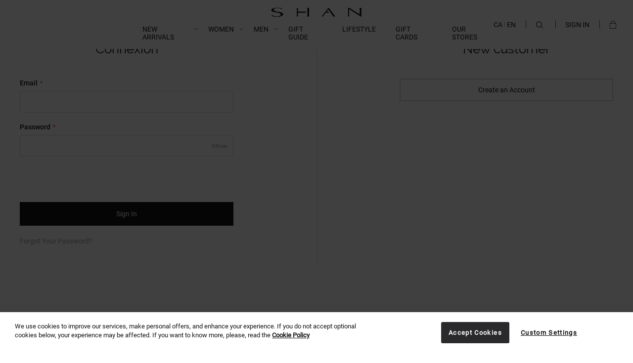

--- FILE ---
content_type: text/html; charset=UTF-8
request_url: https://www.shan.ca/ca_en/customer/account/login/referer/aHR0cHM6Ly93d3cuc2hhbi5jYS9jYV9lbi9jYXJsYS1wYXAzLTQ0MDctNjgtOTUwLmh0bWw%2C/
body_size: 18165
content:
<!doctype html>
<html lang="en">
    <head >
        <script>
    var LOCALE = 'en\u002DUS';
    var BASE_URL = 'https\u003A\u002F\u002Fwww.shan.ca\u002Fca_en\u002F';
    var require = {
        'baseUrl': 'https\u003A\u002F\u002Fwww.shan.ca\u002Fstatic\u002Fversion1764887278\u002Ffrontend\u002FShan\u002Fshan\u002Fen_US'
    };</script>        <meta charset="utf-8"/>
<meta name="title" content="Customer Login | SHAN"/>
<meta name="robots" content="INDEX,FOLLOW"/>
<meta name="viewport" content="width=device-width, initial-scale=1"/>
<title>Customer Login | SHAN</title>
<link  rel="stylesheet" type="text/css"  media="all" href="https://www.shan.ca/static/version1764887278/_cache/merged/cf869e629c3c9bc149d798cff140ad73.min.css" />

<script  type="text/javascript"  src="https://www.shan.ca/static/version1764887278/_cache/merged/97bb3b55b4938dbecba6551164de95bb.min.js"></script>
<link  rel="canonical" href="https://www.shan.ca/ca_en/customer/account/login/referer/aHR0cHM6Ly93d3cuc2hhbi5jYS9jYV9lbi9jYXJsYS1wYXAzLTQ0MDctNjgtOTUwLmh0bWw%2C/" />
<link  rel="icon" type="image/x-icon" href="https://www.shan.ca/media/favicon/default/ms-icon-144x144.png" />
<link  rel="shortcut icon" type="image/x-icon" href="https://www.shan.ca/media/favicon/default/ms-icon-144x144.png" />
<meta name="p:domain_verify" content="bQhTCL0e5usGGOlt8IJVYwJtplwtXXTF"/>
<meta name="google-site-verification" content="B0SRcppEwCRBKMpj5tSDN6GoCHKbEtppouK_Ee58aKs" />
<meta name="p:domain_verify" content="14b69857addc88ded1aed35a65897a4c"/>
<meta name="facebook-domain-verification" content="nyc3n4uyev19az4zhip6xb7kmxgak0" />
<meta name="p:domain_verify" content="n2kzsUh1VELH5MnIytdq0ACJ70GVAgMh"/>
<meta name="p:domain_verify" content="M6gXYnp9Jd6ME7XZuW1PHY8DLZUePOK8"/>

<!-- Pinterest Tag -->
<script>
!function(e){if(!window.pintrk){window.pintrk = function () {
window.pintrk.queue.push(Array.prototype.slice.call(arguments))};var
  n=window.pintrk;n.queue=[],n.version="3.0";var
  t=document.createElement("script");t.async=!0,t.src=e;var
  r=document.getElementsByTagName("script")[0];
  r.parentNode.insertBefore(t,r)}}("https://s.pinimg.com/ct/core.js");
pintrk('load', '2614159920161', {em: '<user_email_address>'});
pintrk('page');
</script>
<noscript>
<img height="1" width="1" style="display:none;" alt=""
  src="https://ct.pinterest.com/v3/?event=init&tid=2614159920161&pd[em]=<hashed_email_address>&noscript=1" />
</noscript>
<!-- end Pinterest Tag -->
<!-- Facebook Pixel Code -->
<script>
  !function(f,b,e,v,n,t,s)
  {if(f.fbq)return;n=f.fbq=function(){n.callMethod?
  n.callMethod.apply(n,arguments):n.queue.push(arguments)};
  if(!f._fbq)f._fbq=n;n.push=n;n.loaded=!0;n.version='2.0';
  n.queue=[];t=b.createElement(e);t.async=!0;
  t.src=v;s=b.getElementsByTagName(e)[0];
  s.parentNode.insertBefore(t,s)}(window, document,'script',
  'https://connect.facebook.net/en_US/fbevents.js');
  fbq('init', '1268904253172091');
  fbq('track', 'PageView');
</script>
<noscript><img height="1" width="1" style="display:none"
  src="https://www.facebook.com/tr?id=1268904253172091&ev=PageView&noscript=1"
/></noscript>
<!-- End Facebook Pixel Code -->
<!-- Google Tag Manager -->
<script>(function(w,d,s,l,i){w[l]=w[l]||[];w[l].push({'gtm.start':
new Date().getTime(),event:'gtm.js'});var f=d.getElementsByTagName(s)[0],
j=d.createElement(s),dl=l!='dataLayer'?'&l='+l:'';j.async=true;j.src=
'';f.parentNode.insertBefore(j,f);
})(window,document,'script','dataLayer','GTM-K9K2TDD');</script>
<!-- End Google Tag Manager -->
<style>
.checkout-index-index .amcard-datalist-message {
  display: none !important;
}
</style>
<!--gNr7SdOME0EvWUH1XM4TKKPvkQFhZzZe-->        <!-- BEGIN GOOGLE ANALYTICS CODE -->
<script type="text/x-magento-init">
{
    "*": {
        "Magento_GoogleAnalytics/js/google-analytics": {
            "isCookieRestrictionModeEnabled": 0,
            "currentWebsite": 1,
            "cookieName": "user_allowed_save_cookie",
            "ordersTrackingData": [],
            "pageTrackingData": {"optPageUrl":"","isAnonymizedIpActive":false,"accountId":"UA-35890114-1"}        }
    }
}
</script>
<!-- END GOOGLE ANALYTICS CODE -->
    <script type="text/x-magento-init">
        {
            "*": {
                "Magento_PageCache/js/form-key-provider": {
                    "isPaginationCacheEnabled":
                        0                }
            }
        }
    </script>
<script type="text&#x2F;javascript" src="https&#x3A;&#x2F;&#x2F;chimpstatic.com&#x2F;mcjs-connected&#x2F;js&#x2F;users&#x2F;5e8c65dda55869a8e2aed053c&#x2F;1d1dc1a44acaf1ae91ea7c2b1.js" defer="defer">
</script><script
    async
    src="https://js.klarna.com/web-sdk/v1/klarna.js"
    data-client-id="81dfbf14-74d4-58fa-ae19-5b71bd6a0f1f"
></script>
<!-- Facebook Pixel Code -->
<script>
    !function(f,b,e,v,n,t,s)
    {if(f.fbq)return;n=f.fbq=function(){n.callMethod?
        n.callMethod.apply(n,arguments):n.queue.push(arguments)};
        if(!f._fbq)f._fbq=n;n.push=n;n.loaded=!0;n.version='2.0';
        n.queue=[];t=b.createElement(e);t.async=!0;
        t.src=v;s=b.getElementsByTagName(e)[0];
        s.parentNode.insertBefore(t,s)}(window, document,'script',
        'https://connect.facebook.net/en_US/fbevents.js');
    fbq('init', '1268904253172091');
    fbq('track', 'PageView');
</script>
<noscript><img height="1" width="1" style="display:none"
               src="https://www.facebook.com/tr?id=1268904253172091&ev=PageView&noscript=1"
    /></noscript>
<!-- End Facebook Pixel Code -->
<!-- GeoIP scripts -->
<script type="text/x-magento-init">
    {
        "*": {
            "twodevGeoipData": {
                "currentStoreCode": "ca_en"
            }
        }
    }
</script>
<!-- End GeoIP scripts --><!-- GeoIP scripts -->
<script>
    require([
        'jquery',
        'mage/url',
        'mage/cookies'
    ], function($, url){
        let storeCode = $.mage.cookies.get('twodev_store_cookie');
        let path = window.location.pathname.split('/');
        let websites = ['ca_en', 'ca_fr', 'us_en', 'intl_en', 'intl_fr'];
        let oldStore = '';
        let uri = window.location.href;
        if ((path[1] === null || websites.indexOf(path[1]) === -1) && (storeCode !== 'ca_en')){
            if (websites.indexOf(storeCode) !== -1) {
                if (websites.indexOf(path[1]) > -1) {
                    oldStore = '/' + websites[websites.indexOf(path[1])];
                }
                $.mage.cookies.set('twodev_store_cookie', storeCode, {path: '/', lifetime: 31536000});
                window.location.replace(uri.replace(window.location.hostname + oldStore, window.location.hostname + '/' + storeCode));
            }
        }
        if (storeCode === null || storeCode === undefined) {
            $.ajax({
                url: url.build('geoip/store/code'),
                data: { 'form_key': $.mage.cookies.get('form_key') } ,
                type: "POST",
                dataType: 'json'
            }).done(function (data) {
                if (data.store) {
                    storeCode = data.store;
                    if (websites.indexOf(storeCode) !== -1) {
                        if (websites.indexOf(path[1]) > -1) {
                            oldStore = '/' + websites[websites.indexOf(path[1])];
                        }
                        $.mage.cookies.set('twodev_store_cookie', storeCode, {path: '/', lifetime: 31536000});
                        window.location.replace(uri.replace(window.location.hostname + oldStore, window.location.hostname + '/' + storeCode));
                    }
                }
            });
        }
     });
</script>
<!-- End GeoIP scripts -->

<script nonce="aTNuaHZsdmg5MHV3eGx0NXE4Y3JjZjZlN28wODdwbGE=">
    window.YIREO_GOOGLETAGMANAGER2_ENABLED = true;
    (function (events) {
        const initYireoGoogleTagManager2 = function () {
            events.forEach(function (eventType) {
                window.removeEventListener(eventType, initYireoGoogleTagManager2);
            });

                        (function (w, d, s, l, i) {
                w[l] = w[l] || [];
                w[l].push({'gtm.start': new Date().getTime(), event: 'gtm.js'});
                var f = d.getElementsByTagName(s)[0],
                    j = d.createElement(s),
                    dl = l != 'dataLayer' ? '&l=' + l : '';
                j.async = true;
                j.src = 'https://www.googletagmanager.com' + '/gtm.js?id=' + i + dl;
                f.parentNode.insertBefore(j, f);
            })(window, document, 'script', 'dataLayer', 'GTM-K9K2TDD');
                    }

        events.forEach(function (eventType) {
            window.addEventListener(eventType, initYireoGoogleTagManager2, {once: true, passive: true})
        })
    })(['load', 'keydown', 'mouseover', 'scroll', 'touchstart', 'wheel']);

        window.YIREO_GOOGLETAGMANAGER2_DEBUG = true;
    window.YIREO_GOOGLETAGMANAGER2_DEBUG_CLICKS = false;
    </script>
    </head>
    <body data-container="body"
          data-mage-init='{"loaderAjax": {}, "loader": { "icon": "https://www.shan.ca/static/version1764887278/frontend/Shan/shan/en_US/images/loader-2.gif"}}'
        id="html-body" class="loading_img customer-account-login page-layout-1column">
        
<script type="text/x-magento-init">
    {
        "*": {
            "Magento_PageBuilder/js/widget-initializer": {
                "config": {"[data-content-type=\"slider\"][data-appearance=\"default\"]":{"Magento_PageBuilder\/js\/content-type\/slider\/appearance\/default\/widget":false},"[data-content-type=\"map\"]":{"Magento_PageBuilder\/js\/content-type\/map\/appearance\/default\/widget":false},"[data-content-type=\"row\"]":{"Magento_PageBuilder\/js\/content-type\/row\/appearance\/default\/widget":false},"[data-content-type=\"tabs\"]":{"Magento_PageBuilder\/js\/content-type\/tabs\/appearance\/default\/widget":false},"[data-content-type=\"slide\"]":{"Magento_PageBuilder\/js\/content-type\/slide\/appearance\/default\/widget":{"buttonSelector":".pagebuilder-slide-button","showOverlay":"hover","dataRole":"slide"}},"[data-content-type=\"banner\"]":{"Magento_PageBuilder\/js\/content-type\/banner\/appearance\/default\/widget":{"buttonSelector":".pagebuilder-banner-button","showOverlay":"hover","dataRole":"banner"}},"[data-content-type=\"buttons\"]":{"Magento_PageBuilder\/js\/content-type\/buttons\/appearance\/inline\/widget":false},"[data-content-type=\"products\"][data-appearance=\"carousel\"]":{"Amasty_Xsearch\/js\/content-type\/products\/appearance\/carousel\/widget-override":false}},
                "breakpoints": {"desktop":{"label":"Desktop","stage":true,"default":true,"class":"desktop-switcher","icon":"Magento_PageBuilder::css\/images\/switcher\/switcher-desktop.svg","conditions":{"min-width":"1024px"},"options":{"products":{"default":{"slidesToShow":"5"}}}},"tablet":{"conditions":{"max-width":"1024px","min-width":"768px"},"options":{"products":{"default":{"slidesToShow":"4"},"continuous":{"slidesToShow":"3"}}}},"mobile":{"label":"Mobile","stage":true,"class":"mobile-switcher","icon":"Magento_PageBuilder::css\/images\/switcher\/switcher-mobile.svg","media":"only screen and (max-width: 768px)","conditions":{"max-width":"768px","min-width":"640px"},"options":{"products":{"default":{"slidesToShow":"3"}}}},"mobile-small":{"conditions":{"max-width":"640px"},"options":{"products":{"default":{"slidesToShow":"2"},"continuous":{"slidesToShow":"1"}}}}}            }
        }
    }
</script>

<div class="cookie-status-message" id="cookie-status">
    The store will not work correctly in the case when cookies are disabled.</div>
<script type="text&#x2F;javascript">document.querySelector("#cookie-status").style.display = "none";</script>
<script type="text/x-magento-init">
    {
        "*": {
            "cookieStatus": {}
        }
    }
</script>

<script type="text/x-magento-init">
    {
        "*": {
            "mage/cookies": {
                "expires": null,
                "path": "\u002F",
                "domain": ".www.shan.ca",
                "secure": true,
                "lifetime": "3600"
            }
        }
    }
</script>
    <noscript>
        <div class="message global noscript">
            <div class="content">
                <p>
                    <strong>JavaScript seems to be disabled in your browser.</strong>
                    <span>
                        For the best experience on our site, be sure to turn on Javascript in your browser.                    </span>
                </p>
            </div>
        </div>
    </noscript>

<script>
    window.cookiesConfig = window.cookiesConfig || {};
    window.cookiesConfig.secure = true;
</script><script>    require.config({
        map: {
            '*': {
                wysiwygAdapter: 'mage/adminhtml/wysiwyg/tiny_mce/tinymceAdapter'
            }
        }
    });</script><script>    require.config({
        paths: {
            googleMaps: 'https\u003A\u002F\u002Fmaps.googleapis.com\u002Fmaps\u002Fapi\u002Fjs\u003Fv\u003D3\u0026key\u003D'
        },
        config: {
            'Magento_PageBuilder/js/utils/map': {
                style: '',
            },
            'Magento_PageBuilder/js/content-type/map/preview': {
                apiKey: '',
                apiKeyErrorMessage: 'You\u0020must\u0020provide\u0020a\u0020valid\u0020\u003Ca\u0020href\u003D\u0027https\u003A\u002F\u002Fwww.shan.ca\u002Fca_en\u002Fadminhtml\u002Fsystem_config\u002Fedit\u002Fsection\u002Fcms\u002F\u0023cms_pagebuilder\u0027\u0020target\u003D\u0027_blank\u0027\u003EGoogle\u0020Maps\u0020API\u0020key\u003C\u002Fa\u003E\u0020to\u0020use\u0020a\u0020map.'
            },
            'Magento_PageBuilder/js/form/element/map': {
                apiKey: '',
                apiKeyErrorMessage: 'You\u0020must\u0020provide\u0020a\u0020valid\u0020\u003Ca\u0020href\u003D\u0027https\u003A\u002F\u002Fwww.shan.ca\u002Fca_en\u002Fadminhtml\u002Fsystem_config\u002Fedit\u002Fsection\u002Fcms\u002F\u0023cms_pagebuilder\u0027\u0020target\u003D\u0027_blank\u0027\u003EGoogle\u0020Maps\u0020API\u0020key\u003C\u002Fa\u003E\u0020to\u0020use\u0020a\u0020map.'
            },
        }
    });</script><script>
    require.config({
        shim: {
            'Magento_PageBuilder/js/utils/map': {
                deps: ['googleMaps']
            }
        }
    });</script>
<script type="text&#x2F;javascript">window.isGdprCookieEnabled = true;

require(['Amasty_GdprFrontendUi/js/modal-show'], function (modalConfigInit) {
    modalConfigInit({"isDeclineEnabled":0,"barLocation":0,"policyText":"We use cookies to improve our services, make personal offers, and enhance your experience. If you do not accept optional cookies below, your experience may be affected. If you want to know more, please, read the <a href=\"privacy-policy.html\" title=\"Cookie Policy\" target=\"_blank\">Cookie Policy<\/a>","firstShowProcess":"0","cssConfig":{"backgroundColor":null,"policyTextColor":null,"textColor":null,"titleColor":null,"linksColor":null,"acceptBtnColor":null,"acceptBtnColorHover":null,"acceptBtnTextColor":null,"acceptBtnTextColorHover":null,"acceptBtnOrder":null,"allowBtnTextColor":null,"allowBtnTextColorHover":null,"allowBtnColor":null,"allowBtnColorHover":null,"allowBtnOrder":null,"declineBtnTextColorHover":null,"declineBtnColorHover":null,"declineBtnTextColor":null,"declineBtnColor":null,"declineBtnOrder":null},"isPopup":false,"isModal":false,"className":"amgdprjs-bar-template","buttons":[{"label":"Accept Cookies","dataJs":"accept","class":"-allow -save","action":"allowCookies"},{"label":"Custom Settings","dataJs":"settings","class":"-settings"}],"template":"<div role=\"alertdialog\"\n     tabindex=\"-1\"\n     class=\"modal-popup _show amgdprcookie-bar-container <% if (data.isPopup) { %>-popup<% } %>\" data-amcookie-js=\"bar\">\n    <span tabindex=\"0\" class=\"amgdprcookie-focus-guard\" data-focus-to=\"last\"><\/span>\n    <div class=\"amgdprcookie-bar-block\">\n        <div class=\"amgdprcookie-policy\"><%= data.policyText %><\/div>\n        <div class=\"amgdprcookie-buttons-block\">\n            <% _.each(data.buttons, function(button) { %>\n            <button class=\"amgdprcookie-button <%= button.class %>\" disabled data-amgdprcookie-js=\"<%= button.dataJs %>\"><%= button.label %><\/button>\n            <% }); %>\n        <\/div>\n    <\/div>\n    <span tabindex=\"0\" class=\"amgdprcookie-focus-guard\" data-focus-to=\"first\"><\/span>\n<\/div>\n<style>\n    <% if(css.backgroundColor){ %>\n    .amgdprcookie-bar-container {\n        background-color: <%= css.backgroundColor %>\n    }\n    <% } %>\n    <% if(css.policyTextColor){ %>\n    .amgdprcookie-bar-container .amgdprcookie-policy {\n        color: <%= css.policyTextColor %>;\n    }\n    <% } %>\n    <% if(css.textColor){ %>\n    .amgdprcookie-bar-container .amgdprcookie-text {\n        color: <%= css.textColor %>;\n    }\n    <% } %>\n    <% if(css.titleColor){ %>\n    .amgdprcookie-bar-container .amgdprcookie-header {\n        color: <%= css.titleColor %>;\n    }\n    <% } %>\n    <% if(css.linksColor){ %>\n    .amgdprcookie-bar-container .amgdprcookie-link,\n    .amgdprcookie-bar-container .amgdprcookie-policy a {\n        color: <%= css.linksColor %>;\n    }\n    <% } %>\n    <% if(css.acceptBtnOrder || css.acceptBtnColor || css.acceptBtnTextColor){ %>\n    .amgdprcookie-bar-container .amgdprcookie-button.-save {\n    <% if(css.acceptBtnOrder) { %>order: <%= css.acceptBtnOrder %>; <% } %>\n    <% if(css.acceptBtnColor) { %>\n    background-color: <%= css.acceptBtnColor %>;\n        border-color: <%= css.acceptBtnColor %>;\n    <% } %>\n    <% if(css.acceptBtnTextColor) { %>color: <%= css.acceptBtnTextColor %>; <% } %>\n    }\n    <% } %>\n    <% if(css.acceptBtnColorHover || css.acceptBtnTextColorHover){ %>\n    .amgdprcookie-bar-container .amgdprcookie-button.-save:hover {\n    <% if(css.acceptBtnColorHover) { %>\n    background-color: <%= css.acceptBtnColorHover %>;\n        border-color: <%= css.acceptBtnColorHover %>;\n    <% } %>\n    <% if(css.acceptBtnTextColorHover) { %> color: <%= css.acceptBtnTextColorHover %>; <% } %>\n    }\n    <% } %>\n    <% if(css.allowBtnOrder || css.allowBtnColor || css.allowBtnTextColor){ %>\n    .amgdprcookie-bar-container .amgdprcookie-button.-settings {\n    <% if(css.allowBtnOrder) { %> order: <%= css.allowBtnOrder %>; <% } %>\n    <% if(css.allowBtnColor) { %>\n    background-color: <%= css.allowBtnColor %>;\n        border-color: <%= css.allowBtnColor %>;\n    <% } %>\n    <% if(css.allowBtnTextColor) { %> color: <%= css.allowBtnTextColor %>; <% } %>\n    }\n    <% } %>\n    <% if(css.allowBtnColorHover || css.allowBtnTextColorHover){ %>\n    .amgdprcookie-bar-container .amgdprcookie-button.-settings:hover {\n    <% if(css.allowBtnColorHover) { %>\n    background-color: <%= css.allowBtnColorHover %>;\n        border-color: <%= css.allowBtnColorHover %>;\n    <% } %>\n    <% if(css.allowBtnTextColorHover) { %> color: <%= css.allowBtnTextColorHover %>; <% } %>\n    }\n    <% } %>\n    <% if(css.declineBtnOrder || css.declineBtnColor || css.declineBtnTextColor){ %>\n    .amgdprcookie-bar-container .amgdprcookie-button.-decline {\n    <% if(css.declineBtnOrder) { %> order: <%= css.declineBtnOrder %>; <% } %>\n    <% if(css.declineBtnColor) { %>\n    background-color: <%= css.declineBtnColor %>;\n        border-color: <%= css.declineBtnColor %>;\n    <% } %>\n    <% if(css.declineBtnTextColor) { %> color: <%= css.declineBtnTextColor %>; <% } %>\n    }\n    <% } %>\n    <% if(css.declineBtnColorHover || css.declineBtnTextColorHover){ %>\n    .amgdprcookie-bar-container .amgdprcookie-button.-decline:hover {\n    <% if(css.declineBtnColorHover) { %>\n    background-color: <%= css.declineBtnColorHover %>;\n        border-color: <%= css.declineBtnColorHover %>;\n    <% } %>\n    <% if(css.declineBtnTextColorHover) { %> color: <%= css.declineBtnTextColorHover %>; <% } %>\n    }\n    <% } %>\n<\/style>\n"});
});</script>    <script type="text/x-magento-init">
        {
            "*": {
                "Magento_Ui/js/core/app": {"components":{"gdpr-cookie-modal":{"cookieText":"We use cookies to improve our services, make personal offers, and enhance your experience. If you do not accept optional cookies below, your experience may be affected. If you want to know more, please, read the <a href=\"privacy-policy.html\" title=\"Cookie Policy\" target=\"_blank\">Cookie Policy<\/a>","firstShowProcess":"0","acceptBtnText":null,"declineBtnText":null,"settingsBtnText":null,"isDeclineEnabled":0,"component":"Amasty_GdprFrontendUi\/js\/cookies","children":{"gdpr-cookie-settings-modal":{"component":"Amasty_GdprFrontendUi\/js\/modal\/cookie-settings"},"gdpr-cookie-information-modal":{"component":"Amasty_GdprFrontendUi\/js\/modal\/cookie-information"}}}}}            }
        }
    </script>
    <!-- ko scope: 'gdpr-cookie-modal' -->
        <!--ko template: getTemplate()--><!-- /ko -->
    <!-- /ko -->
    <style>
        .amgdprjs-bar-template {
            z-index: 999;
                    bottom: 0;
                }
    </style>

<noscript><iframe src="https://www.googletagmanager.com/ns.html?id=GTM-K9K2TDD" height="0" width="0" style="display:none;visibility:hidden"></iframe></noscript>
<!-- Google Tag Manager (noscript) -->
<noscript><iframe src="https://www.googletagmanager.com/ns.html?id=GTM-K9K2TDD"
height="0" width="0" style="display:none;visibility:hidden"></iframe></noscript>
<!-- End Google Tag Manager (noscript) --><div class="page-wrapper"><header class="page-header"><div class="header content"><div class="logo header-logo"><div data-content-type="html" data-appearance="default" data-element="main" data-decoded="true"><a href="https://www.shan.ca/ca_en/">
<svg xmlns="http://www.w3.org/2000/svg" width="185" height="19" viewBox="0 0 154 16">
    <path fill="#121215" fill-rule="evenodd" d="M130.818.385h2.048l17.673 10.978V.443h2.919l.019 15.245L132.682 2.63h-.088v12.59h-1.782l.006-14.836zM92.523 8.708l-4.811 6.482h-1.87L97.493 0h.087l11.518 15.19h-3.129l-4.128-5.565-1.674-2.33-3.283-4.284-2.993 3.785 2.79.01 1.439 1.902h-5.596zM61.42 15.151V.37h2.913v14.78H61.42zM45.322 6.497l.002.295h13.384v1.913H45.324l-.007.671.005 5.774h-1.828V.37h1.828v6.127zM3.978 3.604c0 4.539 16.358 2.531 16.358 7.504 0 2.463-4.649 4.493-10.924 4.493-4.65 0-7.675-.867-9.412-2.212l1.849-.524c1.345 1.116 3.697 2.006 6.835 2.006 4.594 0 7.506-1.277 7.506-3.125 0-4.584-16.134-2.6-16.134-7.46C.056 1.824 4.258 0 10.42 0c5.098 0 7.34 1.026 8.627 1.984l-1.568.433C15.854 1.231 14.23.616 10.533.616c-3.81 0-6.555 1.505-6.555 2.988z"/>
</svg>
</a></div></div><div class="navigation-mobile-menu">
    <svg xmlns="http://www.w3.org/2000/svg" width="20" height="20" viewBox="0 0 20 20">
        <g fill="none" fill-rule="evenodd" stroke="#121215">
            <path d="M1 4.5h18M1 10.5h18M1 16.5h18"/>
        </g>
    </svg>
</div>
<div class="navigation-mobile-close">
    <svg xmlns="http://www.w3.org/2000/svg" width="20" height="20" viewBox="0 0 20 20">
        <path fill="#121215" fill-rule="nonzero" d="M10 9.293l5.303-5.303.707.707L10.707 10l5.303 5.303-.707.707L10 10.707 4.697 16.01l-.707-.707L9.293 10 3.99 4.697l.707-.707L10 9.293z"/>
    </svg>
</div>
<nav class="navigation" data-action="navigation">
    <ul data-mage-init='{"navigationMenu":{}}'>
        <li  class="level0 nav-1 category-item first level-top parent"><a href="javascript: void(0);"  class="level-top" ><span>NEW ARRIVALS</span></a><ul class="level0 submenu"><div data-content-type="html" data-appearance="default" data-element="main" data-decoded="true"><ul>
<li class="level1 category-item cms-nav-item rectangle">
<div><img src="https://www.shan.ca/media/wysiwyg/Menu_image_CRUISE26-3.jpg" alt=""></div>

</div><li  class="level1 nav-1-1 category-item first parent"><a href="https://www.shan.ca/ca_en/new-collections/new-swimwear-resort-wear.html" ><span>SWIM &amp; RESORT</span></a><ul class="level1 submenu"><li  class="level2 nav-1-1-1 category-item first"><a href="https://www.shan.ca/ca_en/discover/new-swimwear-resort-wear/cruise-2026.html" ><span>CRUISE 2026</span></a></li><li  class="level2 nav-1-1-2 category-item last"><a href="https://www.shan.ca/ca_en/discover/new-swimwear-resort-wear/pre-cruise-2026.html" ><span>PRE-CRUISE 2026</span></a></li></ul></li><li  class="level1 nav-1-2 category-item parent"><a href="https://www.shan.ca/ca_en/new-collections/ready-to-wear.html" ><span>READY-TO-WEAR</span></a><ul class="level1 submenu"><li  class="level2 nav-1-2-1 category-item first"><a href="https://www.shan.ca/ca_en/discover/ready-to-wear/fall-winter-25.html" ><span>FALL - WINTER 2025</span></a></li><li  class="level2 nav-1-2-2 category-item last"><a href="https://www.shan.ca/ca_en/discover/ready-to-wear/spring-summer25.html" ><span>SPRING - SUMMER 2025</span></a></li></ul></li><li  class="level1 nav-1-3 category-item last parent"><a href="https://www.shan.ca/ca_en/new-collections/men-s-2021-collections.html" ><span>MENSWEAR</span></a><ul class="level1 submenu"><li  class="level2 nav-1-3-1 category-item first"><a href="https://www.shan.ca/ca_en/discover/men-s-collections/cruise-25.html" ><span>FALL - WINTER 2025</span></a></li><li  class="level2 nav-1-3-2 category-item last"><a href="https://www.shan.ca/ca_en/new-collections/men-s-2021-collections/cruise-2024.html" ><span>CRUISE 2026</span></a></li></ul></li></ul></li><li  class="level0 nav-2 category-item level-top parent"><a href="javascript: void(0);"  class="level-top" ><span>WOMEN</span></a><ul class="level0 submenu"><li  class="level1 nav-2-1 category-item first parent"><a href="https://www.shan.ca/ca_en/women/ready-to-wear.html" ><span>READY-TO-WEAR</span></a><ul class="level1 submenu"><li  class="level2 nav-2-1-1 category-item first"><a href="https://www.shan.ca/ca_en/women/ready-to-wear/tops.html" ><span>TOPS &amp; BLOUSES</span></a></li><li  class="level2 nav-2-1-2 category-item"><a href="https://www.shan.ca/ca_en/women/ready-to-wear/pants-and-shorts.html" ><span>PANTS &amp; SHORTS</span></a></li><li  class="level2 nav-2-1-3 category-item"><a href="https://www.shan.ca/ca_en/women/ready-to-wear/skirts.html" ><span>SKIRTS</span></a></li><li  class="level2 nav-2-1-4 category-item"><a href="https://www.shan.ca/ca_en/women/ready-to-wear/dresses.html" ><span>DRESSES</span></a></li><li  class="level2 nav-2-1-5 category-item last"><a href="https://www.shan.ca/ca_en/women/ready-to-wear/vests.html" ><span>VESTS &amp; JACKETS</span></a></li></ul></li><li  class="level1 nav-2-2 category-item parent"><a href="https://www.shan.ca/ca_en/women/swimwear.html" ><span>SWIM</span></a><ul class="level1 submenu"><li  class="level2 nav-2-2-1 category-item first"><a href="https://www.shan.ca/ca_en/women/swimwear/one-piece-swimwear.html" ><span>ONE-PIECES</span></a></li><li  class="level2 nav-2-2-2 category-item last"><a href="https://www.shan.ca/ca_en/women/swimwear/bikinis.html" ><span>TWO-PIECES</span></a></li></ul></li><li  class="level1 nav-2-3 category-item parent"><a href="https://www.shan.ca/ca_en/women/resort-wear-2.html" ><span>RESORT</span></a><ul class="level1 submenu"><li  class="level2 nav-2-3-1 category-item first"><a href="https://www.shan.ca/ca_en/women/resort-wear-2/dresses.html" ><span>DRESSES</span></a></li><li  class="level2 nav-2-3-2 category-item"><a href="https://www.shan.ca/ca_en/women/resort-wear-2/bottoms.html" ><span>BOTTOMS</span></a></li><li  class="level2 nav-2-3-3 category-item"><a href="https://www.shan.ca/ca_en/women/resort-wear-2/tops.html" ><span>TOPS</span></a></li><li  class="level2 nav-2-3-4 category-item last"><a href="https://www.shan.ca/ca_en/women/resort-wear-2/kimonos-and-tunics.html" ><span>KIMONOS &amp; TUNICS</span></a></li></ul></li><li  class="level1 nav-2-4 category-item parent"><a href="https://www.shan.ca/ca_en/women/accessories.html" ><span>ACCESSORIES</span></a><ul class="level1 submenu"><li  class="level2 nav-2-4-1 category-item first"><a href="https://www.shan.ca/ca_en/women/accessories/hats.html" ><span>HATS &amp; CAPS</span></a></li><li  class="level2 nav-2-4-2 category-item"><a href="https://www.shan.ca/ca_en/women/accessories/bags-pouches.html" ><span>BAGS &amp; POUCHES</span></a></li><li  class="level2 nav-2-4-3 category-item"><a href="https://www.shan.ca/ca_en/women/accessories/hair-accessories.html" ><span>HAIR ACCESSORIES</span></a></li><li  class="level2 nav-2-4-4 category-item"><a href="https://www.shan.ca/ca_en/women/accessories/beach-accessories.html" ><span>BEACH ACCESSORIES</span></a></li><li  class="level2 nav-2-4-5 category-item"><a href="https://www.shan.ca/ca_en/women/accessories/belts.html" ><span>BELTS</span></a></li><li  class="level2 nav-2-4-6 category-item last"><a href="https://www.shan.ca/ca_en/women/accessories/other.html" ><span>OTHER</span></a></li></ul></li><li  class="level1 nav-2-5 category-item last"><a href="https://www.shan.ca/ca_en/women/e-gift-card-nav.html" ><span>GIFT CARDS</span></a></li></ul></li><li  class="level0 nav-3 category-item level-top parent"><a href="javascript: void(0);"  class="level-top" ><span>MEN</span></a><ul class="level0 submenu"><li  class="level1 nav-3-1 category-item first parent"><a href="https://www.shan.ca/ca_en/men/resort-wear.html" ><span>READY-TO-WEAR</span></a><ul class="level1 submenu"><li  class="level2 nav-3-1-1 category-item first"><a href="https://www.shan.ca/ca_en/men/resort-wear/t-shirts.html" ><span>T-SHIRTS &amp; POLOS</span></a></li><li  class="level2 nav-3-1-2 category-item"><a href="https://www.shan.ca/ca_en/men/resort-wear/polos.html" ><span>DRESS SHIRTS</span></a></li><li  class="level2 nav-3-1-3 category-item"><a href="https://www.shan.ca/ca_en/men/resort-wear/pants.html" ><span>PANTS &amp; SHORTS</span></a></li><li  class="level2 nav-3-1-4 category-item"><a href="https://www.shan.ca/ca_en/men/resort-wear/vests.html" ><span>JACKETS &amp; SWEATERS</span></a></li><li  class="level2 nav-3-1-5 category-item last"><a href="https://www.shan.ca/ca_en/men/resort-wear/underwear.html" ><span>UNDERWEAR &amp; PYJAMAS</span></a></li></ul></li><li  class="level1 nav-3-2 category-item parent"><a href="https://www.shan.ca/ca_en/men/swimwear.html" ><span>SWIM &amp; RESORT</span></a><ul class="level1 submenu"><li  class="level2 nav-3-2-1 category-item first"><a href="https://www.shan.ca/ca_en/men/swimwear/classic-fit.html" ><span>CLASSIC FIT</span></a></li><li  class="level2 nav-3-2-2 category-item"><a href="https://www.shan.ca/ca_en/men/swimwear/short-fit.html" ><span>SHORT FIT</span></a></li><li  class="level2 nav-3-2-3 category-item"><a href="https://www.shan.ca/ca_en/men/swimwear/long-fit.html" ><span>LONG FIT</span></a></li><li  class="level2 nav-3-2-4 category-item last"><a href="https://www.shan.ca/ca_en/men/swimwear/fitted.html" ><span>FITTED</span></a></li></ul></li><li  class="level1 nav-3-3 category-item parent"><a href="https://www.shan.ca/ca_en/men/accessories.html" ><span>ACCESSORIES</span></a><ul class="level1 submenu"><li  class="level2 nav-3-3-1 category-item first"><a href="https://www.shan.ca/ca_en/men/accessories/caps.html" ><span>CAPS</span></a></li><li  class="level2 nav-3-3-2 category-item last"><a href="https://www.shan.ca/ca_en/men/accessories/beach-accessories.html" ><span>BEACH ACCESSORIES</span></a></li></ul></li><li  class="level1 nav-3-4 category-item last parent"><a href="https://www.shan.ca/ca_en/catalog/category/view/s/gift-cards/id/50/" ><span>GIFT CARDS</span></a><ul class="level1 submenu"><li  class="level2 nav-3-4-1 category-item first"><a href="https://www.shan.ca/ca_en/men/gift-cards-nav/physical-gift-card-nav.html" ><span>TRADITIONAL GIFT CARD</span></a></li><li  class="level2 nav-3-4-2 category-item last"><a href="https://www.shan.ca/ca_en/catalog/category/view/s/e-gift-card/id/52/" ><span>E-GIFT CARD</span></a></li></ul></li></ul></li><li  class="level0 nav-4 category-item level-top"><a href="https://www.shan.ca/ca_en/gift-guide.html"  class="level-top" ><span>GIFT GUIDE</span></a></li><li  class="level0 nav-5 category-item level-top"><a href="https://www.shan.ca/ca_en/home.html"  class="level-top" ><span>LIFESTYLE</span></a></li><li  class="level0 nav-6 category-item last level-top"><a href="https://www.shan.ca/ca_en/gift-cards-nav.html"  class="level-top" ><span>GIFT CARDS</span></a></li>                <div data-content-type="html" data-appearance="default" data-element="main" data-decoded="true"><li class="navigation-static-link"><a href="https://www.shan.ca/ca_en/ourstores/">Our stores</a></li>
<!-- <li class="navigation-static-link"><a href="https://www.shan.ca/ca_en/ourstores.html">Our stores</a></li> -->

</div>    </ul>
</nav>


<div class="header misc"><div class="block block-search">
	<div class="block block-title"><strong>Search</strong></div>
	<div class="block block-content">
		<form class="form minisearch" id="search_mini_form" action="https://www.shan.ca/ca_en/catalogsearch/result/" method="get">
			<div class="field search">
				<label class="label" for="search" data-role="minisearch-label">
				</label>
				<div class="control">
                    <svg class="close-search" xmlns="http://www.w3.org/2000/svg" width="16" height="16" viewBox="0 0 16 16">
                        <path fill="#121215" fill-rule="nonzero" d="M3 11.89L6.89 8 3 4.107 4.11 3 8 6.89 11.89 3 13 4.108 9.108 8l3.89 3.891-1.11 1.109L8 9.108l-3.89 3.89z"/>
                    </svg>
					<input id="search"
					       data-mage-init='{"quickSearch":{
                                "formSelector":"#search_mini_form",
                                "url":"https://www.shan.ca/ca_en/search/ajax/suggest/",
                                "destinationSelector":"#search_autocomplete"}
                           }'
					       type="text"
					       name="q"
					       value=""
					       placeholder="Search entire store here..."
					       class="input-text"
					       maxlength="128"
					       role="combobox"
					       aria-haspopup="false"
					       aria-autocomplete="both"
					       autocomplete="off"/>
					<div id="search_autocomplete" class="search-autocomplete"></div>
					<div class="nested">
    <a class="action advanced" href="https://www.shan.ca/ca_en/catalogsearch/advanced/" data-action="advanced-search">
        Advanced Search    </a>
</div>
				</div>
			</div>
			<div class="actions">
				<button type="submit"
				        title="Search"
				        class="action search">
					<span>Search</span>
				</button>
			</div>
		</form>
	</div>
</div>
<ul class="header links"><li class="authorization-link" data-label="or">
    <a href="https://www.shan.ca/ca_en/customer/account/login/referer/aHR0cHM6Ly93d3cuc2hhbi5jYS9jYV9lbi9jYXJsYS1wYXAzLTQ0MDctNjgtOTUwLmh0bWw%2C/">
        Sign In    </a>
</li>
</ul><div class="switcher language switcher-language" data-ui-id="language-switcher" id="switcher-language">
    <strong class="label switcher-label"><span>Language</span></strong>
    <div class="actions dropdown options switcher-options">
        <div class="action toggle switcher-trigger" id="switcher-language-trigger">
            <strong class="view-ca_en">
                ca<span class='separator'></span> en            </strong>
        </div>
    </div>
</div>

<div class="minicart-wrapper">
    <a class="action showcart" href="https://www.shan.ca/ca_en/checkout/cart/"
       data-bind="scope: 'minicart_content'">
        <span class="text">My Cart</span>
        <span class="counter qty empty"
              data-bind="css: { empty: !!getCartParam('summary_count') == false }, blockLoader: isLoading">
            <span class="counter-number"><!-- ko text: getCartParam('summary_count') --><!-- /ko --></span>
            <span class="counter-label">
            <!-- ko if: getCartParam('summary_count') < 2 -->
                <!-- ko text: getCartParam('summary_count') --><!-- /ko -->
                <!-- ko i18n: 'item' --><!-- /ko -->
            <!-- /ko -->
            <!-- ko if: getCartParam('summary_count') >= 2 -->
                <!-- ko text: getCartParam('summary_count') --><!-- /ko -->
                <!-- ko i18n: 'items' --><!-- /ko -->
            <!-- /ko -->
            </span>
        </span>
    </a>
</div>


</div></div></header><main id="maincontent" class="page-main"><a id="contentarea" tabindex="-1"></a>
<div class="page messages"><div data-placeholder="messages"></div>
<div data-bind="scope: 'messages'">
    <!-- ko if: cookieMessages && cookieMessages.length > 0 -->
    <div aria-atomic="true" role="alert" data-bind="foreach: { data: cookieMessages, as: 'message' }" class="messages">
        <div data-bind="attr: {
            class: 'message-' + message.type + ' ' + message.type + ' message',
            'data-ui-id': 'message-' + message.type
        }">
            <div data-bind="html: $parent.prepareMessageForHtml(message.text)"></div>
        </div>
    </div>
    <!-- /ko -->

    <!-- ko if: messages().messages && messages().messages.length > 0 -->
    <div aria-atomic="true" role="alert" class="messages" data-bind="foreach: {
        data: messages().messages, as: 'message'
    }">
        <div data-bind="attr: {
            class: 'message-' + message.type + ' ' + message.type + ' message',
            'data-ui-id': 'message-' + message.type
        }">
            <div data-bind="html: $parent.prepareMessageForHtml(message.text)"></div>
        </div>
    </div>
    <!-- /ko -->
</div>
<script type="text/x-magento-init">
    {
        "*": {
            "Magento_Ui/js/core/app": {
                "components": {
                        "messages": {
                            "component": "Magento_Theme/js/view/messages"
                        }
                    }
                }
            }
    }
</script>
</div><div class="columns"><div class="column main"><input name="form_key" type="hidden" value="YVm8Fz0574nCjb9e" /><div id="authenticationPopup" data-bind="scope:'authenticationPopup', style: {display: 'none'}">
        <script>window.authenticationPopup = {"autocomplete":"off","customerRegisterUrl":"https:\/\/www.shan.ca\/ca_en\/customer\/account\/create\/","customerForgotPasswordUrl":"https:\/\/www.shan.ca\/ca_en\/customer\/account\/forgotpassword\/","baseUrl":"https:\/\/www.shan.ca\/ca_en\/","customerLoginUrl":"https:\/\/www.shan.ca\/ca_en\/customer\/ajax\/login\/"}</script>    <!-- ko template: getTemplate() --><!-- /ko -->
        <script type="text/x-magento-init">
        {
            "#authenticationPopup": {
                "Magento_Ui/js/core/app": {"components":{"authenticationPopup":{"component":"Magento_Customer\/js\/view\/authentication-popup","children":{"messages":{"component":"Magento_Ui\/js\/view\/messages","displayArea":"messages"},"captcha":{"component":"Magento_Captcha\/js\/view\/checkout\/loginCaptcha","displayArea":"additional-login-form-fields","formId":"user_login","configSource":"checkout"},"recaptcha":{"component":"Magento_ReCaptchaFrontendUi\/js\/reCaptcha","displayArea":"additional-login-form-fields","reCaptchaId":"recaptcha-popup-login","settings":{"rendering":{"sitekey":"6LeOA6scAAAAADXeRWDo1a_BfubSCaNvT_POrEA5","badge":"inline","size":"invisible","theme":"light","hl":""},"invisible":true}}}}}}            },
            "*": {
                "Magento_Ui/js/block-loader": "https\u003A\u002F\u002Fwww.shan.ca\u002Fstatic\u002Fversion1764887278\u002Ffrontend\u002FShan\u002Fshan\u002Fen_US\u002Fimages\u002Floader\u002D1.gif"
                            }
        }
    </script>
</div>
<script type="text/x-magento-init">
    {
        "*": {
            "Magento_Customer/js/section-config": {
                "sections": {"stores\/store\/switch":["*"],"stores\/store\/switchrequest":["*"],"directory\/currency\/switch":["*"],"*":["messages"],"customer\/account\/logout":["*","recently_viewed_product","recently_compared_product","persistent"],"customer\/account\/loginpost":["*"],"customer\/account\/createpost":["*"],"customer\/account\/editpost":["*"],"customer\/ajax\/login":["checkout-data","cart","captcha"],"catalog\/product_compare\/add":["compare-products"],"catalog\/product_compare\/remove":["compare-products"],"catalog\/product_compare\/clear":["compare-products"],"sales\/guest\/reorder":["cart"],"sales\/order\/reorder":["cart"],"checkout\/cart\/add":["cart","directory-data"],"checkout\/cart\/delete":["cart"],"checkout\/cart\/updatepost":["cart"],"checkout\/cart\/updateitemoptions":["cart"],"checkout\/cart\/couponpost":["cart"],"checkout\/cart\/estimatepost":["cart"],"checkout\/cart\/estimateupdatepost":["cart"],"checkout\/onepage\/saveorder":["cart","checkout-data","last-ordered-items"],"checkout\/sidebar\/removeitem":["cart"],"checkout\/sidebar\/updateitemqty":["cart"],"rest\/*\/v1\/carts\/*\/payment-information":["cart","last-ordered-items","captcha","instant-purchase"],"rest\/*\/v1\/guest-carts\/*\/payment-information":["cart","captcha"],"rest\/*\/v1\/guest-carts\/*\/selected-payment-method":["cart","checkout-data"],"rest\/*\/v1\/carts\/*\/selected-payment-method":["cart","checkout-data","instant-purchase"],"customer\/address\/*":["instant-purchase"],"customer\/account\/*":["instant-purchase"],"vault\/cards\/deleteaction":["instant-purchase"],"multishipping\/checkout\/overviewpost":["cart"],"paypal\/express\/placeorder":["cart","checkout-data"],"paypal\/payflowexpress\/placeorder":["cart","checkout-data"],"paypal\/express\/onauthorization":["cart","checkout-data"],"persistent\/index\/unsetcookie":["persistent"],"review\/product\/post":["review"],"paymentservicespaypal\/smartbuttons\/placeorder":["cart","checkout-data"],"paymentservicespaypal\/smartbuttons\/cancel":["cart","checkout-data"],"wishlist\/index\/add":["wishlist","customer"],"wishlist\/index\/remove":["wishlist"],"wishlist\/index\/updateitemoptions":["wishlist"],"wishlist\/index\/update":["wishlist"],"wishlist\/index\/cart":["wishlist","cart"],"wishlist\/index\/fromcart":["wishlist","cart"],"wishlist\/index\/allcart":["wishlist","cart"],"wishlist\/shared\/allcart":["wishlist","cart"],"wishlist\/shared\/cart":["cart"],"gdpr\/customer\/anonymise":["customer"],"newsletter\/subscriber\/bywidget":["newsletter_entered_data"],"checkout\/index\/index":["gtm-checkout"],"checkout\/onepage\/success":["gtm-checkout"]},
                "clientSideSections": ["checkout-data","cart-data"],
                "baseUrls": ["https:\/\/www.shan.ca\/ca_en\/"],
                "sectionNames": ["messages","customer","compare-products","last-ordered-items","cart","directory-data","captcha","instant-purchase","persistent","review","payments","wishlist","newsletter_entered_data","gtm-checkout","recently_viewed_product","recently_compared_product","product_data_storage","paypal-billing-agreement","twodev-geoip-data"]            }
        }
    }
</script>
<script type="text/x-magento-init">
    {
        "*": {
            "Magento_Customer/js/customer-data": {
                "sectionLoadUrl": "https\u003A\u002F\u002Fwww.shan.ca\u002Fca_en\u002Fcustomer\u002Fsection\u002Fload\u002F",
                "expirableSectionLifetime": 60,
                "expirableSectionNames": ["cart","persistent"],
                "cookieLifeTime": "3600",
                "updateSessionUrl": "https\u003A\u002F\u002Fwww.shan.ca\u002Fca_en\u002Fcustomer\u002Faccount\u002FupdateSession\u002F"
            }
        }
    }
</script>
<script type="text/x-magento-init">
    {
        "*": {
            "Magento_Customer/js/invalidation-processor": {
                "invalidationRules": {
                    "website-rule": {
                        "Magento_Customer/js/invalidation-rules/website-rule": {
                            "scopeConfig": {
                                "websiteId": "1"
                            }
                        }
                    }
                }
            }
        }
    }
</script>
<script type="text/x-magento-init">
    {
        "body": {
            "pageCache": {"url":"https:\/\/www.shan.ca\/ca_en\/page_cache\/block\/render\/referer\/aHR0cHM6Ly93d3cuc2hhbi5jYS9jYV9lbi9jYXJsYS1wYXAzLTQ0MDctNjgtOTUwLmh0bWw%2C\/","handles":["default","customer_account_login","yireo_googletagmanager2","yireo_googletagmanager2_customer_account_login"],"originalRequest":{"route":"customer","controller":"account","action":"login","uri":"\/ca_en\/customer\/account\/login\/referer\/aHR0cHM6Ly93d3cuc2hhbi5jYS9jYV9lbi9jYXJsYS1wYXAzLTQ0MDctNjgtOTUwLmh0bWw%2C\/"},"versionCookieName":"private_content_version"}        }
    }
</script>
<div id="monkey_campaign" style="display:none;"
     data-mage-init='{"campaigncatcher":{"checkCampaignUrl": "https://www.shan.ca/ca_en/mailchimp/campaign/check/"}}'>
</div>

                    <script>
            require(['jquery', 'domReady!'], function($){
                if ($('.mfblogunveil').length) {
                    require(['Magefan_Blog/js/lib/mfblogunveil'], function(){
                        $('.mfblogunveil').mfblogunveil();
                    });
                }
            });
        </script><div class="login-container"><div class="block block-customer-login">
    <div class="block-title">
        <p>Connexion</p>
    </div>
    <div class="block-content" aria-labelledby="block-customer-login-heading">
        <form class="form form-login"
              action="https://www.shan.ca/ca_en/customer/account/loginPost/referer/aHR0cHM6Ly93d3cuc2hhbi5jYS9jYV9lbi9jYXJsYS1wYXAzLTQ0MDctNjgtOTUwLmh0bWw%2C/"
              method="post"
              id="login-form"
              data-mage-init='{"validation":{}}'>
            <input name="form_key" type="hidden" value="YVm8Fz0574nCjb9e" />            <fieldset class="fieldset login" data-hasrequired="* Required Fields">
                <div class="field email required">
                    <label class="label" for="email"><span>Email</span></label>
                    <div class="control">
                        <input name="login[username]" value=""  autocomplete="off" id="email" type="email" class="input-text" title="Email" data-mage-init='{"mage/trim-input":{}}' data-validate="{required:true, 'validate-email':true}">
                    </div>
                </div>
                <div class="field password required">
                    <label for="pass" class="label"><span>Password</span></label>
                    <div class="control control-show-password">
                        <input name="login[password]" type="password"  autocomplete="off" class="input-text" id="pass" title="Password" data-validate="{required:true}">
                        <span class="show-password">Show</span>
                    </div>
                </div>
                <div
    class="field-recaptcha"
    id="recaptcha-f979c2ff515d921c34af9bd2aee8ef076b719d03-container"
    data-bind="scope:'recaptcha-f979c2ff515d921c34af9bd2aee8ef076b719d03'"
>
    <!-- ko template: getTemplate() --><!-- /ko -->
</div>

<script type="text/x-magento-init">
{
    "#recaptcha-f979c2ff515d921c34af9bd2aee8ef076b719d03-container": {
        "Magento_Ui/js/core/app": {"components":{"recaptcha-f979c2ff515d921c34af9bd2aee8ef076b719d03":{"settings":{"rendering":{"sitekey":"6LeOA6scAAAAADXeRWDo1a_BfubSCaNvT_POrEA5","badge":"inline","size":"invisible","theme":"light","hl":""},"invisible":true},"component":"Magento_ReCaptchaFrontendUi\/js\/reCaptcha","reCaptchaId":"recaptcha-f979c2ff515d921c34af9bd2aee8ef076b719d03"}}}    }
}
</script>
                <div class="actions-toolbar">
                    <div class="primary"><button type="submit" class="action login primary" name="send" id="send2"><span>Sign In</span></button></div>
                    <div class="secondary"><a class="action remind" href="https://www.shan.ca/ca_en/customer/account/forgotpassword/"><span>Forgot Your Password?</span></a></div>
                </div>
            </fieldset>
        </form>
    </div>
</div>

<div class="block block-new-customer">
    <div class="block-title">
        <p>New customer</p>
    </div>
    <div class="block-content" aria-labelledby="block-new-customer-heading">
        <div class="actions-toolbar">
            <div class="primary">
                <a href="https://www.shan.ca/ca_en/customer/account/create/" class="primary button button--transparent-white"><span>Create an Account</span></a>
            </div>
        </div>
    </div>
</div>
</div><script type="text/x-magento-init">
    {
        "body": {
            "requireCookie": {"noCookieUrl":"https:\/\/www.shan.ca\/ca_en\/cookie\/index\/noCookies\/","triggers":[".action.login"],"isRedirectCmsPage":true}        }
    }
</script>

<script type="text/x-magento-init">
    {
        "*": {
            "amsearchAnalyticsCollector": {
                "minChars": 3            }
        }
    }
</script>
</div></div></main><footer class="page-footer"><div class="footer content"><div data-content-type="html" data-appearance="default" data-element="main" data-decoded="true"><section class="s_craftsmanship">
<div class="s_craftsmanship__text">
<h3 class="h2"><img class="lazyload" src="data:image/svg+xml;charset=utf-8,%3Csvg%20xmlns%3D%22http%3A%2F%2Fwww.w3.org%2F2000%2Fsvg%22%20width%3D%2291%22%20height%3D%2291%22%20viewBox%3D%220%200%20225%20265%22%3E%3C%2Fsvg%3E" data-src="https://www.shan.ca/media/210-200white.png" alt="" width="91" height="91"></h3>
<h3 class="h2">CRAFTSMANSHIP</h2>
<p>SHAN IS KNOWN FOR THE SUPERIOR QUALITY OF ITS LUXURY PRODUCTS AND FOR ITS CORPORATE CULTURE FOSTERING TALENT, PERFORMANCE AND CREATIVE PASSION.</p>
<a class="s_a-underline--white" href="https://www.shan.ca/ca_en/craftsmanship.html">About Us</a></div>
<div class="s_craftsmanship__text">&nbsp;</div>
<div class="s_craftsmanship__text">&nbsp;</div>
</section></div><div class="block newsletter">
    <div data-content-type="html" data-appearance="default" data-element="main" data-decoded="true"><h5 style="text-align: center;">SUBSCRIBE AND RECEIVE OUR PROMOTIONS AND EXCLUSIVITIES ABOUT OUR LATEST COLLECTIONS</h5></div>    <div class="content newsletter__content">
        <form class="subscribe newsletter__form"
            novalidate
            action="https://www.shan.ca/ca_en/newsletter/subscriber/new/"
            method="post"
            data-mage-init='{"validation": {"errorClass": "mage-error"}}'
            id="newsletter-validate-detail">
            <div class="newsletter__field">
                <label class="newsletter__label" for="newsletter"><span>Sign Up for Our Newsletter:</span></label>
                <div class="control">
                    <input name="email" type="email" id="newsletter" class="newsletter__input"
                                placeholder="Enter&#x20;your&#x20;email&#x20;address&#x20;here"
                                data-validate="{required:true, 'validate-email':true}"/>
                </div>
            </div>
            <div class="newsletter__actions">
                <button class="newsletter__action subscribe primary" id="newsletter-button" title="Submit" type="submit">
                    <span>Submit</span>
                </button>
            </div>
        

<input type="hidden"
    name="am-gdpr-checkboxes-from"
    value="subscription">
</form>
        <div class="recaptcha-message">
            <p>This site is protected by reCAPTCHA and the Google
            <a class="recaptcha-link" href="https://policies.google.com/privacy">Privacy Policy</a> and
            <a class="recaptcha-link" href="https://policies.google.com/terms">Terms of Service</a> apply.</p>
        </div>
    </div>
</div>
<div class="footer__main__container"><div class="footer__main__goup">
	<div id="goup">
		<span>Go</span>
		<span>Up</span>
	</div>
</div><div class="footer__main"><div class="footer__main__links" data-content-type="html" data-appearance="default" data-element="main" data-decoded="true"><ul>
<li><a href="https://www.shan.ca/ca_en/contact">CONTACT US</a></li>
<li><a href="https://www.shan.ca/ca_en/shipping-and-returns.html">SHIPPING & RETURNS</a></li>
<li><a href="https://www.shan.ca/ca_en/customercare.html">CUSTOMER CARE</a></li>
</ul>
<ul>
<li><a href="https://www.shan.ca/ca_en/aboutus">ABOUT US</a></li>
<li><a href="https://www.shan.ca/ca_en/ourstores">OUR STORES</a></li>
<a href="https://www.shan.ca/ca_en/privacy-policy.html">PRIVACY POLICY</a>

</ul>
<ul>
<li><a href="https://www.shan.ca/ca_en/careers">CAREERS</a></li>
<li><a href="https://www.shan.ca/ca_en/contact">BECOME A PARTNER</a></li>
<li><a href="https://www.shan.ca/ca_en/contact">MEDIA REQUESTS</a></li>

</ul>


</div><style>#html-body [data-pb-style=PR9B6V6]{text-align:left}</style><div data-content-type="html" data-appearance="default" data-element="main" data-pb-style="PR9B6V6" data-decoded="true"><br>
<br>
<ul class="footer__main__social">
<li>
<a href="https://www.facebook.com/shancollectionsofficial" target="_blank">
<svg xmlns="http://www.w3.org/2000/svg" width="18" height="18" viewBox="0 0 18 18">
    <path fill="#121215" fill-rule="evenodd" d="M9.614 18H.994A.993.993 0 0 1 0 17.006V.993C0 .445.445 0 .993 0h16.014c.548 0 .993.445.993.993v16.013a.994.994 0 0 1-.993.994H12.42v-6.97h2.34l.35-2.717h-2.69V6.578c0-.786.218-1.322 1.346-1.322h1.438v-2.43a19.23 19.23 0 0 0-2.096-.107c-2.074 0-3.494 1.266-3.494 3.59v2.004H7.27v2.716h2.345V18z"/>
</svg>
</a>
</li>
<li>
<a href="https://www.instagram.com/shanofficial/" target="_blank">
<svg xmlns="http://www.w3.org/2000/svg" width="18" height="18" viewBox="0 0 18 18">
    <path fill="#121215" fill-rule="evenodd" d="M9 0c2.444 0 2.75.01 3.71.054.959.044 1.613.196 2.185.419.592.23 1.094.537 1.594 1.038.5.5.809 1.002 1.039 1.594.222.572.374 1.226.418 2.184C17.99 6.25 18 6.556 18 9s-.01 2.75-.054 3.71c-.044.959-.196 1.613-.418 2.185a4.412 4.412 0 0 1-1.039 1.594c-.5.5-1.002.809-1.594 1.039-.572.222-1.226.374-2.184.418C11.75 17.99 11.444 18 9 18s-2.75-.01-3.71-.054c-.959-.044-1.613-.196-2.185-.418a4.412 4.412 0 0 1-1.594-1.039c-.5-.5-.809-1.002-1.038-1.594-.223-.572-.375-1.226-.419-2.184C.01 11.75 0 11.444 0 9s.01-2.75.054-3.71C.098 4.33.25 3.676.473 3.104A4.411 4.411 0 0 1 1.51 1.51c.5-.5 1.002-.809 1.594-1.038C3.677.25 4.33.098 5.289.054 6.25.01 6.556 0 9 0zm0 1.622c-2.403 0-2.688.009-3.637.052-.877.04-1.354.187-1.67.31-.421.163-.72.358-1.036.673-.315.315-.51.615-.673 1.035-.123.317-.27.794-.31 1.671-.043.95-.052 1.234-.052 3.637s.009 2.688.052 3.637c.04.877.187 1.354.31 1.67.163.421.358.72.673 1.036.315.315.615.51 1.035.673.317.123.794.27 1.671.31.95.043 1.234.052 3.637.052s2.688-.009 3.637-.052c.877-.04 1.354-.187 1.67-.31.421-.163.72-.358 1.036-.673.315-.315.51-.615.673-1.035.123-.317.27-.794.31-1.671.043-.95.052-1.234.052-3.637s-.009-2.688-.052-3.637c-.04-.877-.187-1.354-.31-1.67a2.788 2.788 0 0 0-.673-1.036 2.788 2.788 0 0 0-1.035-.673c-.317-.123-.794-.27-1.671-.31-.95-.043-1.234-.052-3.637-.052zm0 2.756a4.622 4.622 0 1 1 0 9.244 4.622 4.622 0 0 1 0-9.244zM9 12a3 3 0 1 0 0-6 3 3 0 0 0 0 6zm5.884-7.804a1.08 1.08 0 1 1-2.16 0 1.08 1.08 0 0 1 2.16 0z"/>
</svg>
</a>
</li>
<li>
<a href="https://www.pinterest.com/lescollectionsshan/" target="_blank">
<svg xmlns="http://www.w3.org/2000/svg" width="18" height="18" viewBox="0 0 18 18">
    <path fill="#121215" fill-rule="evenodd" d="M9 0a9 9 0 1 0-3.612 17.243c-.025-.627-.004-1.383.156-2.067l1.158-4.903s-.287-.575-.287-1.425c0-1.333.774-2.33 1.736-2.33.818 0 1.214.616 1.214 1.352 0 .823-.525 2.053-.795 3.193-.226.956.478 1.734 1.42 1.734 1.705 0 2.854-2.19 2.854-4.785 0-1.972-1.329-3.448-3.745-3.448-2.73 0-4.43 2.035-4.43 4.308 0 .786.23 1.338.592 1.766.167.198.19.276.13.503-.043.164-.142.564-.184.721-.06.228-.244.31-.45.226-1.258-.513-1.843-1.89-1.843-3.439 0-2.556 2.156-5.623 6.432-5.623 3.436 0 5.698 2.488 5.698 5.156 0 3.531-1.962 6.169-4.857 6.169-.97 0-1.885-.525-2.198-1.121 0 0-.523 2.073-.633 2.473-.19.694-.564 1.388-.906 1.928A9 9 0 0 0 18 9 9 9 0 0 0 9 0"/>
</svg>
</a>
</li>
<li>
<a href="https://www.youtube.com/user/SHANswimwear" target="_blank">
<svg xmlns="http://www.w3.org/2000/svg" width="48" height="48" viewBox="0 0 48 48">
    <path fill="#121215" fill-rule="evenodd" d="M19.044 30.27l-.002-13.582 12.97 6.814-12.968 6.768zM47.52 14.334s-.47-3.33-1.908-4.798C43.786 7.61 41.74 7.601 40.803 7.49 34.086 7 24.011 7 24.011 7h-.021s-10.076 0-16.793.49c-.939.111-2.984.12-4.81 2.046C.947 11.003.48 14.334.48 14.334S0 18.247 0 22.158v3.668c0 3.912.48 7.823.48 7.823s.468 3.331 1.906 4.798c1.827 1.926 4.226 1.866 5.294 2.067C11.52 40.885 24 41 24 41s10.086-.015 16.803-.505c.938-.113 2.983-.122 4.809-2.048 1.438-1.467 1.908-4.798 1.908-4.798s.48-3.91.48-7.823v-3.668c0-3.911-.48-7.824-.48-7.824z"/>
</svg>
</a>
</li>
<li>
<a href="https://www.linkedin.com/company/les-collections-shan/" target="_blank">
<svg xmlns="http://www.w3.org/2000/svg" width="48" height="48" viewBox="0 0 48 48">
    <path fill="#121215" fill-rule="evenodd" d="M46 44h-9.725V29.938c0-3.68-1.52-6.193-4.866-6.193-2.558 0-3.981 1.696-4.643 3.33-.249.586-.21 1.403-.21 2.22V44h-9.634s.124-24.909 0-27.173h9.634v4.265c.57-1.865 3.648-4.526 8.56-4.526C41.211 16.566 46 20.474 46 28.89V44zM7.18 13.428h-.063C4.013 13.428 2 11.351 2 8.718 2 6.034 4.072 4 7.239 4c3.164 0 5.11 2.029 5.171 4.71 0 2.633-2.007 4.718-5.23 4.718zm-4.07 3.399h8.576V44H3.11V16.827z"/>
</svg>
</a>
</li>
</ul></div></div></div><div class="footer__small-links"><div class="footer__small-links__container"><div class="footer__small-links__logo"><div data-content-type="html" data-appearance="default" data-element="main" data-decoded="true"><a href="https://www.shan.ca/ca_en/">
<svg xmlns="http://www.w3.org/2000/svg" width="185" height="19" viewBox="0 0 154 16">
    <path fill="#121215" fill-rule="evenodd" d="M130.818.385h2.048l17.673 10.978V.443h2.919l.019 15.245L132.682 2.63h-.088v12.59h-1.782l.006-14.836zM92.523 8.708l-4.811 6.482h-1.87L97.493 0h.087l11.518 15.19h-3.129l-4.128-5.565-1.674-2.33-3.283-4.284-2.993 3.785 2.79.01 1.439 1.902h-5.596zM61.42 15.151V.37h2.913v14.78H61.42zM45.322 6.497l.002.295h13.384v1.913H45.324l-.007.671.005 5.774h-1.828V.37h1.828v6.127zM3.978 3.604c0 4.539 16.358 2.531 16.358 7.504 0 2.463-4.649 4.493-10.924 4.493-4.65 0-7.675-.867-9.412-2.212l1.849-.524c1.345 1.116 3.697 2.006 6.835 2.006 4.594 0 7.506-1.277 7.506-3.125 0-4.584-16.134-2.6-16.134-7.46C.056 1.824 4.258 0 10.42 0c5.098 0 7.34 1.026 8.627 1.984l-1.568.433C15.854 1.231 14.23.616 10.533.616c-3.81 0-6.555 1.505-6.555 2.988z"/>
</svg>
</a></div></div><small class="copyright">
    <span>COPYRIGHT © LES COLLECTION SHAN INC. ALL RIGHTS RESERVED.</span>
</small>
</div></div><div
    class="field-recaptcha"
    id="recaptcha-caa20ac351216e6f76edced1efe7c61fff5f4796-container"
    data-bind="scope:'recaptcha-caa20ac351216e6f76edced1efe7c61fff5f4796'"
>
    <!-- ko template: getTemplate() --><!-- /ko -->
</div>

<script>
    require(['jquery', 'domReady!'], function ($) {
        $('#recaptcha-caa20ac351216e6f76edced1efe7c61fff5f4796-container')
            .appendTo('#newsletter-validate-detail');
    });
</script>

<script type="text/x-magento-init">
{
    "#recaptcha-caa20ac351216e6f76edced1efe7c61fff5f4796-container": {
        "Magento_Ui/js/core/app": {"components":{"recaptcha-caa20ac351216e6f76edced1efe7c61fff5f4796":{"settings":{"rendering":{"sitekey":"6LeOA6scAAAAADXeRWDo1a_BfubSCaNvT_POrEA5","badge":"inline","size":"invisible","theme":"light","hl":""},"invisible":true},"component":"Magento_ReCaptchaFrontendUi\/js\/reCaptcha","reCaptchaId":"recaptcha-caa20ac351216e6f76edced1efe7c61fff5f4796"}}}    }
}
</script>
</div></footer><script type="text/x-magento-init">
        {
            "*": {
                "Magento_Ui/js/core/app": {
                    "components": {
                        "storage-manager": {
                            "component": "Magento_Catalog/js/storage-manager",
                            "appendTo": "",
                            "storagesConfiguration" : {"recently_viewed_product":{"requestConfig":{"syncUrl":"https:\/\/www.shan.ca\/ca_en\/catalog\/product\/frontend_action_synchronize\/"},"lifetime":"1000","allowToSendRequest":null},"recently_compared_product":{"requestConfig":{"syncUrl":"https:\/\/www.shan.ca\/ca_en\/catalog\/product\/frontend_action_synchronize\/"},"lifetime":"1000","allowToSendRequest":null},"product_data_storage":{"updateRequestConfig":{"url":"https:\/\/www.shan.ca\/ca_en\/rest\/ca_en\/V1\/products-render-info"},"requestConfig":{"syncUrl":"https:\/\/www.shan.ca\/ca_en\/catalog\/product\/frontend_action_synchronize\/"},"allowToSendRequest":null}}                        }
                    }
                }
            }
        }
</script>
<!-- This site is converting visitors into subscribers and customers with OptinMonster - https://optinmonster.com -->
<script type="text/javascript" src="https://a.opmnstr.com/app/js/api.min.js" data-account="77167" data-user="68621" async></script>
<!-- / https://optinmonster.com -->
<div class="amgdpr-privacy-policy" id="amgdpr-privacy-popup"></div>

<script type="text/x-magento-init">
    {
        "#amgdpr-privacy-popup": {
            "Amasty_Gdpr/js/popup":{
                "textUrl":"https://www.shan.ca/ca_en/gdpr/policy/policytext/",
                "modalClass": "amgdpr-modal-container"
            }
        }
    }
</script>

<script data-mark="mst_geoip_process" type="text/x-magento-init">{"*":{"Magento_Ui\/js\/core\/app":{"components":{"geoIpProcess":{"component":"Mirasvit_GeoIp\/js\/process","config":{"ajaxMode":false,"urlProcess":"https:\/\/www.shan.ca\/ca_en\/geo_ip\/action\/process\/","urlResult":"https:\/\/www.shan.ca\/ca_en\/geo_ip\/action\/save\/","redirectUrls":{"1":"https:\/\/www.shan.ca\/ca_en\/geo_ip\/action\/redirect\/","2":"https:\/\/www.shan.ca\/ca_fr\/geo_ip\/action\/redirect\/","3":"https:\/\/www.shan.ca\/us_en\/geo_ip\/action\/redirect\/","4":"https:\/\/www.shan.ca\/intl_en\/geo_ip\/action\/redirect\/","5":"https:\/\/www.shan.ca\/intl_fr\/geo_ip\/action\/redirect\/"},"popupTypeNone":"none","popupTypeNotification":"notification","popupTypeConfirmation":"confirmation","ruleSelectorRedirect":"redirect","ruleSelectorCurrency":"currency","ruleSelectorRestrict":"restrict","ruleSelectorStore":"store"}}}}}}</script>

<script data-mark="mst_geoip_popup" type="text/x-magento-init">{"*":{"Magento_Ui\/js\/core\/app":{"components":{"geoIpPopup":{"component":"Mirasvit_GeoIp\/js\/popup","config":{"popup":{"type":"none","title":"Redirect notification","text":"You will be redirected to another store based on your location","acceptUrl":"https:\/\/www.shan.ca\/ca_en\/geo_ip\/action\/accept\/","rejectUrl":"https:\/\/www.shan.ca\/ca_en\/geo_ip\/action\/reject\/","ajaxMode":false,"isShowRequest":null,"popupTypeNone":"none","popupTypeNotification":"notification","popupTypeConfirmation":"confirmation"}}}}}}}</script>
<div data-bind="scope: 'geoIpPopup'">
    <!-- ko template: getTemplate() --><!-- /ko -->
</div>
<div class="modal" id="geoip">
    <a href="javascript:void(0)" class="modal__close">
        <svg width="14px" height="14px" viewBox="0 0 14 14" version="1.1" xmlns="http://www.w3.org/2000/svg" xmlns:xlink="http://www.w3.org/1999/xlink">
            <g stroke="none" stroke-width="1" fill="none" fill-rule="evenodd"><g id="close-fill" transform="translate(-977.000000, -159.000000)" fill="#000000"><g transform="translate(430.000000, 140.000000)"><g><g><g transform="translate(542.000000, 14.000000)"><path d="M13.4141,12 L18.7071,6.707 C19.0981,6.316 19.0981,5.684 18.7071,5.293 C18.3161,4.902 17.6841,4.902 17.2931,5.293 L12.0001,10.586 L6.7071,5.293 C6.3161,4.902 5.6841,4.902 5.2931,5.293 C4.9021,5.684 4.9021,6.316 5.2931,6.707 L10.5861,12 L5.2931,17.293 C4.9021,17.684 4.9021,18.316 5.2931,18.707 C5.4881,18.902 5.7441,19 6.0001,19 C6.2561,19 6.5121,18.902 6.7071,18.707 L12.0001,13.414 L17.2931,18.707 C17.4881,18.902 17.7441,19 18.0001,19 C18.2561,19 18.5121,18.902 18.7071,18.707 C19.0981,18.316 19.0981,17.684 18.7071,17.293 L13.4141,12 Z" id="Fill-1"></path></g></g></g></g></g></g>
        </svg>
    </a>
    <div class="modal__wrapper">
        <div class="modal__content geoip">
            <h3>Welcome to SHAN</h3>
            <div class="choices">
                <div class="store">
                                            <span>Shop Canada Site</span>
                                        <div class="languages">
                                                    <a href="https://www.shan.ca/ca_en/stores/store/redirect/___store/ca_en/uenc/aHR0cHM6Ly93d3cuc2hhbi5jYS9jYV9lbi9jdXN0b21lci9hY2NvdW50L2xvZ2luL3JlZmVyZXIvYUhSMGNITTZMeTkzZDNjdWMyaGhiaTVqWVM5allWOWxiaTlqWVhKc1lTMXdZWEF6TFRRME1EY3ROamd0T1RVd0xtaDBiV3clMkMv/___from_store/ca_en/">English</a>
                                                    <a href="https://www.shan.ca/ca_en/stores/store/redirect/___store/ca_fr/uenc/aHR0cHM6Ly93d3cuc2hhbi5jYS9jYV9mci9jdXN0b21lci9hY2NvdW50L2xvZ2luL3JlZmVyZXIvYUhSMGNITTZMeTkzZDNjdWMyaGhiaTVqWVM5allWOWxiaTlqWVhKc1lTMXdZWEF6TFRRME1EY3ROamd0T1RVd0xtaDBiV3clMkMv/___from_store/ca_en/">Français</a>
                                            </div>
                </div>
                                                                            <div class="store outside-detected-location">
                                                    <span>Shop United States Site</span>
                                                <div class="languages">
                                                            <a href="https://www.shan.ca/ca_en/stores/store/redirect/___store/us_en/uenc/aHR0cHM6Ly93d3cuc2hhbi5jYS91c19lbi9jdXN0b21lci9hY2NvdW50L2xvZ2luL3JlZmVyZXIvYUhSMGNITTZMeTkzZDNjdWMyaGhiaTVqWVM5allWOWxiaTlqWVhKc1lTMXdZWEF6TFRRME1EY3ROamd0T1RVd0xtaDBiV3clMkMv/___from_store/ca_en/">English</a>
                                                    </div>
                    </div>
                                                        <div class="store outside-detected-location">
                                                    <span>Shop International</span>
                                                <div class="languages">
                                                            <a href="https://www.shan.ca/ca_en/stores/store/redirect/___store/intl_en/uenc/aHR0cHM6Ly93d3cuc2hhbi5jYS9pbnRsX2VuL2N1c3RvbWVyL2FjY291bnQvbG9naW4vcmVmZXJlci9hSFIwY0hNNkx5OTNkM2N1YzJoaGJpNWpZUzlqWVY5bGJpOWpZWEpzWVMxd1lYQXpMVFEwTURjdE5qZ3RPVFV3TG1oMGJXdyUyQy8%2C/___from_store/ca_en/">English</a>
                                                            <a href="https://www.shan.ca/ca_en/stores/store/redirect/___store/intl_fr/uenc/aHR0cHM6Ly93d3cuc2hhbi5jYS9pbnRsX2ZyL2N1c3RvbWVyL2FjY291bnQvbG9naW4vcmVmZXJlci9hSFIwY0hNNkx5OTNkM2N1YzJoaGJpNWpZUzlqWVY5bGJpOWpZWEpzWVMxd1lYQXpMVFEwTURjdE5qZ3RPVFV3TG1oMGJXdyUyQy8%2C/___from_store/ca_en/">Français</a>
                                                    </div>
                    </div>
                            </div>
        </div>
    </div>
</div>

<script type="text/javascript">
    var free_shipping_limit= '<p class="notice">Free Shipping</strong></p>';
    var login_sentence = '<p>If you have an account with us, please <a href="/customer/account/login">log in</a> to see items you previously added.</p>'
</script>
    <div data-block="minicart" class="block block-minicart" data-mage-init='{"miniCartCustom": {}}'>
        <div id="minicart-content-wrapper" data-bind="scope: 'minicart_content'">
            <!-- ko template: getTemplate() --><!-- /ko -->
        </div>
            </div>
    <div class="minicart-overlay"></div>
<script>
    window.checkout = {"shoppingCartUrl":"https:\/\/www.shan.ca\/ca_en\/checkout\/cart\/","checkoutUrl":"https:\/\/www.shan.ca\/ca_en\/checkout\/","updateItemQtyUrl":"https:\/\/www.shan.ca\/ca_en\/checkout\/sidebar\/updateItemQty\/","removeItemUrl":"https:\/\/www.shan.ca\/ca_en\/checkout\/sidebar\/removeItem\/","imageTemplate":"Magento_Catalog\/product\/image_with_borders","baseUrl":"https:\/\/www.shan.ca\/ca_en\/","minicartMaxItemsVisible":5,"websiteId":"1","maxItemsToDisplay":10,"storeId":"1","storeGroupId":"1","customerLoginUrl":"https:\/\/www.shan.ca\/ca_en\/customer\/account\/login\/referer\/aHR0cHM6Ly93d3cuc2hhbi5jYS9jYV9lbi9jYXJsYS1wYXAzLTQ0MDctNjgtOTUwLmh0bWw%2C\/","isRedirectRequired":false,"autocomplete":"off","captcha":{"user_login":{"isCaseSensitive":false,"imageHeight":50,"imageSrc":"","refreshUrl":"https:\/\/www.shan.ca\/ca_en\/captcha\/refresh\/","isRequired":false,"timestamp":1768816637}}};
</script>

<script type="text/x-magento-init">
    {
        "[data-block='minicart']": {
            "Magento_Ui/js/core/app": {"components":{"minicart_content":{"children":{"subtotal.container":{"children":{"subtotal":{"children":{"subtotal.totals":{"config":{"display_cart_subtotal_incl_tax":0,"display_cart_subtotal_excl_tax":1,"template":"Magento_Checkout\/minicart\/subtotal\/totals"},"component":"Magento_Checkout\/js\/view\/checkout\/minicart\/subtotal\/totals"}},"component":"uiComponent","config":{"template":"Magento_Checkout\/minicart\/subtotal"}}},"component":"uiComponent","config":{"displayArea":"subtotalContainer"}},"item.renderer":{"component":"uiComponent","config":{"displayArea":"defaultRenderer","template":"Magento_Checkout\/minicart\/item\/default"},"children":{"item.image":{"component":"Magento_Catalog\/js\/view\/image","config":{"template":"Magento_Catalog\/product\/image","displayArea":"itemImage"}},"checkout.cart.item.price.sidebar":{"component":"uiComponent","config":{"template":"Magento_Checkout\/minicart\/item\/price","displayArea":"priceSidebar"}}}},"extra_info":{"component":"uiComponent","config":{"displayArea":"extraInfo"}},"promotion":{"component":"uiComponent","config":{"displayArea":"promotion"}}},"config":{"itemRenderer":{"default":"defaultRenderer","simple":"defaultRenderer","virtual":"defaultRenderer"},"template":"Magento_Checkout\/minicart\/content"},"component":"Magento_Checkout\/js\/view\/minicart"}},"types":[]}        },
        "*": {
            "Magento_Ui/js/block-loader": "https://www.shan.ca/static/version1764887278/frontend/Shan/shan/en_US/images/loader-1.gif"
        }
    }
</script></div><div data-mage-init='{"Amasty_Fpc\/js\/track":{"url":"https:\/\/www.shan.ca\/ca_en\/amasty_fpc\/reports\/"}}'></div>
<!-- amasty-fpc-status --><script nonce="aTNuaHZsdmg5MHV3eGx0NXE4Y3JjZjZlN28wODdwbGE=">
    require(['yireoGoogleTagManagerPush'], function (pusher) {
        pusher({"version":"3.9.15","page_type":"customer\/account\/login","page_path":"https:\/\/www.shan.ca\/ca_en\/customer\/account\/login\/referer\/aHR0cHM6Ly93d3cuc2hhbi5jYS9jYV9lbi9jYXJsYS1wYXAzLTQ0MDctNjgtOTUwLmh0bWw%2C\/","page_title":"Customer Login | SHAN","virtual_page":"\/ca_en\/customer\/account\/login\/referer\/aHR0cHM6Ly93d3cuc2hhbi5jYS9jYV9lbi9jYXJsYS1wYXAzLTQ0MDctNjgtOTUwLmh0bWw%2C","breadcrumb":[],"user":{"has_transacted":false}}, 'push (initial page) [data-layer.phtml]');
            });
</script>
<script nonce="aTNuaHZsdmg5MHV3eGx0NXE4Y3JjZjZlN28wODdwbGE=">
    require(['yireoGoogleTagManagerProductClicks'], function(clicks) {
        clicks({productPath: '.product-items a.product'});
    });
</script>
<script type="text/x-magento-init">
    {"*":{"yireoGoogleTagManager":{"cookie_restriction_mode":"","website_id":1,"data_layer":{"version":"3.9.15","page_type":"customer\/account\/login","page_path":"https:\/\/www.shan.ca\/ca_en\/customer\/account\/login\/referer\/aHR0cHM6Ly93d3cuc2hhbi5jYS9jYV9lbi9jYXJsYS1wYXAzLTQ0MDctNjgtOTUwLmh0bWw%2C\/","page_title":"Customer Login | SHAN","virtual_page":"\/ca_en\/customer\/account\/login\/referer\/aHR0cHM6Ly93d3cuc2hhbi5jYS9jYV9lbi9jYXJsYS1wYXAzLTQ0MDctNjgtOTUwLmh0bWw%2C","breadcrumb":[],"user":{"has_transacted":false}},"id":"GTM-K9K2TDD","debug":true,"gtm_url":"https:\/\/www.googletagmanager.com"}}}
</script>
    <script>    window.amlazy = function() {
        if (typeof window.amlazycallback !== "undefined") {
            setTimeout(window.amlazycallback, 500);
            setTimeout(window.amlazycallback, 1500);
        }
    }</script><script>    window.amlazycallback = function () {
        window.jQuery("img[data-amsrc]").lazy({
            "bind":"event",
            "attribute": "data-amsrc",
            "srcsetAttribute": "data-amsrcset",
            "visibleOnly": true
        });
        window.jQuery("img[data-amsrcset]").lazy({
            "bind":"event",
            "srcsetAttribute": "data-amsrcset",
            "visibleOnly": true
        });
        window.jQuery("source[data-amsrcset]").lazy({
             "srcsetAttribute": "data-amsrcset",
             "visibleOnly": true
        });
    };
    require(["jquery"], function (jquery) {
        require(["Amasty_LazyLoad/js/jquery.lazy"], function(lazy) {
            const lazyData = [
                {
                    selector: "img[data-amsrc]",
                    lazyData: {
                        attribute: "data-amsrc",
                        srcsetAttribute: "data-amsrcset"
                    }
                },
                {
                    selector: "img[data-amsrcset]",
                    lazyData: {
                        srcsetAttribute: "data-amsrcset"
                    }
                },
                {
                    selector: "source[data-amsrcset]",
                    lazyData: {
                        srcsetAttribute: "data-amsrcset"
                    }
                }
            ];

            function addLazyEvents (additionalLazyData) {
                const additionalData = additionalLazyData ?? {};

                lazyData.forEach((item) => {
                    window.jQuery(item.selector).lazy(Object.assign(item.lazyData, additionalData));
                });
            }

            if (document.readyState === "complete") {
                addLazyEvents({"bind":"event", "visibleOnly": true});
            } else {
                addLazyEvents({"visibleOnly": true});
            }
        })
    });</script><noscript id="deferred-css"><link  rel="stylesheet" type="text/css"  media="print" href="https://www.shan.ca/static/version1764887278/frontend/Shan/shan/en_US/css/print.min.css" /><link rel="stylesheet"  type="text/css"  media="all" href="https://www.shan.ca/static/version1764887278/_cache/merged/fonts_cf869e629c3c9bc149d798cff140ad73.min.css" /></noscript><script>        window.addEventListener('load', () => {
            const addStylesNode = document.getElementById("deferred-css");
            const replacement = document.createElement("div");
            replacement.innerHTML = addStylesNode.textContent;
            document.body.appendChild(replacement);
            addStylesNode.parentElement.removeChild(addStylesNode);
        });</script>
                    <script type="text/javascript"> 
                        require(["jquery", "magepow/lazyload", "domReady!"], function($, lazyload){
                        var imgLazy = $('img.lazyload').not(".loaded"); 
                        imgLazy.lazyload(); 
                        imgLazy.on('load',function(){
                            var img = $(this);
                            if(img.hasClass( "loaded" )) return;
                            if(img.attr('src') == img.data('src')){img.addClass('loaded');}
                            else {img.lazyload();}
                            if($.equalheight) $.fn.equalheight();
                        });
                        $('body').on('contentUpdated', function () {
                            var lazy = $(this).find("img.lazyload").not(".loaded").lazyload();
                            lazy.on('load',function(){
                                var img = $(this);
                                if(img.hasClass( "loaded" )) return;
                                if(img.attr('src') == img.data('src')){img.addClass('loaded');}
                                else {img.lazyload();}
                                if($.equalheight) $.fn.equalheight();
                            });
                        });
                        $('body').removeClass('loading_body');
                        }); 
                    </script><script defer src="https://static.cloudflareinsights.com/beacon.min.js/vcd15cbe7772f49c399c6a5babf22c1241717689176015" integrity="sha512-ZpsOmlRQV6y907TI0dKBHq9Md29nnaEIPlkf84rnaERnq6zvWvPUqr2ft8M1aS28oN72PdrCzSjY4U6VaAw1EQ==" data-cf-beacon='{"version":"2024.11.0","token":"428d02d4dc7443b99830f122a3ecb809","server_timing":{"name":{"cfCacheStatus":true,"cfEdge":true,"cfExtPri":true,"cfL4":true,"cfOrigin":true,"cfSpeedBrain":true},"location_startswith":null}}' crossorigin="anonymous"></script>
<script>(function(){function c(){var b=a.contentDocument||a.contentWindow.document;if(b){var d=b.createElement('script');d.innerHTML="window.__CF$cv$params={r:'9c0577901e128729',t:'MTc2ODgxNjYzNw=='};var a=document.createElement('script');a.src='/cdn-cgi/challenge-platform/scripts/jsd/main.js';document.getElementsByTagName('head')[0].appendChild(a);";b.getElementsByTagName('head')[0].appendChild(d)}}if(document.body){var a=document.createElement('iframe');a.height=1;a.width=1;a.style.position='absolute';a.style.top=0;a.style.left=0;a.style.border='none';a.style.visibility='hidden';document.body.appendChild(a);if('loading'!==document.readyState)c();else if(window.addEventListener)document.addEventListener('DOMContentLoaded',c);else{var e=document.onreadystatechange||function(){};document.onreadystatechange=function(b){e(b);'loading'!==document.readyState&&(document.onreadystatechange=e,c())}}}})();</script></body>
</html>


--- FILE ---
content_type: text/html; charset=UTF-8
request_url: https://www.shan.ca/ca_en/customer/account/login/referer/aHR0cHM6Ly93d3cuc2hhbi5jYS9jYV9lbi9jYXJsYS1wYXAzLTQ0MDctNjgtOTUwLmh0bWw%2C/geoip/store/code
body_size: 17393
content:
<!doctype html>
<html lang="en">
    <head >
        <script>
    var LOCALE = 'en\u002DUS';
    var BASE_URL = 'https\u003A\u002F\u002Fwww.shan.ca\u002Fca_en\u002F';
    var require = {
        'baseUrl': 'https\u003A\u002F\u002Fwww.shan.ca\u002Fstatic\u002Fversion1764887278\u002Ffrontend\u002FShan\u002Fshan\u002Fen_US'
    };</script>        <meta charset="utf-8"/>
<meta name="title" content="Customer Login | SHAN"/>
<meta name="robots" content="INDEX,FOLLOW"/>
<meta name="viewport" content="width=device-width, initial-scale=1"/>
<title>Customer Login | SHAN</title>
<link  rel="stylesheet" type="text/css"  media="all" href="https://www.shan.ca/static/version1764887278/_cache/merged/cf869e629c3c9bc149d798cff140ad73.min.css" />

<script  type="text/javascript"  src="https://www.shan.ca/static/version1764887278/_cache/merged/97bb3b55b4938dbecba6551164de95bb.min.js"></script>
<link  rel="canonical" href="https://www.shan.ca/ca_en/customer/account/login/referer/aHR0cHM6Ly93d3cuc2hhbi5jYS9jYV9lbi9jYXJsYS1wYXAzLTQ0MDctNjgtOTUwLmh0bWw%2C/geoip/store/code/" />
<link  rel="icon" type="image/x-icon" href="https://www.shan.ca/media/favicon/default/ms-icon-144x144.png" />
<link  rel="shortcut icon" type="image/x-icon" href="https://www.shan.ca/media/favicon/default/ms-icon-144x144.png" />
<meta name="p:domain_verify" content="bQhTCL0e5usGGOlt8IJVYwJtplwtXXTF"/>
<meta name="google-site-verification" content="B0SRcppEwCRBKMpj5tSDN6GoCHKbEtppouK_Ee58aKs" />
<meta name="p:domain_verify" content="14b69857addc88ded1aed35a65897a4c"/>
<meta name="facebook-domain-verification" content="nyc3n4uyev19az4zhip6xb7kmxgak0" />
<meta name="p:domain_verify" content="n2kzsUh1VELH5MnIytdq0ACJ70GVAgMh"/>
<meta name="p:domain_verify" content="M6gXYnp9Jd6ME7XZuW1PHY8DLZUePOK8"/>

<!-- Pinterest Tag -->
<script>
!function(e){if(!window.pintrk){window.pintrk = function () {
window.pintrk.queue.push(Array.prototype.slice.call(arguments))};var
  n=window.pintrk;n.queue=[],n.version="3.0";var
  t=document.createElement("script");t.async=!0,t.src=e;var
  r=document.getElementsByTagName("script")[0];
  r.parentNode.insertBefore(t,r)}}("https://s.pinimg.com/ct/core.js");
pintrk('load', '2614159920161', {em: '<user_email_address>'});
pintrk('page');
</script>
<noscript>
<img height="1" width="1" style="display:none;" alt=""
  src="https://ct.pinterest.com/v3/?event=init&tid=2614159920161&pd[em]=<hashed_email_address>&noscript=1" />
</noscript>
<!-- end Pinterest Tag -->
<!-- Facebook Pixel Code -->
<script>
  !function(f,b,e,v,n,t,s)
  {if(f.fbq)return;n=f.fbq=function(){n.callMethod?
  n.callMethod.apply(n,arguments):n.queue.push(arguments)};
  if(!f._fbq)f._fbq=n;n.push=n;n.loaded=!0;n.version='2.0';
  n.queue=[];t=b.createElement(e);t.async=!0;
  t.src=v;s=b.getElementsByTagName(e)[0];
  s.parentNode.insertBefore(t,s)}(window, document,'script',
  'https://connect.facebook.net/en_US/fbevents.js');
  fbq('init', '1268904253172091');
  fbq('track', 'PageView');
</script>
<noscript><img height="1" width="1" style="display:none"
  src="https://www.facebook.com/tr?id=1268904253172091&ev=PageView&noscript=1"
/></noscript>
<!-- End Facebook Pixel Code -->
<!-- Google Tag Manager -->
<script>(function(w,d,s,l,i){w[l]=w[l]||[];w[l].push({'gtm.start':
new Date().getTime(),event:'gtm.js'});var f=d.getElementsByTagName(s)[0],
j=d.createElement(s),dl=l!='dataLayer'?'&l='+l:'';j.async=true;j.src=
'';f.parentNode.insertBefore(j,f);
})(window,document,'script','dataLayer','GTM-K9K2TDD');</script>
<!-- End Google Tag Manager -->
<style>
.checkout-index-index .amcard-datalist-message {
  display: none !important;
}
</style>
<!--gNr7SdOME0EvWUH1XM4TKKPvkQFhZzZe-->        <!-- BEGIN GOOGLE ANALYTICS CODE -->
<script type="text/x-magento-init">
{
    "*": {
        "Magento_GoogleAnalytics/js/google-analytics": {
            "isCookieRestrictionModeEnabled": 0,
            "currentWebsite": 1,
            "cookieName": "user_allowed_save_cookie",
            "ordersTrackingData": [],
            "pageTrackingData": {"optPageUrl":"","isAnonymizedIpActive":false,"accountId":"UA-35890114-1"}        }
    }
}
</script>
<!-- END GOOGLE ANALYTICS CODE -->
    <script type="text/x-magento-init">
        {
            "*": {
                "Magento_PageCache/js/form-key-provider": {
                    "isPaginationCacheEnabled":
                        0                }
            }
        }
    </script>
<script type="text&#x2F;javascript" src="https&#x3A;&#x2F;&#x2F;chimpstatic.com&#x2F;mcjs-connected&#x2F;js&#x2F;users&#x2F;5e8c65dda55869a8e2aed053c&#x2F;1d1dc1a44acaf1ae91ea7c2b1.js" defer="defer">
</script><script
    async
    src="https://js.klarna.com/web-sdk/v1/klarna.js"
    data-client-id="81dfbf14-74d4-58fa-ae19-5b71bd6a0f1f"
></script>
<!-- Facebook Pixel Code -->
<script>
    !function(f,b,e,v,n,t,s)
    {if(f.fbq)return;n=f.fbq=function(){n.callMethod?
        n.callMethod.apply(n,arguments):n.queue.push(arguments)};
        if(!f._fbq)f._fbq=n;n.push=n;n.loaded=!0;n.version='2.0';
        n.queue=[];t=b.createElement(e);t.async=!0;
        t.src=v;s=b.getElementsByTagName(e)[0];
        s.parentNode.insertBefore(t,s)}(window, document,'script',
        'https://connect.facebook.net/en_US/fbevents.js');
    fbq('init', '1268904253172091');
    fbq('track', 'PageView');
</script>
<noscript><img height="1" width="1" style="display:none"
               src="https://www.facebook.com/tr?id=1268904253172091&ev=PageView&noscript=1"
    /></noscript>
<!-- End Facebook Pixel Code -->
<!-- GeoIP scripts -->
<script type="text/x-magento-init">
    {
        "*": {
            "twodevGeoipData": {
                "currentStoreCode": "ca_en"
            }
        }
    }
</script>
<!-- End GeoIP scripts --><!-- GeoIP scripts -->
<script>
    require([
        'jquery',
        'mage/url',
        'mage/cookies'
    ], function($, url){
        let storeCode = $.mage.cookies.get('twodev_store_cookie');
        let path = window.location.pathname.split('/');
        let websites = ['ca_en', 'ca_fr', 'us_en', 'intl_en', 'intl_fr'];
        let oldStore = '';
        let uri = window.location.href;
        if ((path[1] === null || websites.indexOf(path[1]) === -1) && (storeCode !== 'ca_en')){
            if (websites.indexOf(storeCode) !== -1) {
                if (websites.indexOf(path[1]) > -1) {
                    oldStore = '/' + websites[websites.indexOf(path[1])];
                }
                $.mage.cookies.set('twodev_store_cookie', storeCode, {path: '/', lifetime: 31536000});
                window.location.replace(uri.replace(window.location.hostname + oldStore, window.location.hostname + '/' + storeCode));
            }
        }
        if (storeCode === null || storeCode === undefined) {
            $.ajax({
                url: url.build('geoip/store/code'),
                data: { 'form_key': $.mage.cookies.get('form_key') } ,
                type: "POST",
                dataType: 'json'
            }).done(function (data) {
                if (data.store) {
                    storeCode = data.store;
                    if (websites.indexOf(storeCode) !== -1) {
                        if (websites.indexOf(path[1]) > -1) {
                            oldStore = '/' + websites[websites.indexOf(path[1])];
                        }
                        $.mage.cookies.set('twodev_store_cookie', storeCode, {path: '/', lifetime: 31536000});
                        window.location.replace(uri.replace(window.location.hostname + oldStore, window.location.hostname + '/' + storeCode));
                    }
                }
            });
        }
     });
</script>
<!-- End GeoIP scripts -->

<script nonce="dGV2MHcxcjIzZWJnOHNtbGZpYmt1MjdtcXY0bGh4bXg=">
    window.YIREO_GOOGLETAGMANAGER2_ENABLED = true;
    (function (events) {
        const initYireoGoogleTagManager2 = function () {
            events.forEach(function (eventType) {
                window.removeEventListener(eventType, initYireoGoogleTagManager2);
            });

                        (function (w, d, s, l, i) {
                w[l] = w[l] || [];
                w[l].push({'gtm.start': new Date().getTime(), event: 'gtm.js'});
                var f = d.getElementsByTagName(s)[0],
                    j = d.createElement(s),
                    dl = l != 'dataLayer' ? '&l=' + l : '';
                j.async = true;
                j.src = 'https://www.googletagmanager.com' + '/gtm.js?id=' + i + dl;
                f.parentNode.insertBefore(j, f);
            })(window, document, 'script', 'dataLayer', 'GTM-K9K2TDD');
                    }

        events.forEach(function (eventType) {
            window.addEventListener(eventType, initYireoGoogleTagManager2, {once: true, passive: true})
        })
    })(['load', 'keydown', 'mouseover', 'scroll', 'touchstart', 'wheel']);

        window.YIREO_GOOGLETAGMANAGER2_DEBUG = true;
    window.YIREO_GOOGLETAGMANAGER2_DEBUG_CLICKS = false;
    </script>
    </head>
    <body data-container="body"
          data-mage-init='{"loaderAjax": {}, "loader": { "icon": "https://www.shan.ca/static/version1764887278/frontend/Shan/shan/en_US/images/loader-2.gif"}}'
        id="html-body" class="customer-account-login page-layout-1column">
        
<script type="text/x-magento-init">
    {
        "*": {
            "Magento_PageBuilder/js/widget-initializer": {
                "config": {"[data-content-type=\"slider\"][data-appearance=\"default\"]":{"Magento_PageBuilder\/js\/content-type\/slider\/appearance\/default\/widget":false},"[data-content-type=\"map\"]":{"Magento_PageBuilder\/js\/content-type\/map\/appearance\/default\/widget":false},"[data-content-type=\"row\"]":{"Magento_PageBuilder\/js\/content-type\/row\/appearance\/default\/widget":false},"[data-content-type=\"tabs\"]":{"Magento_PageBuilder\/js\/content-type\/tabs\/appearance\/default\/widget":false},"[data-content-type=\"slide\"]":{"Magento_PageBuilder\/js\/content-type\/slide\/appearance\/default\/widget":{"buttonSelector":".pagebuilder-slide-button","showOverlay":"hover","dataRole":"slide"}},"[data-content-type=\"banner\"]":{"Magento_PageBuilder\/js\/content-type\/banner\/appearance\/default\/widget":{"buttonSelector":".pagebuilder-banner-button","showOverlay":"hover","dataRole":"banner"}},"[data-content-type=\"buttons\"]":{"Magento_PageBuilder\/js\/content-type\/buttons\/appearance\/inline\/widget":false},"[data-content-type=\"products\"][data-appearance=\"carousel\"]":{"Amasty_Xsearch\/js\/content-type\/products\/appearance\/carousel\/widget-override":false}},
                "breakpoints": {"desktop":{"label":"Desktop","stage":true,"default":true,"class":"desktop-switcher","icon":"Magento_PageBuilder::css\/images\/switcher\/switcher-desktop.svg","conditions":{"min-width":"1024px"},"options":{"products":{"default":{"slidesToShow":"5"}}}},"tablet":{"conditions":{"max-width":"1024px","min-width":"768px"},"options":{"products":{"default":{"slidesToShow":"4"},"continuous":{"slidesToShow":"3"}}}},"mobile":{"label":"Mobile","stage":true,"class":"mobile-switcher","icon":"Magento_PageBuilder::css\/images\/switcher\/switcher-mobile.svg","media":"only screen and (max-width: 768px)","conditions":{"max-width":"768px","min-width":"640px"},"options":{"products":{"default":{"slidesToShow":"3"}}}},"mobile-small":{"conditions":{"max-width":"640px"},"options":{"products":{"default":{"slidesToShow":"2"},"continuous":{"slidesToShow":"1"}}}}}            }
        }
    }
</script>

<div class="cookie-status-message" id="cookie-status">
    The store will not work correctly in the case when cookies are disabled.</div>
<script type="text&#x2F;javascript">document.querySelector("#cookie-status").style.display = "none";</script>
<script type="text/x-magento-init">
    {
        "*": {
            "cookieStatus": {}
        }
    }
</script>

<script type="text/x-magento-init">
    {
        "*": {
            "mage/cookies": {
                "expires": null,
                "path": "\u002F",
                "domain": ".www.shan.ca",
                "secure": true,
                "lifetime": "3600"
            }
        }
    }
</script>
    <noscript>
        <div class="message global noscript">
            <div class="content">
                <p>
                    <strong>JavaScript seems to be disabled in your browser.</strong>
                    <span>
                        For the best experience on our site, be sure to turn on Javascript in your browser.                    </span>
                </p>
            </div>
        </div>
    </noscript>

<script>
    window.cookiesConfig = window.cookiesConfig || {};
    window.cookiesConfig.secure = true;
</script><script>    require.config({
        map: {
            '*': {
                wysiwygAdapter: 'mage/adminhtml/wysiwyg/tiny_mce/tinymceAdapter'
            }
        }
    });</script><script>    require.config({
        paths: {
            googleMaps: 'https\u003A\u002F\u002Fmaps.googleapis.com\u002Fmaps\u002Fapi\u002Fjs\u003Fv\u003D3\u0026key\u003D'
        },
        config: {
            'Magento_PageBuilder/js/utils/map': {
                style: '',
            },
            'Magento_PageBuilder/js/content-type/map/preview': {
                apiKey: '',
                apiKeyErrorMessage: 'You\u0020must\u0020provide\u0020a\u0020valid\u0020\u003Ca\u0020href\u003D\u0027https\u003A\u002F\u002Fwww.shan.ca\u002Fca_en\u002Fadminhtml\u002Fsystem_config\u002Fedit\u002Fsection\u002Fcms\u002F\u0023cms_pagebuilder\u0027\u0020target\u003D\u0027_blank\u0027\u003EGoogle\u0020Maps\u0020API\u0020key\u003C\u002Fa\u003E\u0020to\u0020use\u0020a\u0020map.'
            },
            'Magento_PageBuilder/js/form/element/map': {
                apiKey: '',
                apiKeyErrorMessage: 'You\u0020must\u0020provide\u0020a\u0020valid\u0020\u003Ca\u0020href\u003D\u0027https\u003A\u002F\u002Fwww.shan.ca\u002Fca_en\u002Fadminhtml\u002Fsystem_config\u002Fedit\u002Fsection\u002Fcms\u002F\u0023cms_pagebuilder\u0027\u0020target\u003D\u0027_blank\u0027\u003EGoogle\u0020Maps\u0020API\u0020key\u003C\u002Fa\u003E\u0020to\u0020use\u0020a\u0020map.'
            },
        }
    });</script><script>
    require.config({
        shim: {
            'Magento_PageBuilder/js/utils/map': {
                deps: ['googleMaps']
            }
        }
    });</script>
<script type="text&#x2F;javascript">window.isGdprCookieEnabled = true;

require(['Amasty_GdprFrontendUi/js/modal-show'], function (modalConfigInit) {
    modalConfigInit({"isDeclineEnabled":0,"barLocation":0,"policyText":"We use cookies to improve our services, make personal offers, and enhance your experience. If you do not accept optional cookies below, your experience may be affected. If you want to know more, please, read the <a href=\"privacy-policy.html\" title=\"Cookie Policy\" target=\"_blank\">Cookie Policy<\/a>","firstShowProcess":"0","cssConfig":{"backgroundColor":null,"policyTextColor":null,"textColor":null,"titleColor":null,"linksColor":null,"acceptBtnColor":null,"acceptBtnColorHover":null,"acceptBtnTextColor":null,"acceptBtnTextColorHover":null,"acceptBtnOrder":null,"allowBtnTextColor":null,"allowBtnTextColorHover":null,"allowBtnColor":null,"allowBtnColorHover":null,"allowBtnOrder":null,"declineBtnTextColorHover":null,"declineBtnColorHover":null,"declineBtnTextColor":null,"declineBtnColor":null,"declineBtnOrder":null},"isPopup":false,"isModal":false,"className":"amgdprjs-bar-template","buttons":[{"label":"Accept Cookies","dataJs":"accept","class":"-allow -save","action":"allowCookies"},{"label":"Custom Settings","dataJs":"settings","class":"-settings"}],"template":"<div role=\"alertdialog\"\n     tabindex=\"-1\"\n     class=\"modal-popup _show amgdprcookie-bar-container <% if (data.isPopup) { %>-popup<% } %>\" data-amcookie-js=\"bar\">\n    <span tabindex=\"0\" class=\"amgdprcookie-focus-guard\" data-focus-to=\"last\"><\/span>\n    <div class=\"amgdprcookie-bar-block\">\n        <div class=\"amgdprcookie-policy\"><%= data.policyText %><\/div>\n        <div class=\"amgdprcookie-buttons-block\">\n            <% _.each(data.buttons, function(button) { %>\n            <button class=\"amgdprcookie-button <%= button.class %>\" disabled data-amgdprcookie-js=\"<%= button.dataJs %>\"><%= button.label %><\/button>\n            <% }); %>\n        <\/div>\n    <\/div>\n    <span tabindex=\"0\" class=\"amgdprcookie-focus-guard\" data-focus-to=\"first\"><\/span>\n<\/div>\n<style>\n    <% if(css.backgroundColor){ %>\n    .amgdprcookie-bar-container {\n        background-color: <%= css.backgroundColor %>\n    }\n    <% } %>\n    <% if(css.policyTextColor){ %>\n    .amgdprcookie-bar-container .amgdprcookie-policy {\n        color: <%= css.policyTextColor %>;\n    }\n    <% } %>\n    <% if(css.textColor){ %>\n    .amgdprcookie-bar-container .amgdprcookie-text {\n        color: <%= css.textColor %>;\n    }\n    <% } %>\n    <% if(css.titleColor){ %>\n    .amgdprcookie-bar-container .amgdprcookie-header {\n        color: <%= css.titleColor %>;\n    }\n    <% } %>\n    <% if(css.linksColor){ %>\n    .amgdprcookie-bar-container .amgdprcookie-link,\n    .amgdprcookie-bar-container .amgdprcookie-policy a {\n        color: <%= css.linksColor %>;\n    }\n    <% } %>\n    <% if(css.acceptBtnOrder || css.acceptBtnColor || css.acceptBtnTextColor){ %>\n    .amgdprcookie-bar-container .amgdprcookie-button.-save {\n    <% if(css.acceptBtnOrder) { %>order: <%= css.acceptBtnOrder %>; <% } %>\n    <% if(css.acceptBtnColor) { %>\n    background-color: <%= css.acceptBtnColor %>;\n        border-color: <%= css.acceptBtnColor %>;\n    <% } %>\n    <% if(css.acceptBtnTextColor) { %>color: <%= css.acceptBtnTextColor %>; <% } %>\n    }\n    <% } %>\n    <% if(css.acceptBtnColorHover || css.acceptBtnTextColorHover){ %>\n    .amgdprcookie-bar-container .amgdprcookie-button.-save:hover {\n    <% if(css.acceptBtnColorHover) { %>\n    background-color: <%= css.acceptBtnColorHover %>;\n        border-color: <%= css.acceptBtnColorHover %>;\n    <% } %>\n    <% if(css.acceptBtnTextColorHover) { %> color: <%= css.acceptBtnTextColorHover %>; <% } %>\n    }\n    <% } %>\n    <% if(css.allowBtnOrder || css.allowBtnColor || css.allowBtnTextColor){ %>\n    .amgdprcookie-bar-container .amgdprcookie-button.-settings {\n    <% if(css.allowBtnOrder) { %> order: <%= css.allowBtnOrder %>; <% } %>\n    <% if(css.allowBtnColor) { %>\n    background-color: <%= css.allowBtnColor %>;\n        border-color: <%= css.allowBtnColor %>;\n    <% } %>\n    <% if(css.allowBtnTextColor) { %> color: <%= css.allowBtnTextColor %>; <% } %>\n    }\n    <% } %>\n    <% if(css.allowBtnColorHover || css.allowBtnTextColorHover){ %>\n    .amgdprcookie-bar-container .amgdprcookie-button.-settings:hover {\n    <% if(css.allowBtnColorHover) { %>\n    background-color: <%= css.allowBtnColorHover %>;\n        border-color: <%= css.allowBtnColorHover %>;\n    <% } %>\n    <% if(css.allowBtnTextColorHover) { %> color: <%= css.allowBtnTextColorHover %>; <% } %>\n    }\n    <% } %>\n    <% if(css.declineBtnOrder || css.declineBtnColor || css.declineBtnTextColor){ %>\n    .amgdprcookie-bar-container .amgdprcookie-button.-decline {\n    <% if(css.declineBtnOrder) { %> order: <%= css.declineBtnOrder %>; <% } %>\n    <% if(css.declineBtnColor) { %>\n    background-color: <%= css.declineBtnColor %>;\n        border-color: <%= css.declineBtnColor %>;\n    <% } %>\n    <% if(css.declineBtnTextColor) { %> color: <%= css.declineBtnTextColor %>; <% } %>\n    }\n    <% } %>\n    <% if(css.declineBtnColorHover || css.declineBtnTextColorHover){ %>\n    .amgdprcookie-bar-container .amgdprcookie-button.-decline:hover {\n    <% if(css.declineBtnColorHover) { %>\n    background-color: <%= css.declineBtnColorHover %>;\n        border-color: <%= css.declineBtnColorHover %>;\n    <% } %>\n    <% if(css.declineBtnTextColorHover) { %> color: <%= css.declineBtnTextColorHover %>; <% } %>\n    }\n    <% } %>\n<\/style>\n"});
});</script>    <script type="text/x-magento-init">
        {
            "*": {
                "Magento_Ui/js/core/app": {"components":{"gdpr-cookie-modal":{"cookieText":"We use cookies to improve our services, make personal offers, and enhance your experience. If you do not accept optional cookies below, your experience may be affected. If you want to know more, please, read the <a href=\"privacy-policy.html\" title=\"Cookie Policy\" target=\"_blank\">Cookie Policy<\/a>","firstShowProcess":"0","acceptBtnText":null,"declineBtnText":null,"settingsBtnText":null,"isDeclineEnabled":0,"component":"Amasty_GdprFrontendUi\/js\/cookies","children":{"gdpr-cookie-settings-modal":{"component":"Amasty_GdprFrontendUi\/js\/modal\/cookie-settings"},"gdpr-cookie-information-modal":{"component":"Amasty_GdprFrontendUi\/js\/modal\/cookie-information"}}}}}            }
        }
    </script>
    <!-- ko scope: 'gdpr-cookie-modal' -->
        <!--ko template: getTemplate()--><!-- /ko -->
    <!-- /ko -->
    <style>
        .amgdprjs-bar-template {
            z-index: 999;
                    bottom: 0;
                }
    </style>

<noscript><iframe src="https://www.googletagmanager.com/ns.html?id=GTM-K9K2TDD" height="0" width="0" style="display:none;visibility:hidden"></iframe></noscript>
<!-- Google Tag Manager (noscript) -->
<noscript><iframe src="https://www.googletagmanager.com/ns.html?id=GTM-K9K2TDD"
height="0" width="0" style="display:none;visibility:hidden"></iframe></noscript>
<!-- End Google Tag Manager (noscript) --><div class="page-wrapper"><header class="page-header"><div class="header content"><div class="logo header-logo"><div data-content-type="html" data-appearance="default" data-element="main" data-decoded="true"><a href="https://www.shan.ca/ca_en/">
<svg xmlns="http://www.w3.org/2000/svg" width="185" height="19" viewBox="0 0 154 16">
    <path fill="#121215" fill-rule="evenodd" d="M130.818.385h2.048l17.673 10.978V.443h2.919l.019 15.245L132.682 2.63h-.088v12.59h-1.782l.006-14.836zM92.523 8.708l-4.811 6.482h-1.87L97.493 0h.087l11.518 15.19h-3.129l-4.128-5.565-1.674-2.33-3.283-4.284-2.993 3.785 2.79.01 1.439 1.902h-5.596zM61.42 15.151V.37h2.913v14.78H61.42zM45.322 6.497l.002.295h13.384v1.913H45.324l-.007.671.005 5.774h-1.828V.37h1.828v6.127zM3.978 3.604c0 4.539 16.358 2.531 16.358 7.504 0 2.463-4.649 4.493-10.924 4.493-4.65 0-7.675-.867-9.412-2.212l1.849-.524c1.345 1.116 3.697 2.006 6.835 2.006 4.594 0 7.506-1.277 7.506-3.125 0-4.584-16.134-2.6-16.134-7.46C.056 1.824 4.258 0 10.42 0c5.098 0 7.34 1.026 8.627 1.984l-1.568.433C15.854 1.231 14.23.616 10.533.616c-3.81 0-6.555 1.505-6.555 2.988z"/>
</svg>
</a></div></div><div class="navigation-mobile-menu">
    <svg xmlns="http://www.w3.org/2000/svg" width="20" height="20" viewBox="0 0 20 20">
        <g fill="none" fill-rule="evenodd" stroke="#121215">
            <path d="M1 4.5h18M1 10.5h18M1 16.5h18"/>
        </g>
    </svg>
</div>
<div class="navigation-mobile-close">
    <svg xmlns="http://www.w3.org/2000/svg" width="20" height="20" viewBox="0 0 20 20">
        <path fill="#121215" fill-rule="nonzero" d="M10 9.293l5.303-5.303.707.707L10.707 10l5.303 5.303-.707.707L10 10.707 4.697 16.01l-.707-.707L9.293 10 3.99 4.697l.707-.707L10 9.293z"/>
    </svg>
</div>
<nav class="navigation" data-action="navigation">
    <ul data-mage-init='{"navigationMenu":{}}'>
        <li  class="level0 nav-1 category-item first level-top parent"><a href="javascript: void(0);"  class="level-top" ><span>NEW ARRIVALS</span></a><ul class="level0 submenu"><div data-content-type="html" data-appearance="default" data-element="main" data-decoded="true"><ul>
<li class="level1 category-item cms-nav-item rectangle">
<div><img src="https://www.shan.ca/media/wysiwyg/Menu_image_CRUISE26-3.jpg" alt=""></div>

</div><li  class="level1 nav-1-1 category-item first parent"><a href="https://www.shan.ca/ca_en/new-collections/new-swimwear-resort-wear.html" ><span>SWIM &amp; RESORT</span></a><ul class="level1 submenu"><li  class="level2 nav-1-1-1 category-item first"><a href="https://www.shan.ca/ca_en/discover/new-swimwear-resort-wear/cruise-2026.html" ><span>CRUISE 2026</span></a></li><li  class="level2 nav-1-1-2 category-item last"><a href="https://www.shan.ca/ca_en/discover/new-swimwear-resort-wear/pre-cruise-2026.html" ><span>PRE-CRUISE 2026</span></a></li></ul></li><li  class="level1 nav-1-2 category-item parent"><a href="https://www.shan.ca/ca_en/new-collections/ready-to-wear.html" ><span>READY-TO-WEAR</span></a><ul class="level1 submenu"><li  class="level2 nav-1-2-1 category-item first"><a href="https://www.shan.ca/ca_en/discover/ready-to-wear/fall-winter-25.html" ><span>FALL - WINTER 2025</span></a></li><li  class="level2 nav-1-2-2 category-item last"><a href="https://www.shan.ca/ca_en/discover/ready-to-wear/spring-summer25.html" ><span>SPRING - SUMMER 2025</span></a></li></ul></li><li  class="level1 nav-1-3 category-item last parent"><a href="https://www.shan.ca/ca_en/new-collections/men-s-2021-collections.html" ><span>MENSWEAR</span></a><ul class="level1 submenu"><li  class="level2 nav-1-3-1 category-item first"><a href="https://www.shan.ca/ca_en/discover/men-s-collections/cruise-25.html" ><span>FALL - WINTER 2025</span></a></li><li  class="level2 nav-1-3-2 category-item last"><a href="https://www.shan.ca/ca_en/new-collections/men-s-2021-collections/cruise-2024.html" ><span>CRUISE 2026</span></a></li></ul></li></ul></li><li  class="level0 nav-2 category-item level-top parent"><a href="javascript: void(0);"  class="level-top" ><span>WOMEN</span></a><ul class="level0 submenu"><li  class="level1 nav-2-1 category-item first parent"><a href="https://www.shan.ca/ca_en/women/ready-to-wear.html" ><span>READY-TO-WEAR</span></a><ul class="level1 submenu"><li  class="level2 nav-2-1-1 category-item first"><a href="https://www.shan.ca/ca_en/women/ready-to-wear/tops.html" ><span>TOPS &amp; BLOUSES</span></a></li><li  class="level2 nav-2-1-2 category-item"><a href="https://www.shan.ca/ca_en/women/ready-to-wear/pants-and-shorts.html" ><span>PANTS &amp; SHORTS</span></a></li><li  class="level2 nav-2-1-3 category-item"><a href="https://www.shan.ca/ca_en/women/ready-to-wear/skirts.html" ><span>SKIRTS</span></a></li><li  class="level2 nav-2-1-4 category-item"><a href="https://www.shan.ca/ca_en/women/ready-to-wear/dresses.html" ><span>DRESSES</span></a></li><li  class="level2 nav-2-1-5 category-item last"><a href="https://www.shan.ca/ca_en/women/ready-to-wear/vests.html" ><span>VESTS &amp; JACKETS</span></a></li></ul></li><li  class="level1 nav-2-2 category-item parent"><a href="https://www.shan.ca/ca_en/women/swimwear.html" ><span>SWIM</span></a><ul class="level1 submenu"><li  class="level2 nav-2-2-1 category-item first"><a href="https://www.shan.ca/ca_en/women/swimwear/one-piece-swimwear.html" ><span>ONE-PIECES</span></a></li><li  class="level2 nav-2-2-2 category-item last"><a href="https://www.shan.ca/ca_en/women/swimwear/bikinis.html" ><span>TWO-PIECES</span></a></li></ul></li><li  class="level1 nav-2-3 category-item parent"><a href="https://www.shan.ca/ca_en/women/resort-wear-2.html" ><span>RESORT</span></a><ul class="level1 submenu"><li  class="level2 nav-2-3-1 category-item first"><a href="https://www.shan.ca/ca_en/women/resort-wear-2/dresses.html" ><span>DRESSES</span></a></li><li  class="level2 nav-2-3-2 category-item"><a href="https://www.shan.ca/ca_en/women/resort-wear-2/bottoms.html" ><span>BOTTOMS</span></a></li><li  class="level2 nav-2-3-3 category-item"><a href="https://www.shan.ca/ca_en/women/resort-wear-2/tops.html" ><span>TOPS</span></a></li><li  class="level2 nav-2-3-4 category-item last"><a href="https://www.shan.ca/ca_en/women/resort-wear-2/kimonos-and-tunics.html" ><span>KIMONOS &amp; TUNICS</span></a></li></ul></li><li  class="level1 nav-2-4 category-item parent"><a href="https://www.shan.ca/ca_en/women/accessories.html" ><span>ACCESSORIES</span></a><ul class="level1 submenu"><li  class="level2 nav-2-4-1 category-item first"><a href="https://www.shan.ca/ca_en/women/accessories/hats.html" ><span>HATS &amp; CAPS</span></a></li><li  class="level2 nav-2-4-2 category-item"><a href="https://www.shan.ca/ca_en/women/accessories/bags-pouches.html" ><span>BAGS &amp; POUCHES</span></a></li><li  class="level2 nav-2-4-3 category-item"><a href="https://www.shan.ca/ca_en/women/accessories/hair-accessories.html" ><span>HAIR ACCESSORIES</span></a></li><li  class="level2 nav-2-4-4 category-item"><a href="https://www.shan.ca/ca_en/women/accessories/beach-accessories.html" ><span>BEACH ACCESSORIES</span></a></li><li  class="level2 nav-2-4-5 category-item"><a href="https://www.shan.ca/ca_en/women/accessories/belts.html" ><span>BELTS</span></a></li><li  class="level2 nav-2-4-6 category-item last"><a href="https://www.shan.ca/ca_en/women/accessories/other.html" ><span>OTHER</span></a></li></ul></li><li  class="level1 nav-2-5 category-item last"><a href="https://www.shan.ca/ca_en/women/e-gift-card-nav.html" ><span>GIFT CARDS</span></a></li></ul></li><li  class="level0 nav-3 category-item level-top parent"><a href="javascript: void(0);"  class="level-top" ><span>MEN</span></a><ul class="level0 submenu"><li  class="level1 nav-3-1 category-item first parent"><a href="https://www.shan.ca/ca_en/men/resort-wear.html" ><span>READY-TO-WEAR</span></a><ul class="level1 submenu"><li  class="level2 nav-3-1-1 category-item first"><a href="https://www.shan.ca/ca_en/men/resort-wear/t-shirts.html" ><span>T-SHIRTS &amp; POLOS</span></a></li><li  class="level2 nav-3-1-2 category-item"><a href="https://www.shan.ca/ca_en/men/resort-wear/polos.html" ><span>DRESS SHIRTS</span></a></li><li  class="level2 nav-3-1-3 category-item"><a href="https://www.shan.ca/ca_en/men/resort-wear/pants.html" ><span>PANTS &amp; SHORTS</span></a></li><li  class="level2 nav-3-1-4 category-item"><a href="https://www.shan.ca/ca_en/men/resort-wear/vests.html" ><span>JACKETS &amp; SWEATERS</span></a></li><li  class="level2 nav-3-1-5 category-item last"><a href="https://www.shan.ca/ca_en/men/resort-wear/underwear.html" ><span>UNDERWEAR &amp; PYJAMAS</span></a></li></ul></li><li  class="level1 nav-3-2 category-item parent"><a href="https://www.shan.ca/ca_en/men/swimwear.html" ><span>SWIM &amp; RESORT</span></a><ul class="level1 submenu"><li  class="level2 nav-3-2-1 category-item first"><a href="https://www.shan.ca/ca_en/men/swimwear/classic-fit.html" ><span>CLASSIC FIT</span></a></li><li  class="level2 nav-3-2-2 category-item"><a href="https://www.shan.ca/ca_en/men/swimwear/short-fit.html" ><span>SHORT FIT</span></a></li><li  class="level2 nav-3-2-3 category-item"><a href="https://www.shan.ca/ca_en/men/swimwear/long-fit.html" ><span>LONG FIT</span></a></li><li  class="level2 nav-3-2-4 category-item last"><a href="https://www.shan.ca/ca_en/men/swimwear/fitted.html" ><span>FITTED</span></a></li></ul></li><li  class="level1 nav-3-3 category-item parent"><a href="https://www.shan.ca/ca_en/men/accessories.html" ><span>ACCESSORIES</span></a><ul class="level1 submenu"><li  class="level2 nav-3-3-1 category-item first"><a href="https://www.shan.ca/ca_en/men/accessories/caps.html" ><span>CAPS</span></a></li><li  class="level2 nav-3-3-2 category-item last"><a href="https://www.shan.ca/ca_en/men/accessories/beach-accessories.html" ><span>BEACH ACCESSORIES</span></a></li></ul></li><li  class="level1 nav-3-4 category-item last parent"><a href="https://www.shan.ca/ca_en/catalog/category/view/s/gift-cards/id/50/" ><span>GIFT CARDS</span></a><ul class="level1 submenu"><li  class="level2 nav-3-4-1 category-item first"><a href="https://www.shan.ca/ca_en/men/gift-cards-nav/physical-gift-card-nav.html" ><span>TRADITIONAL GIFT CARD</span></a></li><li  class="level2 nav-3-4-2 category-item last"><a href="https://www.shan.ca/ca_en/catalog/category/view/s/e-gift-card/id/52/" ><span>E-GIFT CARD</span></a></li></ul></li></ul></li><li  class="level0 nav-4 category-item level-top"><a href="https://www.shan.ca/ca_en/gift-guide.html"  class="level-top" ><span>GIFT GUIDE</span></a></li><li  class="level0 nav-5 category-item level-top"><a href="https://www.shan.ca/ca_en/home.html"  class="level-top" ><span>LIFESTYLE</span></a></li><li  class="level0 nav-6 category-item last level-top"><a href="https://www.shan.ca/ca_en/gift-cards-nav.html"  class="level-top" ><span>GIFT CARDS</span></a></li>                <div data-content-type="html" data-appearance="default" data-element="main" data-decoded="true"><li class="navigation-static-link"><a href="https://www.shan.ca/ca_en/ourstores/">Our stores</a></li>
<!-- <li class="navigation-static-link"><a href="https://www.shan.ca/ca_en/ourstores.html">Our stores</a></li> -->

</div>    </ul>
</nav>


<div class="header misc"><div class="block block-search">
	<div class="block block-title"><strong>Search</strong></div>
	<div class="block block-content">
		<form class="form minisearch" id="search_mini_form" action="https://www.shan.ca/ca_en/catalogsearch/result/" method="get">
			<div class="field search">
				<label class="label" for="search" data-role="minisearch-label">
				</label>
				<div class="control">
                    <svg class="close-search" xmlns="http://www.w3.org/2000/svg" width="16" height="16" viewBox="0 0 16 16">
                        <path fill="#121215" fill-rule="nonzero" d="M3 11.89L6.89 8 3 4.107 4.11 3 8 6.89 11.89 3 13 4.108 9.108 8l3.89 3.891-1.11 1.109L8 9.108l-3.89 3.89z"/>
                    </svg>
					<input id="search"
					       data-mage-init='{"quickSearch":{
                                "formSelector":"#search_mini_form",
                                "url":"https://www.shan.ca/ca_en/search/ajax/suggest/",
                                "destinationSelector":"#search_autocomplete"}
                           }'
					       type="text"
					       name="q"
					       value=""
					       placeholder="Search entire store here..."
					       class="input-text"
					       maxlength="128"
					       role="combobox"
					       aria-haspopup="false"
					       aria-autocomplete="both"
					       autocomplete="off"/>
					<div id="search_autocomplete" class="search-autocomplete"></div>
					<div class="nested">
    <a class="action advanced" href="https://www.shan.ca/ca_en/catalogsearch/advanced/" data-action="advanced-search">
        Advanced Search    </a>
</div>
				</div>
			</div>
			<div class="actions">
				<button type="submit"
				        title="Search"
				        class="action search">
					<span>Search</span>
				</button>
			</div>
		</form>
	</div>
</div>
<ul class="header links"><li class="authorization-link" data-label="or">
    <a href="https://www.shan.ca/ca_en/customer/account/login/referer/aHR0cHM6Ly93d3cuc2hhbi5jYS9jYV9lbi9jYXJsYS1wYXAzLTQ0MDctNjgtOTUwLmh0bWw%2C/">
        Sign In    </a>
</li>
</ul><div class="switcher language switcher-language" data-ui-id="language-switcher" id="switcher-language">
    <strong class="label switcher-label"><span>Language</span></strong>
    <div class="actions dropdown options switcher-options">
        <div class="action toggle switcher-trigger" id="switcher-language-trigger">
            <strong class="view-ca_en">
                ca<span class='separator'></span> en            </strong>
        </div>
    </div>
</div>

<div class="minicart-wrapper">
    <a class="action showcart" href="https://www.shan.ca/ca_en/checkout/cart/"
       data-bind="scope: 'minicart_content'">
        <span class="text">My Cart</span>
        <span class="counter qty empty"
              data-bind="css: { empty: !!getCartParam('summary_count') == false }, blockLoader: isLoading">
            <span class="counter-number"><!-- ko text: getCartParam('summary_count') --><!-- /ko --></span>
            <span class="counter-label">
            <!-- ko if: getCartParam('summary_count') < 2 -->
                <!-- ko text: getCartParam('summary_count') --><!-- /ko -->
                <!-- ko i18n: 'item' --><!-- /ko -->
            <!-- /ko -->
            <!-- ko if: getCartParam('summary_count') >= 2 -->
                <!-- ko text: getCartParam('summary_count') --><!-- /ko -->
                <!-- ko i18n: 'items' --><!-- /ko -->
            <!-- /ko -->
            </span>
        </span>
    </a>
</div>


</div></div></header><main id="maincontent" class="page-main"><a id="contentarea" tabindex="-1"></a>
<div class="page messages"><div data-placeholder="messages"></div>
<div data-bind="scope: 'messages'">
    <!-- ko if: cookieMessages && cookieMessages.length > 0 -->
    <div aria-atomic="true" role="alert" data-bind="foreach: { data: cookieMessages, as: 'message' }" class="messages">
        <div data-bind="attr: {
            class: 'message-' + message.type + ' ' + message.type + ' message',
            'data-ui-id': 'message-' + message.type
        }">
            <div data-bind="html: $parent.prepareMessageForHtml(message.text)"></div>
        </div>
    </div>
    <!-- /ko -->

    <!-- ko if: messages().messages && messages().messages.length > 0 -->
    <div aria-atomic="true" role="alert" class="messages" data-bind="foreach: {
        data: messages().messages, as: 'message'
    }">
        <div data-bind="attr: {
            class: 'message-' + message.type + ' ' + message.type + ' message',
            'data-ui-id': 'message-' + message.type
        }">
            <div data-bind="html: $parent.prepareMessageForHtml(message.text)"></div>
        </div>
    </div>
    <!-- /ko -->
</div>
<script type="text/x-magento-init">
    {
        "*": {
            "Magento_Ui/js/core/app": {
                "components": {
                        "messages": {
                            "component": "Magento_Theme/js/view/messages"
                        }
                    }
                }
            }
    }
</script>
</div><div class="columns"><div class="column main"><input name="form_key" type="hidden" value="YVm8Fz0574nCjb9e" /><div id="authenticationPopup" data-bind="scope:'authenticationPopup', style: {display: 'none'}">
        <script>window.authenticationPopup = {"autocomplete":"off","customerRegisterUrl":"https:\/\/www.shan.ca\/ca_en\/customer\/account\/create\/","customerForgotPasswordUrl":"https:\/\/www.shan.ca\/ca_en\/customer\/account\/forgotpassword\/","baseUrl":"https:\/\/www.shan.ca\/ca_en\/","customerLoginUrl":"https:\/\/www.shan.ca\/ca_en\/customer\/ajax\/login\/"}</script>    <!-- ko template: getTemplate() --><!-- /ko -->
        <script type="text/x-magento-init">
        {
            "#authenticationPopup": {
                "Magento_Ui/js/core/app": {"components":{"authenticationPopup":{"component":"Magento_Customer\/js\/view\/authentication-popup","children":{"messages":{"component":"Magento_Ui\/js\/view\/messages","displayArea":"messages"},"captcha":{"component":"Magento_Captcha\/js\/view\/checkout\/loginCaptcha","displayArea":"additional-login-form-fields","formId":"user_login","configSource":"checkout"},"recaptcha":{"component":"Magento_ReCaptchaFrontendUi\/js\/reCaptcha","displayArea":"additional-login-form-fields","reCaptchaId":"recaptcha-popup-login","settings":{"rendering":{"sitekey":"6LeOA6scAAAAADXeRWDo1a_BfubSCaNvT_POrEA5","badge":"inline","size":"invisible","theme":"light","hl":""},"invisible":true}}}}}}            },
            "*": {
                "Magento_Ui/js/block-loader": "https\u003A\u002F\u002Fwww.shan.ca\u002Fstatic\u002Fversion1764887278\u002Ffrontend\u002FShan\u002Fshan\u002Fen_US\u002Fimages\u002Floader\u002D1.gif"
                            }
        }
    </script>
</div>
<script type="text/x-magento-init">
    {
        "*": {
            "Magento_Customer/js/section-config": {
                "sections": {"stores\/store\/switch":["*"],"stores\/store\/switchrequest":["*"],"directory\/currency\/switch":["*"],"*":["messages"],"customer\/account\/logout":["*","recently_viewed_product","recently_compared_product","persistent"],"customer\/account\/loginpost":["*"],"customer\/account\/createpost":["*"],"customer\/account\/editpost":["*"],"customer\/ajax\/login":["checkout-data","cart","captcha"],"catalog\/product_compare\/add":["compare-products"],"catalog\/product_compare\/remove":["compare-products"],"catalog\/product_compare\/clear":["compare-products"],"sales\/guest\/reorder":["cart"],"sales\/order\/reorder":["cart"],"checkout\/cart\/add":["cart","directory-data"],"checkout\/cart\/delete":["cart"],"checkout\/cart\/updatepost":["cart"],"checkout\/cart\/updateitemoptions":["cart"],"checkout\/cart\/couponpost":["cart"],"checkout\/cart\/estimatepost":["cart"],"checkout\/cart\/estimateupdatepost":["cart"],"checkout\/onepage\/saveorder":["cart","checkout-data","last-ordered-items"],"checkout\/sidebar\/removeitem":["cart"],"checkout\/sidebar\/updateitemqty":["cart"],"rest\/*\/v1\/carts\/*\/payment-information":["cart","last-ordered-items","captcha","instant-purchase"],"rest\/*\/v1\/guest-carts\/*\/payment-information":["cart","captcha"],"rest\/*\/v1\/guest-carts\/*\/selected-payment-method":["cart","checkout-data"],"rest\/*\/v1\/carts\/*\/selected-payment-method":["cart","checkout-data","instant-purchase"],"customer\/address\/*":["instant-purchase"],"customer\/account\/*":["instant-purchase"],"vault\/cards\/deleteaction":["instant-purchase"],"multishipping\/checkout\/overviewpost":["cart"],"paypal\/express\/placeorder":["cart","checkout-data"],"paypal\/payflowexpress\/placeorder":["cart","checkout-data"],"paypal\/express\/onauthorization":["cart","checkout-data"],"persistent\/index\/unsetcookie":["persistent"],"review\/product\/post":["review"],"paymentservicespaypal\/smartbuttons\/placeorder":["cart","checkout-data"],"paymentservicespaypal\/smartbuttons\/cancel":["cart","checkout-data"],"wishlist\/index\/add":["wishlist","customer"],"wishlist\/index\/remove":["wishlist"],"wishlist\/index\/updateitemoptions":["wishlist"],"wishlist\/index\/update":["wishlist"],"wishlist\/index\/cart":["wishlist","cart"],"wishlist\/index\/fromcart":["wishlist","cart"],"wishlist\/index\/allcart":["wishlist","cart"],"wishlist\/shared\/allcart":["wishlist","cart"],"wishlist\/shared\/cart":["cart"],"gdpr\/customer\/anonymise":["customer"],"newsletter\/subscriber\/bywidget":["newsletter_entered_data"],"checkout\/index\/index":["gtm-checkout"],"checkout\/onepage\/success":["gtm-checkout"]},
                "clientSideSections": ["checkout-data","cart-data"],
                "baseUrls": ["https:\/\/www.shan.ca\/ca_en\/"],
                "sectionNames": ["messages","customer","compare-products","last-ordered-items","cart","directory-data","captcha","instant-purchase","persistent","review","payments","wishlist","newsletter_entered_data","gtm-checkout","recently_viewed_product","recently_compared_product","product_data_storage","paypal-billing-agreement","twodev-geoip-data"]            }
        }
    }
</script>
<script type="text/x-magento-init">
    {
        "*": {
            "Magento_Customer/js/customer-data": {
                "sectionLoadUrl": "https\u003A\u002F\u002Fwww.shan.ca\u002Fca_en\u002Fcustomer\u002Fsection\u002Fload\u002F",
                "expirableSectionLifetime": 60,
                "expirableSectionNames": ["cart","persistent"],
                "cookieLifeTime": "3600",
                "updateSessionUrl": "https\u003A\u002F\u002Fwww.shan.ca\u002Fca_en\u002Fcustomer\u002Faccount\u002FupdateSession\u002F"
            }
        }
    }
</script>
<script type="text/x-magento-init">
    {
        "*": {
            "Magento_Customer/js/invalidation-processor": {
                "invalidationRules": {
                    "website-rule": {
                        "Magento_Customer/js/invalidation-rules/website-rule": {
                            "scopeConfig": {
                                "websiteId": "1"
                            }
                        }
                    }
                }
            }
        }
    }
</script>
<script type="text/x-magento-init">
    {
        "body": {
            "pageCache": {"url":"https:\/\/www.shan.ca\/ca_en\/page_cache\/block\/render\/referer\/aHR0cHM6Ly93d3cuc2hhbi5jYS9jYV9lbi9jYXJsYS1wYXAzLTQ0MDctNjgtOTUwLmh0bWw%2C\/geoip\/store\/","handles":["default","customer_account_login","yireo_googletagmanager2","yireo_googletagmanager2_customer_account_login"],"originalRequest":{"route":"customer","controller":"account","action":"login","uri":"\/ca_en\/customer\/account\/login\/referer\/aHR0cHM6Ly93d3cuc2hhbi5jYS9jYV9lbi9jYXJsYS1wYXAzLTQ0MDctNjgtOTUwLmh0bWw%2C\/geoip\/store\/code"},"versionCookieName":"private_content_version"}        }
    }
</script>
<div id="monkey_campaign" style="display:none;"
     data-mage-init='{"campaigncatcher":{"checkCampaignUrl": "https://www.shan.ca/ca_en/mailchimp/campaign/check/"}}'>
</div>

                    <script>
            require(['jquery', 'domReady!'], function($){
                if ($('.mfblogunveil').length) {
                    require(['Magefan_Blog/js/lib/mfblogunveil'], function(){
                        $('.mfblogunveil').mfblogunveil();
                    });
                }
            });
        </script><div class="login-container"><div class="block block-customer-login">
    <div class="block-title">
        <p>Connexion</p>
    </div>
    <div class="block-content" aria-labelledby="block-customer-login-heading">
        <form class="form form-login"
              action="https://www.shan.ca/ca_en/customer/account/loginPost/referer/aHR0cHM6Ly93d3cuc2hhbi5jYS9jYV9lbi9jYXJsYS1wYXAzLTQ0MDctNjgtOTUwLmh0bWw%2C/"
              method="post"
              id="login-form"
              data-mage-init='{"validation":{}}'>
            <input name="form_key" type="hidden" value="YVm8Fz0574nCjb9e" />            <fieldset class="fieldset login" data-hasrequired="* Required Fields">
                <div class="field email required">
                    <label class="label" for="email"><span>Email</span></label>
                    <div class="control">
                        <input name="login[username]" value=""  autocomplete="off" id="email" type="email" class="input-text" title="Email" data-mage-init='{"mage/trim-input":{}}' data-validate="{required:true, 'validate-email':true}">
                    </div>
                </div>
                <div class="field password required">
                    <label for="pass" class="label"><span>Password</span></label>
                    <div class="control control-show-password">
                        <input name="login[password]" type="password"  autocomplete="off" class="input-text" id="pass" title="Password" data-validate="{required:true}">
                        <span class="show-password">Show</span>
                    </div>
                </div>
                <div
    class="field-recaptcha"
    id="recaptcha-f979c2ff515d921c34af9bd2aee8ef076b719d03-container"
    data-bind="scope:'recaptcha-f979c2ff515d921c34af9bd2aee8ef076b719d03'"
>
    <!-- ko template: getTemplate() --><!-- /ko -->
</div>

<script type="text/x-magento-init">
{
    "#recaptcha-f979c2ff515d921c34af9bd2aee8ef076b719d03-container": {
        "Magento_Ui/js/core/app": {"components":{"recaptcha-f979c2ff515d921c34af9bd2aee8ef076b719d03":{"settings":{"rendering":{"sitekey":"6LeOA6scAAAAADXeRWDo1a_BfubSCaNvT_POrEA5","badge":"inline","size":"invisible","theme":"light","hl":""},"invisible":true},"component":"Magento_ReCaptchaFrontendUi\/js\/reCaptcha","reCaptchaId":"recaptcha-f979c2ff515d921c34af9bd2aee8ef076b719d03"}}}    }
}
</script>
                <div class="actions-toolbar">
                    <div class="primary"><button type="submit" class="action login primary" name="send" id="send2"><span>Sign In</span></button></div>
                    <div class="secondary"><a class="action remind" href="https://www.shan.ca/ca_en/customer/account/forgotpassword/"><span>Forgot Your Password?</span></a></div>
                </div>
            </fieldset>
        </form>
    </div>
</div>

<div class="block block-new-customer">
    <div class="block-title">
        <p>New customer</p>
    </div>
    <div class="block-content" aria-labelledby="block-new-customer-heading">
        <div class="actions-toolbar">
            <div class="primary">
                <a href="https://www.shan.ca/ca_en/customer/account/create/" class="primary button button--transparent-white"><span>Create an Account</span></a>
            </div>
        </div>
    </div>
</div>
</div><script type="text/x-magento-init">
    {
        "body": {
            "requireCookie": {"noCookieUrl":"https:\/\/www.shan.ca\/ca_en\/cookie\/index\/noCookies\/","triggers":[".action.login"],"isRedirectCmsPage":true}        }
    }
</script>

<script type="text/x-magento-init">
    {
        "*": {
            "amsearchAnalyticsCollector": {
                "minChars": 3            }
        }
    }
</script>
</div></div></main><footer class="page-footer"><div class="footer content"><div data-content-type="html" data-appearance="default" data-element="main" data-decoded="true"><section class="s_craftsmanship">
<div class="s_craftsmanship__text">
<h3 class="h2"><img src="https://www.shan.ca/media/210-200white.png" alt="" width="91" height="91"></h3>
<h3 class="h2">CRAFTSMANSHIP</h2>
<p>SHAN IS KNOWN FOR THE SUPERIOR QUALITY OF ITS LUXURY PRODUCTS AND FOR ITS CORPORATE CULTURE FOSTERING TALENT, PERFORMANCE AND CREATIVE PASSION.</p>
<a class="s_a-underline--white" href="https://www.shan.ca/ca_en/craftsmanship.html">About Us</a></div>
<div class="s_craftsmanship__text">&nbsp;</div>
<div class="s_craftsmanship__text">&nbsp;</div>
</section></div><div class="block newsletter">
    <div data-content-type="html" data-appearance="default" data-element="main" data-decoded="true"><h5 style="text-align: center;">SUBSCRIBE AND RECEIVE OUR PROMOTIONS AND EXCLUSIVITIES ABOUT OUR LATEST COLLECTIONS</h5></div>    <div class="content newsletter__content">
        <form class="subscribe newsletter__form"
            novalidate
            action="https://www.shan.ca/ca_en/newsletter/subscriber/new/"
            method="post"
            data-mage-init='{"validation": {"errorClass": "mage-error"}}'
            id="newsletter-validate-detail">
            <div class="newsletter__field">
                <label class="newsletter__label" for="newsletter"><span>Sign Up for Our Newsletter:</span></label>
                <div class="control">
                    <input name="email" type="email" id="newsletter" class="newsletter__input"
                                placeholder="Enter&#x20;your&#x20;email&#x20;address&#x20;here"
                                data-validate="{required:true, 'validate-email':true}"/>
                </div>
            </div>
            <div class="newsletter__actions">
                <button class="newsletter__action subscribe primary" id="newsletter-button" title="Submit" type="submit">
                    <span>Submit</span>
                </button>
            </div>
        

<input type="hidden"
    name="am-gdpr-checkboxes-from"
    value="subscription">
</form>
        <div class="recaptcha-message">
            <p>This site is protected by reCAPTCHA and the Google
            <a class="recaptcha-link" href="https://policies.google.com/privacy">Privacy Policy</a> and
            <a class="recaptcha-link" href="https://policies.google.com/terms">Terms of Service</a> apply.</p>
        </div>
    </div>
</div>
<div class="footer__main__container"><div class="footer__main__goup">
	<div id="goup">
		<span>Go</span>
		<span>Up</span>
	</div>
</div><div class="footer__main"><div class="footer__main__links" data-content-type="html" data-appearance="default" data-element="main" data-decoded="true"><ul>
<li><a href="https://www.shan.ca/ca_en/contact">CONTACT US</a></li>
<li><a href="https://www.shan.ca/ca_en/shipping-and-returns.html">SHIPPING & RETURNS</a></li>
<li><a href="https://www.shan.ca/ca_en/customercare.html">CUSTOMER CARE</a></li>
</ul>
<ul>
<li><a href="https://www.shan.ca/ca_en/aboutus">ABOUT US</a></li>
<li><a href="https://www.shan.ca/ca_en/ourstores">OUR STORES</a></li>
<a href="https://www.shan.ca/ca_en/privacy-policy.html">PRIVACY POLICY</a>

</ul>
<ul>
<li><a href="https://www.shan.ca/ca_en/careers">CAREERS</a></li>
<li><a href="https://www.shan.ca/ca_en/contact">BECOME A PARTNER</a></li>
<li><a href="https://www.shan.ca/ca_en/contact">MEDIA REQUESTS</a></li>

</ul>


</div><style>#html-body [data-pb-style=PR9B6V6]{text-align:left}</style><div data-content-type="html" data-appearance="default" data-element="main" data-pb-style="PR9B6V6" data-decoded="true"><br>
<br>
<ul class="footer__main__social">
<li>
<a href="https://www.facebook.com/shancollectionsofficial" target="_blank">
<svg xmlns="http://www.w3.org/2000/svg" width="18" height="18" viewBox="0 0 18 18">
    <path fill="#121215" fill-rule="evenodd" d="M9.614 18H.994A.993.993 0 0 1 0 17.006V.993C0 .445.445 0 .993 0h16.014c.548 0 .993.445.993.993v16.013a.994.994 0 0 1-.993.994H12.42v-6.97h2.34l.35-2.717h-2.69V6.578c0-.786.218-1.322 1.346-1.322h1.438v-2.43a19.23 19.23 0 0 0-2.096-.107c-2.074 0-3.494 1.266-3.494 3.59v2.004H7.27v2.716h2.345V18z"/>
</svg>
</a>
</li>
<li>
<a href="https://www.instagram.com/shanofficial/" target="_blank">
<svg xmlns="http://www.w3.org/2000/svg" width="18" height="18" viewBox="0 0 18 18">
    <path fill="#121215" fill-rule="evenodd" d="M9 0c2.444 0 2.75.01 3.71.054.959.044 1.613.196 2.185.419.592.23 1.094.537 1.594 1.038.5.5.809 1.002 1.039 1.594.222.572.374 1.226.418 2.184C17.99 6.25 18 6.556 18 9s-.01 2.75-.054 3.71c-.044.959-.196 1.613-.418 2.185a4.412 4.412 0 0 1-1.039 1.594c-.5.5-1.002.809-1.594 1.039-.572.222-1.226.374-2.184.418C11.75 17.99 11.444 18 9 18s-2.75-.01-3.71-.054c-.959-.044-1.613-.196-2.185-.418a4.412 4.412 0 0 1-1.594-1.039c-.5-.5-.809-1.002-1.038-1.594-.223-.572-.375-1.226-.419-2.184C.01 11.75 0 11.444 0 9s.01-2.75.054-3.71C.098 4.33.25 3.676.473 3.104A4.411 4.411 0 0 1 1.51 1.51c.5-.5 1.002-.809 1.594-1.038C3.677.25 4.33.098 5.289.054 6.25.01 6.556 0 9 0zm0 1.622c-2.403 0-2.688.009-3.637.052-.877.04-1.354.187-1.67.31-.421.163-.72.358-1.036.673-.315.315-.51.615-.673 1.035-.123.317-.27.794-.31 1.671-.043.95-.052 1.234-.052 3.637s.009 2.688.052 3.637c.04.877.187 1.354.31 1.67.163.421.358.72.673 1.036.315.315.615.51 1.035.673.317.123.794.27 1.671.31.95.043 1.234.052 3.637.052s2.688-.009 3.637-.052c.877-.04 1.354-.187 1.67-.31.421-.163.72-.358 1.036-.673.315-.315.51-.615.673-1.035.123-.317.27-.794.31-1.671.043-.95.052-1.234.052-3.637s-.009-2.688-.052-3.637c-.04-.877-.187-1.354-.31-1.67a2.788 2.788 0 0 0-.673-1.036 2.788 2.788 0 0 0-1.035-.673c-.317-.123-.794-.27-1.671-.31-.95-.043-1.234-.052-3.637-.052zm0 2.756a4.622 4.622 0 1 1 0 9.244 4.622 4.622 0 0 1 0-9.244zM9 12a3 3 0 1 0 0-6 3 3 0 0 0 0 6zm5.884-7.804a1.08 1.08 0 1 1-2.16 0 1.08 1.08 0 0 1 2.16 0z"/>
</svg>
</a>
</li>
<li>
<a href="https://www.pinterest.com/lescollectionsshan/" target="_blank">
<svg xmlns="http://www.w3.org/2000/svg" width="18" height="18" viewBox="0 0 18 18">
    <path fill="#121215" fill-rule="evenodd" d="M9 0a9 9 0 1 0-3.612 17.243c-.025-.627-.004-1.383.156-2.067l1.158-4.903s-.287-.575-.287-1.425c0-1.333.774-2.33 1.736-2.33.818 0 1.214.616 1.214 1.352 0 .823-.525 2.053-.795 3.193-.226.956.478 1.734 1.42 1.734 1.705 0 2.854-2.19 2.854-4.785 0-1.972-1.329-3.448-3.745-3.448-2.73 0-4.43 2.035-4.43 4.308 0 .786.23 1.338.592 1.766.167.198.19.276.13.503-.043.164-.142.564-.184.721-.06.228-.244.31-.45.226-1.258-.513-1.843-1.89-1.843-3.439 0-2.556 2.156-5.623 6.432-5.623 3.436 0 5.698 2.488 5.698 5.156 0 3.531-1.962 6.169-4.857 6.169-.97 0-1.885-.525-2.198-1.121 0 0-.523 2.073-.633 2.473-.19.694-.564 1.388-.906 1.928A9 9 0 0 0 18 9 9 9 0 0 0 9 0"/>
</svg>
</a>
</li>
<li>
<a href="https://www.youtube.com/user/SHANswimwear" target="_blank">
<svg xmlns="http://www.w3.org/2000/svg" width="48" height="48" viewBox="0 0 48 48">
    <path fill="#121215" fill-rule="evenodd" d="M19.044 30.27l-.002-13.582 12.97 6.814-12.968 6.768zM47.52 14.334s-.47-3.33-1.908-4.798C43.786 7.61 41.74 7.601 40.803 7.49 34.086 7 24.011 7 24.011 7h-.021s-10.076 0-16.793.49c-.939.111-2.984.12-4.81 2.046C.947 11.003.48 14.334.48 14.334S0 18.247 0 22.158v3.668c0 3.912.48 7.823.48 7.823s.468 3.331 1.906 4.798c1.827 1.926 4.226 1.866 5.294 2.067C11.52 40.885 24 41 24 41s10.086-.015 16.803-.505c.938-.113 2.983-.122 4.809-2.048 1.438-1.467 1.908-4.798 1.908-4.798s.48-3.91.48-7.823v-3.668c0-3.911-.48-7.824-.48-7.824z"/>
</svg>
</a>
</li>
<li>
<a href="https://www.linkedin.com/company/les-collections-shan/" target="_blank">
<svg xmlns="http://www.w3.org/2000/svg" width="48" height="48" viewBox="0 0 48 48">
    <path fill="#121215" fill-rule="evenodd" d="M46 44h-9.725V29.938c0-3.68-1.52-6.193-4.866-6.193-2.558 0-3.981 1.696-4.643 3.33-.249.586-.21 1.403-.21 2.22V44h-9.634s.124-24.909 0-27.173h9.634v4.265c.57-1.865 3.648-4.526 8.56-4.526C41.211 16.566 46 20.474 46 28.89V44zM7.18 13.428h-.063C4.013 13.428 2 11.351 2 8.718 2 6.034 4.072 4 7.239 4c3.164 0 5.11 2.029 5.171 4.71 0 2.633-2.007 4.718-5.23 4.718zm-4.07 3.399h8.576V44H3.11V16.827z"/>
</svg>
</a>
</li>
</ul></div></div></div><div class="footer__small-links"><div class="footer__small-links__container"><div class="footer__small-links__logo"><div data-content-type="html" data-appearance="default" data-element="main" data-decoded="true"><a href="https://www.shan.ca/ca_en/">
<svg xmlns="http://www.w3.org/2000/svg" width="185" height="19" viewBox="0 0 154 16">
    <path fill="#121215" fill-rule="evenodd" d="M130.818.385h2.048l17.673 10.978V.443h2.919l.019 15.245L132.682 2.63h-.088v12.59h-1.782l.006-14.836zM92.523 8.708l-4.811 6.482h-1.87L97.493 0h.087l11.518 15.19h-3.129l-4.128-5.565-1.674-2.33-3.283-4.284-2.993 3.785 2.79.01 1.439 1.902h-5.596zM61.42 15.151V.37h2.913v14.78H61.42zM45.322 6.497l.002.295h13.384v1.913H45.324l-.007.671.005 5.774h-1.828V.37h1.828v6.127zM3.978 3.604c0 4.539 16.358 2.531 16.358 7.504 0 2.463-4.649 4.493-10.924 4.493-4.65 0-7.675-.867-9.412-2.212l1.849-.524c1.345 1.116 3.697 2.006 6.835 2.006 4.594 0 7.506-1.277 7.506-3.125 0-4.584-16.134-2.6-16.134-7.46C.056 1.824 4.258 0 10.42 0c5.098 0 7.34 1.026 8.627 1.984l-1.568.433C15.854 1.231 14.23.616 10.533.616c-3.81 0-6.555 1.505-6.555 2.988z"/>
</svg>
</a></div></div><small class="copyright">
    <span>COPYRIGHT © LES COLLECTION SHAN INC. ALL RIGHTS RESERVED.</span>
</small>
</div></div><div
    class="field-recaptcha"
    id="recaptcha-caa20ac351216e6f76edced1efe7c61fff5f4796-container"
    data-bind="scope:'recaptcha-caa20ac351216e6f76edced1efe7c61fff5f4796'"
>
    <!-- ko template: getTemplate() --><!-- /ko -->
</div>

<script>
    require(['jquery', 'domReady!'], function ($) {
        $('#recaptcha-caa20ac351216e6f76edced1efe7c61fff5f4796-container')
            .appendTo('#newsletter-validate-detail');
    });
</script>

<script type="text/x-magento-init">
{
    "#recaptcha-caa20ac351216e6f76edced1efe7c61fff5f4796-container": {
        "Magento_Ui/js/core/app": {"components":{"recaptcha-caa20ac351216e6f76edced1efe7c61fff5f4796":{"settings":{"rendering":{"sitekey":"6LeOA6scAAAAADXeRWDo1a_BfubSCaNvT_POrEA5","badge":"inline","size":"invisible","theme":"light","hl":""},"invisible":true},"component":"Magento_ReCaptchaFrontendUi\/js\/reCaptcha","reCaptchaId":"recaptcha-caa20ac351216e6f76edced1efe7c61fff5f4796"}}}    }
}
</script>
</div></footer><script type="text/x-magento-init">
        {
            "*": {
                "Magento_Ui/js/core/app": {
                    "components": {
                        "storage-manager": {
                            "component": "Magento_Catalog/js/storage-manager",
                            "appendTo": "",
                            "storagesConfiguration" : {"recently_viewed_product":{"requestConfig":{"syncUrl":"https:\/\/www.shan.ca\/ca_en\/catalog\/product\/frontend_action_synchronize\/"},"lifetime":"1000","allowToSendRequest":null},"recently_compared_product":{"requestConfig":{"syncUrl":"https:\/\/www.shan.ca\/ca_en\/catalog\/product\/frontend_action_synchronize\/"},"lifetime":"1000","allowToSendRequest":null},"product_data_storage":{"updateRequestConfig":{"url":"https:\/\/www.shan.ca\/ca_en\/rest\/ca_en\/V1\/products-render-info"},"requestConfig":{"syncUrl":"https:\/\/www.shan.ca\/ca_en\/catalog\/product\/frontend_action_synchronize\/"},"allowToSendRequest":null}}                        }
                    }
                }
            }
        }
</script>
<!-- This site is converting visitors into subscribers and customers with OptinMonster - https://optinmonster.com -->
<script type="text/javascript" src="https://a.opmnstr.com/app/js/api.min.js" data-account="77167" data-user="68621" async></script>
<!-- / https://optinmonster.com -->
<div class="amgdpr-privacy-policy" id="amgdpr-privacy-popup"></div>

<script type="text/x-magento-init">
    {
        "#amgdpr-privacy-popup": {
            "Amasty_Gdpr/js/popup":{
                "textUrl":"https://www.shan.ca/ca_en/gdpr/policy/policytext/",
                "modalClass": "amgdpr-modal-container"
            }
        }
    }
</script>

<script data-mark="mst_geoip_process" type="text/x-magento-init">{"*":{"Magento_Ui\/js\/core\/app":{"components":{"geoIpProcess":{"component":"Mirasvit_GeoIp\/js\/process","config":{"ajaxMode":false,"urlProcess":"https:\/\/www.shan.ca\/ca_en\/geo_ip\/action\/process\/","urlResult":"https:\/\/www.shan.ca\/ca_en\/geo_ip\/action\/save\/","redirectUrls":{"1":"https:\/\/www.shan.ca\/ca_en\/geo_ip\/action\/redirect\/","2":"https:\/\/www.shan.ca\/ca_fr\/geo_ip\/action\/redirect\/","3":"https:\/\/www.shan.ca\/us_en\/geo_ip\/action\/redirect\/","4":"https:\/\/www.shan.ca\/intl_en\/geo_ip\/action\/redirect\/","5":"https:\/\/www.shan.ca\/intl_fr\/geo_ip\/action\/redirect\/"},"popupTypeNone":"none","popupTypeNotification":"notification","popupTypeConfirmation":"confirmation","ruleSelectorRedirect":"redirect","ruleSelectorCurrency":"currency","ruleSelectorRestrict":"restrict","ruleSelectorStore":"store"}}}}}}</script>

<script data-mark="mst_geoip_popup" type="text/x-magento-init">{"*":{"Magento_Ui\/js\/core\/app":{"components":{"geoIpPopup":{"component":"Mirasvit_GeoIp\/js\/popup","config":{"popup":{"type":"none","title":"Redirect notification","text":"You will be redirected to another store based on your location","acceptUrl":"https:\/\/www.shan.ca\/ca_en\/geo_ip\/action\/accept\/","rejectUrl":"https:\/\/www.shan.ca\/ca_en\/geo_ip\/action\/reject\/","ajaxMode":false,"isShowRequest":null,"popupTypeNone":"none","popupTypeNotification":"notification","popupTypeConfirmation":"confirmation"}}}}}}}</script>
<div data-bind="scope: 'geoIpPopup'">
    <!-- ko template: getTemplate() --><!-- /ko -->
</div>
<div class="modal" id="geoip">
    <a href="javascript:void(0)" class="modal__close">
        <svg width="14px" height="14px" viewBox="0 0 14 14" version="1.1" xmlns="http://www.w3.org/2000/svg" xmlns:xlink="http://www.w3.org/1999/xlink">
            <g stroke="none" stroke-width="1" fill="none" fill-rule="evenodd"><g id="close-fill" transform="translate(-977.000000, -159.000000)" fill="#000000"><g transform="translate(430.000000, 140.000000)"><g><g><g transform="translate(542.000000, 14.000000)"><path d="M13.4141,12 L18.7071,6.707 C19.0981,6.316 19.0981,5.684 18.7071,5.293 C18.3161,4.902 17.6841,4.902 17.2931,5.293 L12.0001,10.586 L6.7071,5.293 C6.3161,4.902 5.6841,4.902 5.2931,5.293 C4.9021,5.684 4.9021,6.316 5.2931,6.707 L10.5861,12 L5.2931,17.293 C4.9021,17.684 4.9021,18.316 5.2931,18.707 C5.4881,18.902 5.7441,19 6.0001,19 C6.2561,19 6.5121,18.902 6.7071,18.707 L12.0001,13.414 L17.2931,18.707 C17.4881,18.902 17.7441,19 18.0001,19 C18.2561,19 18.5121,18.902 18.7071,18.707 C19.0981,18.316 19.0981,17.684 18.7071,17.293 L13.4141,12 Z" id="Fill-1"></path></g></g></g></g></g></g>
        </svg>
    </a>
    <div class="modal__wrapper">
        <div class="modal__content geoip">
            <h3>Welcome to SHAN</h3>
            <div class="choices">
                <div class="store">
                                            <span>Shop Canada Site</span>
                                        <div class="languages">
                                                    <a href="https://www.shan.ca/ca_en/stores/store/redirect/___store/ca_en/uenc/aHR0cHM6Ly93d3cuc2hhbi5jYS9jYV9lbi9jdXN0b21lci9hY2NvdW50L2xvZ2luL3JlZmVyZXIvYUhSMGNITTZMeTkzZDNjdWMyaGhiaTVqWVM5allWOWxiaTlqWVhKc1lTMXdZWEF6TFRRME1EY3ROamd0T1RVd0xtaDBiV3clMkMvZ2VvaXAvc3RvcmUv/___from_store/ca_en/">English</a>
                                                    <a href="https://www.shan.ca/ca_en/stores/store/redirect/___store/ca_fr/uenc/aHR0cHM6Ly93d3cuc2hhbi5jYS9jYV9mci9jdXN0b21lci9hY2NvdW50L2xvZ2luL3JlZmVyZXIvYUhSMGNITTZMeTkzZDNjdWMyaGhiaTVqWVM5allWOWxiaTlqWVhKc1lTMXdZWEF6TFRRME1EY3ROamd0T1RVd0xtaDBiV3clMkMvZ2VvaXAvc3RvcmUv/___from_store/ca_en/">Français</a>
                                            </div>
                </div>
                                                                            <div class="store outside-detected-location">
                                                    <span>Shop United States Site</span>
                                                <div class="languages">
                                                            <a href="https://www.shan.ca/ca_en/stores/store/redirect/___store/us_en/uenc/aHR0cHM6Ly93d3cuc2hhbi5jYS91c19lbi9jdXN0b21lci9hY2NvdW50L2xvZ2luL3JlZmVyZXIvYUhSMGNITTZMeTkzZDNjdWMyaGhiaTVqWVM5allWOWxiaTlqWVhKc1lTMXdZWEF6TFRRME1EY3ROamd0T1RVd0xtaDBiV3clMkMvZ2VvaXAvc3RvcmUv/___from_store/ca_en/">English</a>
                                                    </div>
                    </div>
                                                        <div class="store outside-detected-location">
                                                    <span>Shop International</span>
                                                <div class="languages">
                                                            <a href="https://www.shan.ca/ca_en/stores/store/redirect/___store/intl_en/uenc/aHR0cHM6Ly93d3cuc2hhbi5jYS9pbnRsX2VuL2N1c3RvbWVyL2FjY291bnQvbG9naW4vcmVmZXJlci9hSFIwY0hNNkx5OTNkM2N1YzJoaGJpNWpZUzlqWVY5bGJpOWpZWEpzWVMxd1lYQXpMVFEwTURjdE5qZ3RPVFV3TG1oMGJXdyUyQy9nZW9pcC9zdG9yZS8%2C/___from_store/ca_en/">English</a>
                                                            <a href="https://www.shan.ca/ca_en/stores/store/redirect/___store/intl_fr/uenc/aHR0cHM6Ly93d3cuc2hhbi5jYS9pbnRsX2ZyL2N1c3RvbWVyL2FjY291bnQvbG9naW4vcmVmZXJlci9hSFIwY0hNNkx5OTNkM2N1YzJoaGJpNWpZUzlqWVY5bGJpOWpZWEpzWVMxd1lYQXpMVFEwTURjdE5qZ3RPVFV3TG1oMGJXdyUyQy9nZW9pcC9zdG9yZS8%2C/___from_store/ca_en/">Français</a>
                                                    </div>
                    </div>
                            </div>
        </div>
    </div>
</div>

<script type="text/javascript">
    var free_shipping_limit= '<p class="notice">Free Shipping</strong></p>';
    var login_sentence = '<p>If you have an account with us, please <a href="/customer/account/login">log in</a> to see items you previously added.</p>'
</script>
    <div data-block="minicart" class="block block-minicart" data-mage-init='{"miniCartCustom": {}}'>
        <div id="minicart-content-wrapper" data-bind="scope: 'minicart_content'">
            <!-- ko template: getTemplate() --><!-- /ko -->
        </div>
            </div>
    <div class="minicart-overlay"></div>
<script>
    window.checkout = {"shoppingCartUrl":"https:\/\/www.shan.ca\/ca_en\/checkout\/cart\/","checkoutUrl":"https:\/\/www.shan.ca\/ca_en\/checkout\/","updateItemQtyUrl":"https:\/\/www.shan.ca\/ca_en\/checkout\/sidebar\/updateItemQty\/","removeItemUrl":"https:\/\/www.shan.ca\/ca_en\/checkout\/sidebar\/removeItem\/","imageTemplate":"Magento_Catalog\/product\/image_with_borders","baseUrl":"https:\/\/www.shan.ca\/ca_en\/","minicartMaxItemsVisible":5,"websiteId":"1","maxItemsToDisplay":10,"storeId":"1","storeGroupId":"1","customerLoginUrl":"https:\/\/www.shan.ca\/ca_en\/customer\/account\/login\/referer\/aHR0cHM6Ly93d3cuc2hhbi5jYS9jYV9lbi9jYXJsYS1wYXAzLTQ0MDctNjgtOTUwLmh0bWw%2C\/","isRedirectRequired":false,"autocomplete":"off","captcha":{"user_login":{"isCaseSensitive":false,"imageHeight":50,"imageSrc":"","refreshUrl":"https:\/\/www.shan.ca\/ca_en\/captcha\/refresh\/","isRequired":false,"timestamp":1768816639}}};
</script>

<script type="text/x-magento-init">
    {
        "[data-block='minicart']": {
            "Magento_Ui/js/core/app": {"components":{"minicart_content":{"children":{"subtotal.container":{"children":{"subtotal":{"children":{"subtotal.totals":{"config":{"display_cart_subtotal_incl_tax":0,"display_cart_subtotal_excl_tax":1,"template":"Magento_Checkout\/minicart\/subtotal\/totals"},"component":"Magento_Checkout\/js\/view\/checkout\/minicart\/subtotal\/totals"}},"component":"uiComponent","config":{"template":"Magento_Checkout\/minicart\/subtotal"}}},"component":"uiComponent","config":{"displayArea":"subtotalContainer"}},"item.renderer":{"component":"uiComponent","config":{"displayArea":"defaultRenderer","template":"Magento_Checkout\/minicart\/item\/default"},"children":{"item.image":{"component":"Magento_Catalog\/js\/view\/image","config":{"template":"Magento_Catalog\/product\/image","displayArea":"itemImage"}},"checkout.cart.item.price.sidebar":{"component":"uiComponent","config":{"template":"Magento_Checkout\/minicart\/item\/price","displayArea":"priceSidebar"}}}},"extra_info":{"component":"uiComponent","config":{"displayArea":"extraInfo"}},"promotion":{"component":"uiComponent","config":{"displayArea":"promotion"}}},"config":{"itemRenderer":{"default":"defaultRenderer","simple":"defaultRenderer","virtual":"defaultRenderer"},"template":"Magento_Checkout\/minicart\/content"},"component":"Magento_Checkout\/js\/view\/minicart"}},"types":[]}        },
        "*": {
            "Magento_Ui/js/block-loader": "https://www.shan.ca/static/version1764887278/frontend/Shan/shan/en_US/images/loader-1.gif"
        }
    }
</script></div><div data-mage-init='{"Amasty_Fpc\/js\/track":{"url":"https:\/\/www.shan.ca\/ca_en\/amasty_fpc\/reports\/"}}'></div>
<!-- amasty-fpc-status --><script nonce="dGV2MHcxcjIzZWJnOHNtbGZpYmt1MjdtcXY0bGh4bXg=">
    require(['yireoGoogleTagManagerPush'], function (pusher) {
        pusher({"version":"3.9.15","page_type":"customer\/account\/login","page_path":"https:\/\/www.shan.ca\/ca_en\/customer\/account\/login\/referer\/aHR0cHM6Ly93d3cuc2hhbi5jYS9jYV9lbi9jYXJsYS1wYXAzLTQ0MDctNjgtOTUwLmh0bWw%2C\/geoip\/store\/code","page_title":"Customer Login | SHAN","virtual_page":"\/ca_en\/customer\/account\/login\/referer\/aHR0cHM6Ly93d3cuc2hhbi5jYS9jYV9lbi9jYXJsYS1wYXAzLTQ0MDctNjgtOTUwLmh0bWw%2C\/geoip\/store\/code","breadcrumb":[],"user":{"has_transacted":false}}, 'push (initial page) [data-layer.phtml]');
            });
</script>
<script nonce="dGV2MHcxcjIzZWJnOHNtbGZpYmt1MjdtcXY0bGh4bXg=">
    require(['yireoGoogleTagManagerProductClicks'], function(clicks) {
        clicks({productPath: '.product-items a.product'});
    });
</script>
<script type="text/x-magento-init">
    {"*":{"yireoGoogleTagManager":{"cookie_restriction_mode":"","website_id":1,"data_layer":{"version":"3.9.15","page_type":"customer\/account\/login","page_path":"https:\/\/www.shan.ca\/ca_en\/customer\/account\/login\/referer\/aHR0cHM6Ly93d3cuc2hhbi5jYS9jYV9lbi9jYXJsYS1wYXAzLTQ0MDctNjgtOTUwLmh0bWw%2C\/geoip\/store\/code","page_title":"Customer Login | SHAN","virtual_page":"\/ca_en\/customer\/account\/login\/referer\/aHR0cHM6Ly93d3cuc2hhbi5jYS9jYV9lbi9jYXJsYS1wYXAzLTQ0MDctNjgtOTUwLmh0bWw%2C\/geoip\/store\/code","breadcrumb":[],"user":{"has_transacted":false}},"id":"GTM-K9K2TDD","debug":true,"gtm_url":"https:\/\/www.googletagmanager.com"}}}
</script>
    <script>    window.amlazy = function() {
        if (typeof window.amlazycallback !== "undefined") {
            setTimeout(window.amlazycallback, 500);
            setTimeout(window.amlazycallback, 1500);
        }
    }</script><script>    window.amlazycallback = function () {
        window.jQuery("img[data-amsrc]").lazy({
            "bind":"event",
            "attribute": "data-amsrc",
            "srcsetAttribute": "data-amsrcset",
            "visibleOnly": true
        });
        window.jQuery("img[data-amsrcset]").lazy({
            "bind":"event",
            "srcsetAttribute": "data-amsrcset",
            "visibleOnly": true
        });
        window.jQuery("source[data-amsrcset]").lazy({
             "srcsetAttribute": "data-amsrcset",
             "visibleOnly": true
        });
    };
    require(["jquery"], function (jquery) {
        require(["Amasty_LazyLoad/js/jquery.lazy"], function(lazy) {
            const lazyData = [
                {
                    selector: "img[data-amsrc]",
                    lazyData: {
                        attribute: "data-amsrc",
                        srcsetAttribute: "data-amsrcset"
                    }
                },
                {
                    selector: "img[data-amsrcset]",
                    lazyData: {
                        srcsetAttribute: "data-amsrcset"
                    }
                },
                {
                    selector: "source[data-amsrcset]",
                    lazyData: {
                        srcsetAttribute: "data-amsrcset"
                    }
                }
            ];

            function addLazyEvents (additionalLazyData) {
                const additionalData = additionalLazyData ?? {};

                lazyData.forEach((item) => {
                    window.jQuery(item.selector).lazy(Object.assign(item.lazyData, additionalData));
                });
            }

            if (document.readyState === "complete") {
                addLazyEvents({"bind":"event", "visibleOnly": true});
            } else {
                addLazyEvents({"visibleOnly": true});
            }
        })
    });</script><noscript id="deferred-css"><link  rel="stylesheet" type="text/css"  media="print" href="https://www.shan.ca/static/version1764887278/frontend/Shan/shan/en_US/css/print.min.css" /><link rel="stylesheet"  type="text/css"  media="all" href="https://www.shan.ca/static/version1764887278/_cache/merged/fonts_cf869e629c3c9bc149d798cff140ad73.min.css" /></noscript><script>        window.addEventListener('load', () => {
            const addStylesNode = document.getElementById("deferred-css");
            const replacement = document.createElement("div");
            replacement.innerHTML = addStylesNode.textContent;
            document.body.appendChild(replacement);
            addStylesNode.parentElement.removeChild(addStylesNode);
        });</script></body>
</html>


--- FILE ---
content_type: text/html; charset=utf-8
request_url: https://www.google.com/recaptcha/api2/anchor?ar=1&k=6LeOA6scAAAAADXeRWDo1a_BfubSCaNvT_POrEA5&co=aHR0cHM6Ly93d3cuc2hhbi5jYTo0NDM.&hl=en&v=PoyoqOPhxBO7pBk68S4YbpHZ&theme=light&size=invisible&badge=inline&anchor-ms=20000&execute-ms=30000&cb=wbh99av3ghi7
body_size: 48832
content:
<!DOCTYPE HTML><html dir="ltr" lang="en"><head><meta http-equiv="Content-Type" content="text/html; charset=UTF-8">
<meta http-equiv="X-UA-Compatible" content="IE=edge">
<title>reCAPTCHA</title>
<style type="text/css">
/* cyrillic-ext */
@font-face {
  font-family: 'Roboto';
  font-style: normal;
  font-weight: 400;
  font-stretch: 100%;
  src: url(//fonts.gstatic.com/s/roboto/v48/KFO7CnqEu92Fr1ME7kSn66aGLdTylUAMa3GUBHMdazTgWw.woff2) format('woff2');
  unicode-range: U+0460-052F, U+1C80-1C8A, U+20B4, U+2DE0-2DFF, U+A640-A69F, U+FE2E-FE2F;
}
/* cyrillic */
@font-face {
  font-family: 'Roboto';
  font-style: normal;
  font-weight: 400;
  font-stretch: 100%;
  src: url(//fonts.gstatic.com/s/roboto/v48/KFO7CnqEu92Fr1ME7kSn66aGLdTylUAMa3iUBHMdazTgWw.woff2) format('woff2');
  unicode-range: U+0301, U+0400-045F, U+0490-0491, U+04B0-04B1, U+2116;
}
/* greek-ext */
@font-face {
  font-family: 'Roboto';
  font-style: normal;
  font-weight: 400;
  font-stretch: 100%;
  src: url(//fonts.gstatic.com/s/roboto/v48/KFO7CnqEu92Fr1ME7kSn66aGLdTylUAMa3CUBHMdazTgWw.woff2) format('woff2');
  unicode-range: U+1F00-1FFF;
}
/* greek */
@font-face {
  font-family: 'Roboto';
  font-style: normal;
  font-weight: 400;
  font-stretch: 100%;
  src: url(//fonts.gstatic.com/s/roboto/v48/KFO7CnqEu92Fr1ME7kSn66aGLdTylUAMa3-UBHMdazTgWw.woff2) format('woff2');
  unicode-range: U+0370-0377, U+037A-037F, U+0384-038A, U+038C, U+038E-03A1, U+03A3-03FF;
}
/* math */
@font-face {
  font-family: 'Roboto';
  font-style: normal;
  font-weight: 400;
  font-stretch: 100%;
  src: url(//fonts.gstatic.com/s/roboto/v48/KFO7CnqEu92Fr1ME7kSn66aGLdTylUAMawCUBHMdazTgWw.woff2) format('woff2');
  unicode-range: U+0302-0303, U+0305, U+0307-0308, U+0310, U+0312, U+0315, U+031A, U+0326-0327, U+032C, U+032F-0330, U+0332-0333, U+0338, U+033A, U+0346, U+034D, U+0391-03A1, U+03A3-03A9, U+03B1-03C9, U+03D1, U+03D5-03D6, U+03F0-03F1, U+03F4-03F5, U+2016-2017, U+2034-2038, U+203C, U+2040, U+2043, U+2047, U+2050, U+2057, U+205F, U+2070-2071, U+2074-208E, U+2090-209C, U+20D0-20DC, U+20E1, U+20E5-20EF, U+2100-2112, U+2114-2115, U+2117-2121, U+2123-214F, U+2190, U+2192, U+2194-21AE, U+21B0-21E5, U+21F1-21F2, U+21F4-2211, U+2213-2214, U+2216-22FF, U+2308-230B, U+2310, U+2319, U+231C-2321, U+2336-237A, U+237C, U+2395, U+239B-23B7, U+23D0, U+23DC-23E1, U+2474-2475, U+25AF, U+25B3, U+25B7, U+25BD, U+25C1, U+25CA, U+25CC, U+25FB, U+266D-266F, U+27C0-27FF, U+2900-2AFF, U+2B0E-2B11, U+2B30-2B4C, U+2BFE, U+3030, U+FF5B, U+FF5D, U+1D400-1D7FF, U+1EE00-1EEFF;
}
/* symbols */
@font-face {
  font-family: 'Roboto';
  font-style: normal;
  font-weight: 400;
  font-stretch: 100%;
  src: url(//fonts.gstatic.com/s/roboto/v48/KFO7CnqEu92Fr1ME7kSn66aGLdTylUAMaxKUBHMdazTgWw.woff2) format('woff2');
  unicode-range: U+0001-000C, U+000E-001F, U+007F-009F, U+20DD-20E0, U+20E2-20E4, U+2150-218F, U+2190, U+2192, U+2194-2199, U+21AF, U+21E6-21F0, U+21F3, U+2218-2219, U+2299, U+22C4-22C6, U+2300-243F, U+2440-244A, U+2460-24FF, U+25A0-27BF, U+2800-28FF, U+2921-2922, U+2981, U+29BF, U+29EB, U+2B00-2BFF, U+4DC0-4DFF, U+FFF9-FFFB, U+10140-1018E, U+10190-1019C, U+101A0, U+101D0-101FD, U+102E0-102FB, U+10E60-10E7E, U+1D2C0-1D2D3, U+1D2E0-1D37F, U+1F000-1F0FF, U+1F100-1F1AD, U+1F1E6-1F1FF, U+1F30D-1F30F, U+1F315, U+1F31C, U+1F31E, U+1F320-1F32C, U+1F336, U+1F378, U+1F37D, U+1F382, U+1F393-1F39F, U+1F3A7-1F3A8, U+1F3AC-1F3AF, U+1F3C2, U+1F3C4-1F3C6, U+1F3CA-1F3CE, U+1F3D4-1F3E0, U+1F3ED, U+1F3F1-1F3F3, U+1F3F5-1F3F7, U+1F408, U+1F415, U+1F41F, U+1F426, U+1F43F, U+1F441-1F442, U+1F444, U+1F446-1F449, U+1F44C-1F44E, U+1F453, U+1F46A, U+1F47D, U+1F4A3, U+1F4B0, U+1F4B3, U+1F4B9, U+1F4BB, U+1F4BF, U+1F4C8-1F4CB, U+1F4D6, U+1F4DA, U+1F4DF, U+1F4E3-1F4E6, U+1F4EA-1F4ED, U+1F4F7, U+1F4F9-1F4FB, U+1F4FD-1F4FE, U+1F503, U+1F507-1F50B, U+1F50D, U+1F512-1F513, U+1F53E-1F54A, U+1F54F-1F5FA, U+1F610, U+1F650-1F67F, U+1F687, U+1F68D, U+1F691, U+1F694, U+1F698, U+1F6AD, U+1F6B2, U+1F6B9-1F6BA, U+1F6BC, U+1F6C6-1F6CF, U+1F6D3-1F6D7, U+1F6E0-1F6EA, U+1F6F0-1F6F3, U+1F6F7-1F6FC, U+1F700-1F7FF, U+1F800-1F80B, U+1F810-1F847, U+1F850-1F859, U+1F860-1F887, U+1F890-1F8AD, U+1F8B0-1F8BB, U+1F8C0-1F8C1, U+1F900-1F90B, U+1F93B, U+1F946, U+1F984, U+1F996, U+1F9E9, U+1FA00-1FA6F, U+1FA70-1FA7C, U+1FA80-1FA89, U+1FA8F-1FAC6, U+1FACE-1FADC, U+1FADF-1FAE9, U+1FAF0-1FAF8, U+1FB00-1FBFF;
}
/* vietnamese */
@font-face {
  font-family: 'Roboto';
  font-style: normal;
  font-weight: 400;
  font-stretch: 100%;
  src: url(//fonts.gstatic.com/s/roboto/v48/KFO7CnqEu92Fr1ME7kSn66aGLdTylUAMa3OUBHMdazTgWw.woff2) format('woff2');
  unicode-range: U+0102-0103, U+0110-0111, U+0128-0129, U+0168-0169, U+01A0-01A1, U+01AF-01B0, U+0300-0301, U+0303-0304, U+0308-0309, U+0323, U+0329, U+1EA0-1EF9, U+20AB;
}
/* latin-ext */
@font-face {
  font-family: 'Roboto';
  font-style: normal;
  font-weight: 400;
  font-stretch: 100%;
  src: url(//fonts.gstatic.com/s/roboto/v48/KFO7CnqEu92Fr1ME7kSn66aGLdTylUAMa3KUBHMdazTgWw.woff2) format('woff2');
  unicode-range: U+0100-02BA, U+02BD-02C5, U+02C7-02CC, U+02CE-02D7, U+02DD-02FF, U+0304, U+0308, U+0329, U+1D00-1DBF, U+1E00-1E9F, U+1EF2-1EFF, U+2020, U+20A0-20AB, U+20AD-20C0, U+2113, U+2C60-2C7F, U+A720-A7FF;
}
/* latin */
@font-face {
  font-family: 'Roboto';
  font-style: normal;
  font-weight: 400;
  font-stretch: 100%;
  src: url(//fonts.gstatic.com/s/roboto/v48/KFO7CnqEu92Fr1ME7kSn66aGLdTylUAMa3yUBHMdazQ.woff2) format('woff2');
  unicode-range: U+0000-00FF, U+0131, U+0152-0153, U+02BB-02BC, U+02C6, U+02DA, U+02DC, U+0304, U+0308, U+0329, U+2000-206F, U+20AC, U+2122, U+2191, U+2193, U+2212, U+2215, U+FEFF, U+FFFD;
}
/* cyrillic-ext */
@font-face {
  font-family: 'Roboto';
  font-style: normal;
  font-weight: 500;
  font-stretch: 100%;
  src: url(//fonts.gstatic.com/s/roboto/v48/KFO7CnqEu92Fr1ME7kSn66aGLdTylUAMa3GUBHMdazTgWw.woff2) format('woff2');
  unicode-range: U+0460-052F, U+1C80-1C8A, U+20B4, U+2DE0-2DFF, U+A640-A69F, U+FE2E-FE2F;
}
/* cyrillic */
@font-face {
  font-family: 'Roboto';
  font-style: normal;
  font-weight: 500;
  font-stretch: 100%;
  src: url(//fonts.gstatic.com/s/roboto/v48/KFO7CnqEu92Fr1ME7kSn66aGLdTylUAMa3iUBHMdazTgWw.woff2) format('woff2');
  unicode-range: U+0301, U+0400-045F, U+0490-0491, U+04B0-04B1, U+2116;
}
/* greek-ext */
@font-face {
  font-family: 'Roboto';
  font-style: normal;
  font-weight: 500;
  font-stretch: 100%;
  src: url(//fonts.gstatic.com/s/roboto/v48/KFO7CnqEu92Fr1ME7kSn66aGLdTylUAMa3CUBHMdazTgWw.woff2) format('woff2');
  unicode-range: U+1F00-1FFF;
}
/* greek */
@font-face {
  font-family: 'Roboto';
  font-style: normal;
  font-weight: 500;
  font-stretch: 100%;
  src: url(//fonts.gstatic.com/s/roboto/v48/KFO7CnqEu92Fr1ME7kSn66aGLdTylUAMa3-UBHMdazTgWw.woff2) format('woff2');
  unicode-range: U+0370-0377, U+037A-037F, U+0384-038A, U+038C, U+038E-03A1, U+03A3-03FF;
}
/* math */
@font-face {
  font-family: 'Roboto';
  font-style: normal;
  font-weight: 500;
  font-stretch: 100%;
  src: url(//fonts.gstatic.com/s/roboto/v48/KFO7CnqEu92Fr1ME7kSn66aGLdTylUAMawCUBHMdazTgWw.woff2) format('woff2');
  unicode-range: U+0302-0303, U+0305, U+0307-0308, U+0310, U+0312, U+0315, U+031A, U+0326-0327, U+032C, U+032F-0330, U+0332-0333, U+0338, U+033A, U+0346, U+034D, U+0391-03A1, U+03A3-03A9, U+03B1-03C9, U+03D1, U+03D5-03D6, U+03F0-03F1, U+03F4-03F5, U+2016-2017, U+2034-2038, U+203C, U+2040, U+2043, U+2047, U+2050, U+2057, U+205F, U+2070-2071, U+2074-208E, U+2090-209C, U+20D0-20DC, U+20E1, U+20E5-20EF, U+2100-2112, U+2114-2115, U+2117-2121, U+2123-214F, U+2190, U+2192, U+2194-21AE, U+21B0-21E5, U+21F1-21F2, U+21F4-2211, U+2213-2214, U+2216-22FF, U+2308-230B, U+2310, U+2319, U+231C-2321, U+2336-237A, U+237C, U+2395, U+239B-23B7, U+23D0, U+23DC-23E1, U+2474-2475, U+25AF, U+25B3, U+25B7, U+25BD, U+25C1, U+25CA, U+25CC, U+25FB, U+266D-266F, U+27C0-27FF, U+2900-2AFF, U+2B0E-2B11, U+2B30-2B4C, U+2BFE, U+3030, U+FF5B, U+FF5D, U+1D400-1D7FF, U+1EE00-1EEFF;
}
/* symbols */
@font-face {
  font-family: 'Roboto';
  font-style: normal;
  font-weight: 500;
  font-stretch: 100%;
  src: url(//fonts.gstatic.com/s/roboto/v48/KFO7CnqEu92Fr1ME7kSn66aGLdTylUAMaxKUBHMdazTgWw.woff2) format('woff2');
  unicode-range: U+0001-000C, U+000E-001F, U+007F-009F, U+20DD-20E0, U+20E2-20E4, U+2150-218F, U+2190, U+2192, U+2194-2199, U+21AF, U+21E6-21F0, U+21F3, U+2218-2219, U+2299, U+22C4-22C6, U+2300-243F, U+2440-244A, U+2460-24FF, U+25A0-27BF, U+2800-28FF, U+2921-2922, U+2981, U+29BF, U+29EB, U+2B00-2BFF, U+4DC0-4DFF, U+FFF9-FFFB, U+10140-1018E, U+10190-1019C, U+101A0, U+101D0-101FD, U+102E0-102FB, U+10E60-10E7E, U+1D2C0-1D2D3, U+1D2E0-1D37F, U+1F000-1F0FF, U+1F100-1F1AD, U+1F1E6-1F1FF, U+1F30D-1F30F, U+1F315, U+1F31C, U+1F31E, U+1F320-1F32C, U+1F336, U+1F378, U+1F37D, U+1F382, U+1F393-1F39F, U+1F3A7-1F3A8, U+1F3AC-1F3AF, U+1F3C2, U+1F3C4-1F3C6, U+1F3CA-1F3CE, U+1F3D4-1F3E0, U+1F3ED, U+1F3F1-1F3F3, U+1F3F5-1F3F7, U+1F408, U+1F415, U+1F41F, U+1F426, U+1F43F, U+1F441-1F442, U+1F444, U+1F446-1F449, U+1F44C-1F44E, U+1F453, U+1F46A, U+1F47D, U+1F4A3, U+1F4B0, U+1F4B3, U+1F4B9, U+1F4BB, U+1F4BF, U+1F4C8-1F4CB, U+1F4D6, U+1F4DA, U+1F4DF, U+1F4E3-1F4E6, U+1F4EA-1F4ED, U+1F4F7, U+1F4F9-1F4FB, U+1F4FD-1F4FE, U+1F503, U+1F507-1F50B, U+1F50D, U+1F512-1F513, U+1F53E-1F54A, U+1F54F-1F5FA, U+1F610, U+1F650-1F67F, U+1F687, U+1F68D, U+1F691, U+1F694, U+1F698, U+1F6AD, U+1F6B2, U+1F6B9-1F6BA, U+1F6BC, U+1F6C6-1F6CF, U+1F6D3-1F6D7, U+1F6E0-1F6EA, U+1F6F0-1F6F3, U+1F6F7-1F6FC, U+1F700-1F7FF, U+1F800-1F80B, U+1F810-1F847, U+1F850-1F859, U+1F860-1F887, U+1F890-1F8AD, U+1F8B0-1F8BB, U+1F8C0-1F8C1, U+1F900-1F90B, U+1F93B, U+1F946, U+1F984, U+1F996, U+1F9E9, U+1FA00-1FA6F, U+1FA70-1FA7C, U+1FA80-1FA89, U+1FA8F-1FAC6, U+1FACE-1FADC, U+1FADF-1FAE9, U+1FAF0-1FAF8, U+1FB00-1FBFF;
}
/* vietnamese */
@font-face {
  font-family: 'Roboto';
  font-style: normal;
  font-weight: 500;
  font-stretch: 100%;
  src: url(//fonts.gstatic.com/s/roboto/v48/KFO7CnqEu92Fr1ME7kSn66aGLdTylUAMa3OUBHMdazTgWw.woff2) format('woff2');
  unicode-range: U+0102-0103, U+0110-0111, U+0128-0129, U+0168-0169, U+01A0-01A1, U+01AF-01B0, U+0300-0301, U+0303-0304, U+0308-0309, U+0323, U+0329, U+1EA0-1EF9, U+20AB;
}
/* latin-ext */
@font-face {
  font-family: 'Roboto';
  font-style: normal;
  font-weight: 500;
  font-stretch: 100%;
  src: url(//fonts.gstatic.com/s/roboto/v48/KFO7CnqEu92Fr1ME7kSn66aGLdTylUAMa3KUBHMdazTgWw.woff2) format('woff2');
  unicode-range: U+0100-02BA, U+02BD-02C5, U+02C7-02CC, U+02CE-02D7, U+02DD-02FF, U+0304, U+0308, U+0329, U+1D00-1DBF, U+1E00-1E9F, U+1EF2-1EFF, U+2020, U+20A0-20AB, U+20AD-20C0, U+2113, U+2C60-2C7F, U+A720-A7FF;
}
/* latin */
@font-face {
  font-family: 'Roboto';
  font-style: normal;
  font-weight: 500;
  font-stretch: 100%;
  src: url(//fonts.gstatic.com/s/roboto/v48/KFO7CnqEu92Fr1ME7kSn66aGLdTylUAMa3yUBHMdazQ.woff2) format('woff2');
  unicode-range: U+0000-00FF, U+0131, U+0152-0153, U+02BB-02BC, U+02C6, U+02DA, U+02DC, U+0304, U+0308, U+0329, U+2000-206F, U+20AC, U+2122, U+2191, U+2193, U+2212, U+2215, U+FEFF, U+FFFD;
}
/* cyrillic-ext */
@font-face {
  font-family: 'Roboto';
  font-style: normal;
  font-weight: 900;
  font-stretch: 100%;
  src: url(//fonts.gstatic.com/s/roboto/v48/KFO7CnqEu92Fr1ME7kSn66aGLdTylUAMa3GUBHMdazTgWw.woff2) format('woff2');
  unicode-range: U+0460-052F, U+1C80-1C8A, U+20B4, U+2DE0-2DFF, U+A640-A69F, U+FE2E-FE2F;
}
/* cyrillic */
@font-face {
  font-family: 'Roboto';
  font-style: normal;
  font-weight: 900;
  font-stretch: 100%;
  src: url(//fonts.gstatic.com/s/roboto/v48/KFO7CnqEu92Fr1ME7kSn66aGLdTylUAMa3iUBHMdazTgWw.woff2) format('woff2');
  unicode-range: U+0301, U+0400-045F, U+0490-0491, U+04B0-04B1, U+2116;
}
/* greek-ext */
@font-face {
  font-family: 'Roboto';
  font-style: normal;
  font-weight: 900;
  font-stretch: 100%;
  src: url(//fonts.gstatic.com/s/roboto/v48/KFO7CnqEu92Fr1ME7kSn66aGLdTylUAMa3CUBHMdazTgWw.woff2) format('woff2');
  unicode-range: U+1F00-1FFF;
}
/* greek */
@font-face {
  font-family: 'Roboto';
  font-style: normal;
  font-weight: 900;
  font-stretch: 100%;
  src: url(//fonts.gstatic.com/s/roboto/v48/KFO7CnqEu92Fr1ME7kSn66aGLdTylUAMa3-UBHMdazTgWw.woff2) format('woff2');
  unicode-range: U+0370-0377, U+037A-037F, U+0384-038A, U+038C, U+038E-03A1, U+03A3-03FF;
}
/* math */
@font-face {
  font-family: 'Roboto';
  font-style: normal;
  font-weight: 900;
  font-stretch: 100%;
  src: url(//fonts.gstatic.com/s/roboto/v48/KFO7CnqEu92Fr1ME7kSn66aGLdTylUAMawCUBHMdazTgWw.woff2) format('woff2');
  unicode-range: U+0302-0303, U+0305, U+0307-0308, U+0310, U+0312, U+0315, U+031A, U+0326-0327, U+032C, U+032F-0330, U+0332-0333, U+0338, U+033A, U+0346, U+034D, U+0391-03A1, U+03A3-03A9, U+03B1-03C9, U+03D1, U+03D5-03D6, U+03F0-03F1, U+03F4-03F5, U+2016-2017, U+2034-2038, U+203C, U+2040, U+2043, U+2047, U+2050, U+2057, U+205F, U+2070-2071, U+2074-208E, U+2090-209C, U+20D0-20DC, U+20E1, U+20E5-20EF, U+2100-2112, U+2114-2115, U+2117-2121, U+2123-214F, U+2190, U+2192, U+2194-21AE, U+21B0-21E5, U+21F1-21F2, U+21F4-2211, U+2213-2214, U+2216-22FF, U+2308-230B, U+2310, U+2319, U+231C-2321, U+2336-237A, U+237C, U+2395, U+239B-23B7, U+23D0, U+23DC-23E1, U+2474-2475, U+25AF, U+25B3, U+25B7, U+25BD, U+25C1, U+25CA, U+25CC, U+25FB, U+266D-266F, U+27C0-27FF, U+2900-2AFF, U+2B0E-2B11, U+2B30-2B4C, U+2BFE, U+3030, U+FF5B, U+FF5D, U+1D400-1D7FF, U+1EE00-1EEFF;
}
/* symbols */
@font-face {
  font-family: 'Roboto';
  font-style: normal;
  font-weight: 900;
  font-stretch: 100%;
  src: url(//fonts.gstatic.com/s/roboto/v48/KFO7CnqEu92Fr1ME7kSn66aGLdTylUAMaxKUBHMdazTgWw.woff2) format('woff2');
  unicode-range: U+0001-000C, U+000E-001F, U+007F-009F, U+20DD-20E0, U+20E2-20E4, U+2150-218F, U+2190, U+2192, U+2194-2199, U+21AF, U+21E6-21F0, U+21F3, U+2218-2219, U+2299, U+22C4-22C6, U+2300-243F, U+2440-244A, U+2460-24FF, U+25A0-27BF, U+2800-28FF, U+2921-2922, U+2981, U+29BF, U+29EB, U+2B00-2BFF, U+4DC0-4DFF, U+FFF9-FFFB, U+10140-1018E, U+10190-1019C, U+101A0, U+101D0-101FD, U+102E0-102FB, U+10E60-10E7E, U+1D2C0-1D2D3, U+1D2E0-1D37F, U+1F000-1F0FF, U+1F100-1F1AD, U+1F1E6-1F1FF, U+1F30D-1F30F, U+1F315, U+1F31C, U+1F31E, U+1F320-1F32C, U+1F336, U+1F378, U+1F37D, U+1F382, U+1F393-1F39F, U+1F3A7-1F3A8, U+1F3AC-1F3AF, U+1F3C2, U+1F3C4-1F3C6, U+1F3CA-1F3CE, U+1F3D4-1F3E0, U+1F3ED, U+1F3F1-1F3F3, U+1F3F5-1F3F7, U+1F408, U+1F415, U+1F41F, U+1F426, U+1F43F, U+1F441-1F442, U+1F444, U+1F446-1F449, U+1F44C-1F44E, U+1F453, U+1F46A, U+1F47D, U+1F4A3, U+1F4B0, U+1F4B3, U+1F4B9, U+1F4BB, U+1F4BF, U+1F4C8-1F4CB, U+1F4D6, U+1F4DA, U+1F4DF, U+1F4E3-1F4E6, U+1F4EA-1F4ED, U+1F4F7, U+1F4F9-1F4FB, U+1F4FD-1F4FE, U+1F503, U+1F507-1F50B, U+1F50D, U+1F512-1F513, U+1F53E-1F54A, U+1F54F-1F5FA, U+1F610, U+1F650-1F67F, U+1F687, U+1F68D, U+1F691, U+1F694, U+1F698, U+1F6AD, U+1F6B2, U+1F6B9-1F6BA, U+1F6BC, U+1F6C6-1F6CF, U+1F6D3-1F6D7, U+1F6E0-1F6EA, U+1F6F0-1F6F3, U+1F6F7-1F6FC, U+1F700-1F7FF, U+1F800-1F80B, U+1F810-1F847, U+1F850-1F859, U+1F860-1F887, U+1F890-1F8AD, U+1F8B0-1F8BB, U+1F8C0-1F8C1, U+1F900-1F90B, U+1F93B, U+1F946, U+1F984, U+1F996, U+1F9E9, U+1FA00-1FA6F, U+1FA70-1FA7C, U+1FA80-1FA89, U+1FA8F-1FAC6, U+1FACE-1FADC, U+1FADF-1FAE9, U+1FAF0-1FAF8, U+1FB00-1FBFF;
}
/* vietnamese */
@font-face {
  font-family: 'Roboto';
  font-style: normal;
  font-weight: 900;
  font-stretch: 100%;
  src: url(//fonts.gstatic.com/s/roboto/v48/KFO7CnqEu92Fr1ME7kSn66aGLdTylUAMa3OUBHMdazTgWw.woff2) format('woff2');
  unicode-range: U+0102-0103, U+0110-0111, U+0128-0129, U+0168-0169, U+01A0-01A1, U+01AF-01B0, U+0300-0301, U+0303-0304, U+0308-0309, U+0323, U+0329, U+1EA0-1EF9, U+20AB;
}
/* latin-ext */
@font-face {
  font-family: 'Roboto';
  font-style: normal;
  font-weight: 900;
  font-stretch: 100%;
  src: url(//fonts.gstatic.com/s/roboto/v48/KFO7CnqEu92Fr1ME7kSn66aGLdTylUAMa3KUBHMdazTgWw.woff2) format('woff2');
  unicode-range: U+0100-02BA, U+02BD-02C5, U+02C7-02CC, U+02CE-02D7, U+02DD-02FF, U+0304, U+0308, U+0329, U+1D00-1DBF, U+1E00-1E9F, U+1EF2-1EFF, U+2020, U+20A0-20AB, U+20AD-20C0, U+2113, U+2C60-2C7F, U+A720-A7FF;
}
/* latin */
@font-face {
  font-family: 'Roboto';
  font-style: normal;
  font-weight: 900;
  font-stretch: 100%;
  src: url(//fonts.gstatic.com/s/roboto/v48/KFO7CnqEu92Fr1ME7kSn66aGLdTylUAMa3yUBHMdazQ.woff2) format('woff2');
  unicode-range: U+0000-00FF, U+0131, U+0152-0153, U+02BB-02BC, U+02C6, U+02DA, U+02DC, U+0304, U+0308, U+0329, U+2000-206F, U+20AC, U+2122, U+2191, U+2193, U+2212, U+2215, U+FEFF, U+FFFD;
}

</style>
<link rel="stylesheet" type="text/css" href="https://www.gstatic.com/recaptcha/releases/PoyoqOPhxBO7pBk68S4YbpHZ/styles__ltr.css">
<script nonce="9AcfQlqyIdswT64Jdo9B7A" type="text/javascript">window['__recaptcha_api'] = 'https://www.google.com/recaptcha/api2/';</script>
<script type="text/javascript" src="https://www.gstatic.com/recaptcha/releases/PoyoqOPhxBO7pBk68S4YbpHZ/recaptcha__en.js" nonce="9AcfQlqyIdswT64Jdo9B7A">
      
    </script></head>
<body><div id="rc-anchor-alert" class="rc-anchor-alert"></div>
<input type="hidden" id="recaptcha-token" value="[base64]">
<script type="text/javascript" nonce="9AcfQlqyIdswT64Jdo9B7A">
      recaptcha.anchor.Main.init("[\x22ainput\x22,[\x22bgdata\x22,\x22\x22,\[base64]/[base64]/bmV3IFpbdF0obVswXSk6Sz09Mj9uZXcgWlt0XShtWzBdLG1bMV0pOks9PTM/bmV3IFpbdF0obVswXSxtWzFdLG1bMl0pOks9PTQ/[base64]/[base64]/[base64]/[base64]/[base64]/[base64]/[base64]/[base64]/[base64]/[base64]/[base64]/[base64]/[base64]/[base64]\\u003d\\u003d\x22,\[base64]\\u003d\x22,\[base64]/[base64]/wrgOAsK1U3w9wqLDq8OUHV9Aw7USw4bDritMw6bClBYWVx/Cqz4tTMKpw5TDv1F7BsOScVAqLMOdLgsyw7bCk8KxKxHDm8OWwofDsBAGwrXDmMOzw6Ifw5jDp8OTBMORDi1SwpLCqy/[base64]/ClcKwIMK1S8KSDsODEcOMw5rCmcOYwrDClF4tFxAdQld2asKLOMOZw6rDo8O5wpRfwqPDiHwpNcKqWzJHA8O/TkZow5ItwqEfMsKMdMOXIMKHesOgI8K+w58FeG/DvcOKw5s/b8KOwqd1w53CsyfDo8O+w6TCqMKGw6/DrcOuw748wrp8dcObwrF2XEjDj8OQIMKlwo0swojChnPCtMKlw7DDqCzCl8KARAY8wp/[base64]/[base64]/[base64]/[base64]/DtsOVw60FwoUJe8OMw5vCoGHDjMOyw5YPwozClkDDlDwRSCrCqH8adsKjHcKFCcOjWsOREcOYYU/[base64]/J8OvworClcO3fAfDicKAI3cywqzDvcOFdSIdw6xafcOYwoLDm8ORwpUNw4hlw4vCkcK/CsOKDkYgH8OBwpIww7/CmcKIQsOtwrnDnnvDhMKeZMKZZcKRw5paw53DgBZ7w4vDssOLw4vDrgHCssKjTsKTAytoOi8ZXyFkw4dcOcKLZMOGw4XCpcOmw5PDunDDtsKwDELCmHDCgMODwqZSHRkKwoN7woNnw4/Cn8OJwpzDgMKZZMO4CnsDw5cdwrhSwr4Yw7HDhsKERRzCqcKvVkHClyrDgyPDhsOCw6PCp8KcSMKSVMKFw7UNKcOiGcKyw7UuRkDDpU/DpcOdw77CmWs+AMKBw740dXodXzUPw6HClVfDuUcIOgfDmgPCosOzw67DscONwoHCqkhrw5jDuVfCvsK7w4XCpF0aw71kEcKLw6rCkQN3wpfDpsK9wod7woHDjyvCqgzDnkfCosOtwrnDiDXDjMKFX8ORHCXDrcOEQMK3ETxNacK/XcKRw5TDk8KEL8KDwq7Dh8KIXMOew75aw43DiMKiw65lEFPDlMOXw45CZMOfZ3jDm8OSICXCli0FdsOYGEnCsz5HB8O2OcO/ccKLdXw5eTBDw6fDtXIzwpErAMOMw6fCsMOXw5Fuw7FpwofCnsOfAsOkw5gvSA3DocOtAsO3wo80w74/w43DoMOEw5YXwpjDgcKSw7pJw6/DicK0wprCsMKewqhGaGPCicKYPsOaw6fDsgFVwpzDgXhcw7ZFw7swKcK4w4oRw7Y0w5vDjgtPwqrCicOHTFrDiA8AHwAQw5h9HcKOdjoRw6Now4bDpMK+IsKyXcKifAbDjMOpOiLChcOtEHwSRMOhw7rDkXnDvVEhZMKHbGfDiMK7cDNLPsOFw5/CocOBdVVPwrzDtyHDvsKwwp3CtMOaw5wJwqnCpCg3w7pPwqZTw4A/KAnCocKAwqEGwrFgEU8nw5ghHcOEw4rDuCcCGcOOZsKSNcKgw4zDmcOuD8K/[base64]/CjEJgwpDDvAbCk3zDmgUSwoHDr8KBwonDimJ1WMOAw5wJKVM7w55/w5oGOcOuw7MRwoUmPlFMw413bMKAwoDDhMKDw4Y3DsO6w7LDj8KawpowCR3Cg8KKS8KHQiDDjy0gwo3DqBnCkxBEwrrCp8KzJMKtPA/[base64]/w61KT8Opw7YZNsOXLMKeNAjDjMOTfCNTw6TCjcK9YQAaKGzDt8Oqw7xmBSggw7EewrDDm8KidsO9w4AUw4rDkUHDisKpwpzDrMOOVsOaGsObw7nDgMK/[base64]/wp7CohbCgsKSw67DnMKBwrsqwoLDsMO7TUR1w5XCkMK1w74eesO+ZCUVw6sdTFfDn8Osw4lcRsO/KidSw5rCjnN4ZTd0GsOYwqXDoUJIw6AQfcK9DMOQwr/DrhLChA7CmsOBWsK2ExXCgcOpw67Cmk0fwpRIw6sad8K3wqQmWDnCtEZmdgJOasOewqDCunt1UkYJwpvCq8KPSMOxwo7DvyDCjm3CgsOxwqEqbB5fw4oGGsK/EMODw5zDigU3O8KcwptTc8OAwp7DpjnDh1jCqX4OX8Oew4MuwpNzwrBRX1nCqMOIW34jP8KOSH4EwoshOHbCh8KPwps/acKQwoY1wp3CmsOqw4YfwqDCiz7CpMKowqY9w4jCicKhwo5zw6InAcKOYsOEBBlEwo7DksOjw7TDtU/DnRA3woHDsWR+FsOUDk4Zw7otwrNRGz3DjklgwrFaw7nCr8OOw4TDhik1GMKIw73Dv8KaH8OsbsOVwrUFw6XDvcOofMOjW8ODUsKLSCDCvT1aw5jDn8Oxw6HCghjDnsKjw5tpUVfDoklZw5lTXmTChiDDnMOYVGhzTMK6LMKEwonDrE9xw6/ClwfDvAPDo8OZwoIpU0fCnsKcVz1VwoESwrk0w5vCocKgVyxswpLDscKow7wyRGbCmMOVw7vCgAJHw73DlMKWFRF1d8OPD8O0w4vDvm7DlMKWwrnCpsOfFMOcb8K5EsOow6bCsg/DinNFw5HCggBMPx1PwqU6Q2snwqDDl0/CqsO+FcOwKMOaN8OIw7bCmMO7X8Ohw7jCo8ORaMO3w53DnsKaKDXDjyjDpUjDiAtwfTgfw4zDgwLCv8OVw47CscOqw6pPNcKUw7FAOSsbwpVNw5h2wpTDmEJBwrbCuUpSA8O9w43CnMKBTw/CksOkMsKdCcKSNRIDXW7CqsKFUMKCwpx+w6LClw0swp0yw4vChcK/S3t4YTABwrvCrQTCv0PCnVXDgcO/LMK6w67Cs3LDusKEYDzDkh5sw6Y+W8K+wp3DvcOHScO2wo3CucO9I0DChSPCti7CoTHDhB8qw5Q4aMKkTsO+w6cmY8KVwrfCosOkw5AuAU7DnsO0FghlM8OPIcOBTz/CoUfClMOVw5YtKFvCkiU8wpI8O8K8bQVZwobCocOBC8O2wrnCmydKD8OselkVecKbXCTChMK3eXDDmMKlwq5HdMK9w5PDpsOrHV4LJx/DhlkTQ8KRcWXCtMOaw6DCkcO0PsO3wptLcsK9aMK3b1E/[base64]/CjcO6Gkl7UB/[base64]/Cn0kBw4VTwrfDicOZw7TCmm3Cv8KzBMKmwrfCicKRJXfCtsOhw5vCnAPCsyYtw7bDuVwawoZJPAHDlsKdw4bDsRLDljbDgMK2wogcw7lPw6VHw7smwrfChG8SUMKWXMOzw53ClzlXw6tjwo8LBsOmwrnCqh7DhMK/MMKsIMKHwr3Dng/[base64]/Ck8O/wog6w5pwwpsSwrDDhMOYwqPCuFXCpH0+wq1udMKYSzXDo8K+AsOWKlXDoAcQw5vCqU7Cv8Khw4zCrlVhMijCs8O3w7BldMOUwpJvwqnCrx7DukhQw59Ew6d/[base64]/DjQVAOMK+EcKmwrjDgXnCtA9tTQbDgEI7w71Vw4Zhw6nCjnXDqsOHIxzDl8OXwolgIcK7woDDlkPCjMK+wrkDw6BOecKDesOXJ8K+OMKsFsOfLXvCvBnCq8ODw43Dn3/[base64]/CpcKxDsOyQzUfXFVAGMKAw5IFw65qWsK7woPCpnNnKTcVw6DCmQ1ScjHCnXMZwrHCq0QcDcK9NMK4wrXCnxRNwoIyw4/DgMKpwoLCuwoYwoJVw7RqwpjDvAJbw6UBGwpIwq48PsOiw4rDil8bw4I8BsKEw5LCjsOtwq3DpkRwcWksHQfCmcKdUDjDtkNvfsO/LsOywoUrw5bCisOLGwFMb8KaW8OkVsOow5UwwprDucOAHMOvMMOyw7VIXxxMw5U+w71Eej0tMHDCqMOkR3jDl8KewrHCmBDDtsKJwqDDmC4VeTIqw43Ds8OJNU0ew6BJEA8lCjbDrhMEwq/[base64]/w6Acw5gWwoNbw78Nw6E1wroSw7vDiRLCvTtrw6nDv3JIA0I/XXliw4VjLUEGVWjCm8Ouw6/[base64]/Cq1LDlMKqIW/DusKNwr4rwrHChB7Dnzwuw5AvJsKYwr4Hwr08KHLCssKlwq4wwrjDlHrCjE5YRVnCs8OOdA80wqsMwpdYVz/DqC/DrMK7w6ACw4/CnEQ9w7h1wrJLOiTCh8KMwo5cwrQvwoVQwpVlw4tiwqs2Ry0Ywr3CjC3DsMKdwpjDrFUCMMKsw4jDo8KAMRA4HCjClMK/WjTDmcOXMsO0woLCuB55J8KWwrk/I8Otw5dCEcOXCMKARVRwwqnDvMOVwqjCiA0OwoBDwrPCvTDDscKmRwR1w4Nzw6hXJxPCq8OweGzCgClMwrABw7EFYcOwQms9w43CtcKUGsKEw41lw747bXMlcjfDsXUTH8O0SxLDg8OFSMKTV3A3AMOeAsOmw73Dny/DtcK6wrh7w5gVfxh5w4fDsxkPHcKIwrVmwpLDksK/E1Zsw6PDsh5zw63CoSR3PV3CvHLDmMOmUhhKw6bDuMKtw70CwrbCqFPCvDDCiUbDkkQtGyTCgcKAw5t1B8OeJhgMwq4xw5sdwo7DjCMyGMONw7fDisKVwrDDhsKmZcKqccOFXMOiZ8KzRcKBw4/Cu8KyfcODMTBtwp3Cg8OiRMK9dsKmXzPDsEjCtMOmwqvCksO0fDYKw6rDnsO9w7pbw7fClMK9wq/DlcKBf0vDjmPDt3TCvUbDsMK3d0jDuk0pZsOew4o7O8OqRMOdw7FBwpHDm3XCiQA1wrbDnMOpw4MKBcK+EzQ2HcOgIFjCoBDDiMOyaAEwI8KbfGhdwqVvSDLDn0EobXvCkcKUw7EMaXrDvgjCj1DCuRt9w7kIw5HDoMKowq/CjMKDw4XDuHHCrcKoKE7Ch8OcfsKywqt4LcKERMOZw6cOw4AOARjDhArDpUtjd8OQHW7Cn0/DvzMGL1VGw6IYw5NNwpwIw53Dh2vDk8KLw5UNZcKUD2nCoDQjwqTDo8OhWFp1bsOFGcOfHXXDt8KLSidWw5EmFsKEb8O6Mns8B8K8w7XCkXsuwoQPwpzCoEHCpz3DkjZRa1DCpcOfwqHCjMKbdBvClcO0SAo8HXk9w5fCuMO1bsK3GW/CgMK1GFReASNaw6ETfMOTwpjCj8Olw5hXZcOwY0s4wozDnHlnVsOow7HDhHZ7fDBGwqjDgMKBFMK2wqjCsQgiOcKlSk7DtHfCuUcCw6IqEsOGU8O4w7rDowjDg1YCL8O2wqx8ZcO+w6XDmsK3wqFidEYNwo3Ds8OHYRcrfj/Ci0o3bsOAVMKvJFlKw4nDvAXDocK9X8OufMKXKsOKRsK4KMOvwqFxwrR8BjjDoRo/GGjDjg3DgggXwpMeSzNLdRYDKSvClcKWLsOzCsKRw4DDkS/CpzrDnMO5woPDoVwbw4vCpcK+w7NdFMOfQMK8wqzDui3Dt1DCgDINVMKGbVvDlzVxF8Krw5Yfw7oGOcKKYT4cw7LCnTdNRBgBw7PDlcKdAxPCucOLwqHCkcOJw5NBIFlmwonCscK9w5tYKsKNw7/[base64]/[base64]/w5vDl8KFKUpfwrvCk8KIeMOHccKmw67CusOEw6syUTEPWMOKdy1qMWYlw4jCoMKVUVVwcXBTPcKFwrhOwq1Aw4Yvw6IHw5PCtngYIMOnw4E/ccORwpvDmAwfw5nDq0rCt8KAQxvCtMOgW2hGw4tQw7hUw7FuA8KeRMO/FH/CrsOWEMKQAx0VQcK0wp43w4RQIsOjeFkowpXCiXcvCcK1Dl7DlEnDqMKFw5zCu0JpP8KwJMKlIynDh8O1Mz/CnMKfUG/DksKYRmPClcKRJRnCtRrDmBzCl0/Dk3XDtRIswrTDrMO+SsKgw7EuwolkwoHCpcKrGT99KikdwrPDm8KDw5guwqPClUfCnDAFA3zChMKxQjDDqcKIIGzDmsKbXX/[base64]/F3hgfsKST8OrPmTDhFg7w6tHCXTDtSQPMmnCo8KvCcOVw4TDr2Muw5oKw6ISwqfDhToEwpjDqMOIw75kwovDjcK1w5kue8Ohwq7Dgzk+QsKyLcOmBDM8w7JBdgLDlMK8JsK/w7sPZcKhcFXDq1TCgMKWwo3CkcK+woJpDMKOU8OhwqDCpcKfw5c7w6TCuybDsMO+w7wnVCsQNzJTw5TCs8KpSsKdf8KBPW/CsxjCsMOVw6Abwq1bLcOqfUh4w4XChMO2HylMKn/[base64]/DucKbw5nClMO+Ayscwp3DnxBTQwXCjcKWwpfCo8Ovw67DhsKjw7/DvsOnwrVDanPCncKRN3YqIcK/w4UYw57ChMKLw7TDuxDDjMKHwrPCpcKhwowIYsOHB27DkcK1VsKSR8OEw5jDrAtFwqN/wrENUMKxJx/ClsKVw4jDulPDgsOWwozCsMKuSQ0Bw4zDocKwwrrDkUljw4plKcKww5wlAMOvwqh2w6F5b35DWE3DqCd/SmVWwqdOwr7DosKywqXDiQVDwrtBwr0fHgwywqrDvMOxXsONfcK3bsKyVkUdwoZaw5/[base64]/[base64]/wowsWX3ChsKvfWtqKDIXwqnCr8KqTwfCi3rDnXUJF8OqdMKDw4Qowp7Dg8KAwoTCgcOZwpgTH8KYwp91GMK7wr/Cp27CgsOzwr3CvHwRw6bCk3LDrHbCpsOTZj/DiWZZw6fChQonw5rDucKRw5bDhBnCisOQwo1wwoLDnXDCgcOkLg8Fw7/DkxDDhcKEfsKpPMOSak/CtVxHTsK4TMK7GDzCtMOvw49IOCHDqFwgGsKCw6fDpMOEQ8OYEcK/bsOrw63CsVTDpRPDs8KLbcKpwpUkwr3DtDhdXhDDjC7CuGtxWmNtwp3DnHHCosOnJGfCncKnPMKUU8K7T0DChcK9wonDm8KDJQfCpzPDn1QSw6XCg8KDw4/Cm8K8wpF5QwTCpcKRwrdxMcO6w6HDjC7DiMONwrLDtGUgZMOtwpYTL8KkwrPCj2J7OA7DvAwQw5XDmMKxw7AfQT7CsjN/w7PDpigUIE/DuWRwXsOswqc5AMOYaQgpw7bCtcK0w5PDk8Oowr3DhX7DlsOTwpDCuEzDt8ORwrDCmMK3w4FmCX3DqMKJw6XDrcOlIBY2IVDDkMOPw74ccMOmUcO+w7ZtV8Klw51Ewr7CmcO4wpXDo8KvworCnVHDpg/CkAPDrcOWUsKJbsOCaMOVwrXDmcKNAFXCsmRPwpl5wpQhw7vDgMKSwrtaw6PCti4JLSc3wp9sw67CrRnDpR5Xwr/Clj1eE2rDnixQwobCpxDDoMK2HHFiQMKmw7fCpMOgw7QvOsKXw5jChjvCpD3Cul04w7BrQnQfw61dwoY+w5wsNMKxXT/DiMOEZw7DjEjCpQXDocKZVQEwwr3CsMOIUhzDvcKbTMKPwpINa8OFw4luQ1lTZwlGwq3Cn8O3Z8K3wrbDu8OEU8O/w5pUEcORNlzCgErCrVjCuMK9w4/CoyQrw5ZcOcOBbMO7OMKJQ8OPWW/CnMOnwoA8cUzDoSc/w4PCnnogw69vTCRrw6w1woZAw5bCk8OfR8KMD20sw5oYS8O5woDClcK8SWbCuD5Mw5Y1wpzDpMOZQy/DqsK9eAXDt8KWwrHDtMO6w4jCvcKFcsOJKFvDscK7JMKVwrUSajXDlsOowrMAdsKkwofDlQAGR8OuJMKhwrzCrcK2Ty/CtcKvEsKPw4fDqyDCsDLDsMOWIiAZwpTDtsORVjwUw4BbwrQmCsOkwp1GNMKXwp7DrS/CjBEzGcKcw6LCriR5w4nCiwlew6dlw4Qzw64sCF3CixXCmU/DusOIZMO/[base64]/EsOKwrBVw5XDjMOYUlEvMcK1PcOmwr3Ch1TChcKww4rCv8KsZsKDw5rCh8K/FAzDvsKKF8ONw5QzLyJaK8Ozw6NrF8OGwo7CtwvDtMKQXwHDsXHDocKKHMK9w6HCv8Kaw4oCwpcCw6wtw4c/[base64]/DqMOdH8OAO8K/[base64]/DiXEZw7kvwoLDmlFIwqEWw5B4Jg7DqsKzwqPDoMOAa8OIT8OUVnXDtFPChUnCmsOSdiXDhMKGTGsHwpnCmEvClMKowpvDiTLCiQAewq1GaMOpYk8zwqoiOgLCpMKQw7l/w7gtZzPDnQRiwp8IwpvDumPDm8Kow5gMCjHDsCTCicKbFcKFw5gsw7tLfcOdw6vCoUPDqxrDpMOVZ8OFUirDmRogK8OQOC5Aw4fCtMOfTR7DrMKyw6BAWBzDoMK9w6HDjsOhw4pIQV3CnxXCpsKWMiMTFsOdHMKaw5HCqMKoE0otwpgMw4/CiMOLV8K/[base64]/w6hhGnXCvVl1WsKpwrpwwq/CkkvCjhzDssOSwpjDnVnCqcKiw5rDkMKOSCZsC8KZwo/Dr8OrSHvDk3bCo8KfQnTCr8KMacOkwrnDpmbDksOxwrLCrgx4wpoKw7rCgMO9wqzCqmUKQzXDlgbDmMKYJcKWEAhFJigOdMKVwokIw6bDu1UswpQJwpJxb3pBw7RzAyfCuz/DqB59w6pew5DCjcO4c8K5B1lGwqDCtMOiJS5CwqI0w4Z8VirDkcOkwoYMGsOBw5rDvSZ6asOnw7bDlxZxwq5LVsOyAVbDkXTDmcORwoVGw63CsMKMwp3Ck8KEdVjDiMKYwpsXFsOjwpDDgCcKw4AdFzN/[base64]/CuMOUwrRnFkrDmTPDqMO3w4TDlyXDl8OmAy3CksKHZMOdFsKvwpjDtlHCtMKMw4/Cqw7DmsO7w53Dq8Kdw78QwqkLe8KuQgHDn8OGwpXCl0fCrsKYw67DvyAXAsOKw5rDqCPCrFbCi8K0F2nDpwHCkcOZH3DCmV1ubsKYwo3DpQE6cBHCg8K1w74xWH0iw5jCjxrDjB9QD1U2wpHCqQU7YWFCAi/CvUJEw5HDrE7Chg/DnsK5wo7Cmnskwo9iR8OZw7XDl8KwwqXDm0MGw5dfw47DhMKGBjALwpDDg8O7woLCmBrCj8OxJzJcwoZiUy0Iw4XCkys/w7MHw6MEQ8KIYFk7w6hSAMOyw48jNMKCwp/DvcOmwqoVw7vCj8OUG8Kdw5rDosKQDMOMTcKww4EWwprDoixLD2TCgRMVOxTDv8K3wqnDsMOJwqzCn8OFwoDCgVFdw7rDhcKQw5rDsTxGKsOZZDA1UyHDmTnDgF/CjcKWVcO8YxAeFsOaw7pRT8KuKsOqwrMjAMKbwprDmMK0wqcjT3siYXQuwr7DpDcuA8KsfVXDscOmSQjDii/DhsOlw7Q7wqfCkcOlwrcaRsKKw7wBwqbCsX7CgMO3wqE5QsOlSTLDiMKWSi5twolKW3HDqsOLw6nDnsO8wowZaMKMJSsDw4skwphPw7zDpkwED8O+w77CvsODw4jCgcKPwrXDl1w3wozCscKCw4doFsOgwrtaw5DDtkvCuMK/wonCincaw5l4wo3DpSTCt8Kkw7lEe8O/wrPDosOBRALCihRawrTCondGdMOYwpILYUTDrMK5fG7DsMOae8KTC8OuEcK0O1rCoMOlwo7Cv8Klw5LCqQhww60iw7FwwoUJZcO/wr4PClnClcKfSmnCvxAHeBNgFgrDpsKtw7LCucOjwpbCsV/Dhy1PFB3Co2xXPcKbwpnDksOpw5TDk8KsH8OsbzfDgMKgw7otwpV8SsOZfMO/[base64]/[base64]/Dpk7DjcOgKnjDlsO3wrkSMMOwwrXDgToew705wpHCtsOmw70rw4lNJHfClD0gw5R1wqvDlcODJHzConFfElbCocKpwrs9w7jCgCjDn8Onw7/Cq8KDJVAXwoNfw5kCGcOufcKSwpLCu8OvwpXCnMOVw7okT0fCqFdtK0Zow4xWAsKjw5V7wq9SwoXDkMK2QsOBBhTCvkfDhk7ChMO2eF4ywo/CsMOHc3/[base64]/DvGvDtibCuH4bw6vDgxQQKMK0BBjDosORL8Kmw5rCii0le8KnN0HCv0HCkBE2w4Rhw6HCqy3ChlPDvwnCuU1gV8OXK8KAAcOtUWbCi8OZwrlfwpzDvcOywojCscKvwprDn8OgwqrCp8Ksw59MbA1sWGrDvcOMPjorwps2w5FxwobCjwHDvMK/IVHCqQDCoX/ClypJRCjDii51ci08wqg/w5wSejTDvcOEw7nDrcOkMhFxw4J+OsK1wp49wohQX8KKw4LChw82w6gQw7LDsDA1w5ZRwpjDhwvDvGDCmMOSw6DClsK1NsO0wqnDlnkBwrc4wqA5wpNXb8Otw5RIA2tzE1jCkWTCscO+w6/ChAfDi8K0GynDkcKHw7XCoMOyw7HCmsKxwq8kwow8woxsbBZew7k6wplKwoTDny/[base64]/[base64]/CpsKuY8O5NE9sw6Q9w6/ClMObw6LDvys/Xn57Igxww5hDw5ciwo8SeMKAw5V8w7wOw4PCvcO3BcOFCHVJHg7DlMOowpQMBsKXw78LH8K8wpV1K8OjUcORUcO/[base64]/wqokUxrCi1rCqh9rw5HCvcKBw5XCj34Kwq9LNQ7DignDkMKvd8OwwoDDpj/DpcOhwrItwrojwrVuCA7Cp1gsDsO3wrYFRVfDu8KQwrNQw4t5KsKNfMKBLSlWw7V9w6dzwr0Pw68BwpJjwrbDqcORCsOCW8KFwop/dcO+BMKRwqUiwrzCo8OAwoXDt2TDqcO+QSIiLcOpwrPDvcKCasOKwrnCghQhw6EWw41LwofDvTbDo8OjQ8ONd8K2W8OCA8OgNcO2w77CrW7Cp8Kuw4PCphbCkUfCoyjDhSDDkcO1wqR5PMOhKcK8AMKDw710w7oewroKw4U1w5MnwodwKEtHKcK0wpkUwo/CkzltBQguwrLCvnwZwrYIw5YKw6bCsMOkw4jDjDVHw4tML8KlMMKlR8K0UMO/FVPCvh8bZQFVwr3Cq8OpYcOQIwrDiMKzdsO2w7Z9wobCnWvCp8OJw4PCrjXCisKxwrrDnHPDlnLCgMOzw57DncKGYcOyPMK+w5V5EMKTwoUtw47CocKjV8OVwo7Dl3Vpwr7DjRkQw5tfwqHCiD4BwqXDgcOywq1wGMK3TcO/dGPCjSkITnBzR8KqW8OkwqsOOWrCkk7DiHjDpsOuwrHDlgEOwr7Dn1/CgTTCuMKUEMOjfsKSwrfDpMOxS8Ocw6nCkcKmHcKlw61SwoguAcKbMsKyV8Ozw4QpW0TCtsOaw7rDtERRDU7DkcOueMOGwpx9EcKSw6PDg8K3wrLCtMKGwqbClRbChMKjRcK7IMKgW8ORwrsHEsOrwpk8wq1Gw5wbCk7DusK0HsOWSQXCn8K/wrzCpgw1wrINc0IawpzChhLDosKCw4dBwrFUPEDCjMO6TsOxUhAKN8OBw4jCj2fDgVPCrcKxaMK2w7tEwpLCoSgTw78pwoLDhcOWbRU7w5t8YsKlPsOoPxZ0w6zDpsKueixzw4PCsk4twoJvFcK/[base64]/wpDDv2/CrFhEPcKsw7NMFMKzQgXCs8KmwpxyIcK+Eg7CrMOgwqzDg8OXwqzDiyvChXU2bhM1w5LCrcO4GMKzUlVRC8Oaw7diw7rCkMOQwojDhMK/wpvDrsK5F1fDkAcqw6pTw6TDhMKWPRjCoSZ/w7Aow4TCjcO3w5XCnkRnwofClDBywotYMnfDlsKFw6LCicOsLjcXVmRGwoXCg8OhZHHDjQJ1w4bCi3dkwoHDuMOiXmTCrDHCinvCrg7CkcKWQcKuw74iHMKhZ8OXw7IRSMKEwox9AcKGwr1jXSrDm8OrfMOzw7ILw4B/OcOnwoHDocOzw4bCp8OiW0ZAWmAew7EWewrCiG9mw67CpU0RKXvDtcKvODUHLS7CrMKaw7Ebw6fDsEbDhCrDrjHCocKAf2QnalIkNmwfZ8K/[base64]/[base64]/Di3DDnMKxbcOeDid6wrLCsCMUP3ggwpcHwo3Cq8Oxw5rCvsO4w6/Cs3PCk8Kyw7BLw48qwph3NsKcwrLDv2jDpFLCo1lTXsK7L8KHfG5hw4MZKcOJwokqwoFbdsKWwp9Gw6dFQ8OZw4NiJ8OILMKtw7scwr4SCcO2wqA0RSB4XUV8w7liLgzDiA9Cw7jDoxjDisKicU7CgMKCw5/ChcOPwpkWwoV9Kzw9NDB5O8Otw4UQbW0hw6BcW8KowpfDnMOoUxPDvsK3w7dGMyPCrR82wplCwppZO8KgwpvCoCstScOaw6sOwr3DkhjDj8ObEcKYDsO6BnfDmRzCocOYw5TCrRpqWcO5w4LCh8OUOVnDncOrwrMtwobDqMOkMcOqw4DCn8Kpw7/ChMOgw4PDscOrR8Ocw63Di3d5GmnCnMK5w5bDgsO/[base64]/[base64]/Cs8K/[base64]/CrTElw6oeYMKsL8KPw7nDkVXCpDjDpsKHeMOuwojCnUDCsXrCgmbCixd8BcKywq/ChCsvwpljw53CgkRgMCtpJFIpwrrDkQDDgcOxcBjClsOQZiYhw6EFw7MtwqNUwpPCsVQ1w5/CmUPCmcOZeWfDsSdOw6vCqGp8HF7DuBMWQsOybnDCuncHw77DlMKMwotBeFjClX9PPsKlSsOqwonDmy/Ch13DksOgasK5w6bCoMOPw7tSCgfDs8KERMKGw6tZCsKZw5U8w6jCisKANMOMw7oIw6sgP8OYaFXDs8OzwoETw53CpcKsw4fCg8O7Dw3DtsKJIzDCoFHCrhbCu8Kiw6kqOsOIVU5tACVEHW4dw5PCgy8uwqjDmjnDtMOUwq03w7jCl0wwCQfDgkEbG2/DqDw5w7o+HXfCmcO/wrLDsRRbw7dpw5DDiMKOwo/[base64]/CqcO+KyYFw4/Ch8OGwoYqwp/Di8OJw5VMfAAgw6gfw5bCscKbUsOCwqxtQcKcw79XAcO6w4UOFhvCnWPCi3vCm8OWe8OTw6bDtxBrw4tTw70swpMGw5V4w4NqwplUwqjCjTjCgyLCvDzCvEIcwrt6XMK8wrI2LyRpADEvw6xHwrcDwoHDgVUEQsK/dcKKQsOZw7vDg0dPCsKvwpjCtsKmw6jCksK9w4rDoFJQwoAdLQbCjMKNw41LF8O0eUlowo4FTsO7w5XCoj8LwrnCjV3DmMOWw5kLD2PDpMK8w7oxfi/CicOBBMO5ZsOXw7Eyw7EVeBvDvcOfAMOpZcONEHDCsA9pw5jDqMO4EUzDtn/CojYYw5DCmhFCBsOeOcKIwrDCiAhxworDhV3Ctn3Cr0PCqmfCvwrCnMOPwo8zBMOJQlvCqy/Du8O7d8OrfkTDpWzChHPDkhTCoMOien9NwocGw4LCp8O/[base64]/DrsO6w6vCtjbDpMK8wqlEJ8ORGV4RD8OrLV/DkmYZSMOhG8O9wrZ5EcOdwp7Cljt1OFUnw7olw5PDscO/wo7DqcKaRgZuYsKpw78DwqPCuFp5WsKnwpnCuMOHPmxqEsOpwpoFwp/DiMOOc0DDqB/[base64]/Ci3jCv3JMCsOzTHNvw4PCm8KBw4rCnEJLwqZawr/DlEDDmgPCr8O3w53CmylCEcKmwpjCq1PCrhw0wrxYwr/DocK/LSlKw6g/woDDisOdw5FAKXPDk8OvAsO6A8KyA30SEyMUEMO4w7UCVgrChcKzH8KKZ8Kqwp3CucOXwqhrOsKRC8KcDG5ObMKGXMKDAMKfw6gZIsOKwqvDoMOZQ0nDlHnDhsKcDsKHwq4Cw6nDsMOWwr7CusKSJUvDosO6LVXDgMKkw7DCqcKeB0LCtsKjbcKFwow3wqjCscKQVl/CiF1haMK7wqHCvEbCl3xFZ17DgcORY1nCk3jCl8ODETIyO2LDpgXCqsKQZA3Cr0zCtMOAfMOFwoMxw5zDmsKPwr96w43CsgRHwqvDoU/[base64]/IcKNKsOjw4nDv8KrNm7CjmsUOi/[base64]/[base64]/CuRLDtjPDhMOIwqhbVgnDh8KWw4Fzw5nCkFgmN8O+w4oydkDDp1YQw6zCpMONIsORQMKHwp9CEcOAw77CtMOfw5ZxRMKpw6LDpxteE8KPwp7CvnDClsKdZ25CfsKbDsOnw5NpKsKOwodpeUUjw6kLwqMmw43CqR/DtsK+HGt7wo0nwq9cw5k9wrwGZcK6bMKIc8OzwrY8w6wdwr/Dm0tUwoQow4TCphfDnxoJekhmw6N6bcKQwqLChsO3w4/DkcK5w6Ugwrtsw4low4g6w43CrGfCksKOG8KITF9aX8O/wqVwR8OqDAVLY8OCdArCiwgBwr5QS8KQIWXCviLCo8K5GsO5wr/DuGLDhxLDnQZJHMOZwpXCi1dCG0bCnsKzHsKdw40Ww7RXw5vClMKrEFoDUGxoOMOSeMOtJsOya8ORayx9LjVuwosrM8Keb8KvZ8O8wpnDt8Oiw6QMwoPCnQ8ww6AIw5rCn8KiW8KLH0UMw5vCiF4SJlRaZRJjwp9Ab8Ovw7/DshHDoX3Dvmk3KcOiBcKBw7jDk8KtaE7DjMKaAnTDjcOKAsOGMC4/FcO7wqLDiMKLwpfCjn/Ds8OXPMOYw7TCrsOqeMK8BsO1w6MPTzAAw4rCmwLCrcOnWxXDihDCqj1uw5TCs25HIMKlwrrClUvCmwF7w6UZwoHCs2vCgEHDkgPDhsONE8Ojw58SLMOEGAvDocOywpjCr0ZTEMOmwrzDiUrCgEtkMcKgbFTCkcOKLyLCqW/DjcK+T8K5wrFREH7CswDCvmlew4rDiQbDpcOGwrRTIjBwGTFgA10WbcO/wogCWWfClMOSw5nDg8KQw47Ckm3Cu8Odw6DDrcObw7stYG3DomIHw4zDmcOnD8O9w6HCshDCmiM5w6UQwoRAd8OmwpPCkcOgYw1DHC/Dqzxawp3DlsKGw5Ynb0PClRN/w7oqbcOZwrbCojYmw794dMOmwrI/w4cyDCASwpMPKkRdNxLDl8Ojw5ZuwojCo1JSW8KGScOewpFzLCbDmxBTw7IEG8OJwowKHGPDj8KCw4ICaC0zwqXDjUVqJHwGw6N/[base64]/CsMOJw5bChG9FdsOow7/[base64]/w67DocO9w4fChMKRLsOSw6gBa0pgBk/DrsOxF8OPwrFxw74hw7bDksKNwrYpwqXDhsOHe8OKw4Rnw7U8E8O1WBDCvWrCpn9Hw4/CkcK6HHvCgXo/[base64]/w4BpZcO4SGkpw5oqQMK/w5sswokKBjVIYMOiwpl6IGXDjcK9DcOIw4ojH8OrwqANcHHDhl3CiynDuwTDm3FOw4cHesO6wp4Rw5MzeG3Cq8O3F8K6w6/Dt3vDl0Faw7/DrnLDkHzCpsOcw7jCvGkjdSLCqsOWwqV7w4h3CMKXbHrDp8K9w7fDjBU0XVXDl8OIw5FVMATCrMK0w6NawqvDhsOueScnGsKTwo55w6nDgcKiFsKRw7jCv8KOw4VIRl1vwr7ClA7CrsKfwqjCrcKHEcOIwqfClj5tw7jCg3UQwr/CsW8rwqMtwoXDnGMUwpQiw5/CrMOFdXvDi0vChWvCiiADw6DDuk3DoxbDiWTCv8KVw6XCvVwzU8Oawo3DmCtjwq/CliHCiH7Dl8K6SsKVUlTCjMOUw7PDk27Ds0F3wqRFwqTDj8OtEMKmWMOLKMOxwqoDwqxbwo8Hw7U7w6DClwjCi8OjwqjCtcKBw5rDk8Ktw5hMG3bCul9Vw6EgMMObwrFBWMO1f2BnwpQWwpBewrnDjT/DpCvDhXjDmEAdeypxMMK4UxTCncO/wrQlc8KKLMOMwofCi3jDisKFCsOxw707wqAQJVY4w6tDwoQzH8OLOcK1cBM4w53Cp8OQw5PCnMKNMMKrw5nDmMK8G8OqWUvCoyLDhhPCs1rDgMOIwo7Ds8O4w5DCvjNZEQ4pW8K/w6vCmghXwo9VYgfDojDDiMOywqvCrAfDlEfCksKPw7HDh8KHw7TDiyV5QsOnSsOrPDjDiQPDrWPDjsOddzfCtl94wqJdw67Cj8KyCmBowqokw5vCn2DDgQrDhxHDucOFWgDCrHZqBlglw4RIw5vCj8OPQQlSw741Mk8/ZUhOARDDiMKfwpzDr33DuE1xEx9xwqvDr0vDnAzCmsKaWVrDvMKvYBrCp8KSJTAGL29dLE9PIWLDrjVvwpFPw7ELDcOqXsKew5PDuUxPNMOpHmjCq8K4wqfCh8O2woLDs8Ocw7/[base64]/DmMKPN8Kjw6cWRE86UsOWw61MwqgYX2ZmOFXCkQ/CllEpw5jDhWQzHlg/[base64]/Dn8KqHcOrw4wjQ1ZQZsO4SWfCjEnClQvDocKTVVF2wqVTwrEjw5fChTZrwrbCu8KAwoMzAsO/wp/DjgM3wrR/[base64]/[base64]/cjQfw7EJL1XCscKIwqdDwqkdwq3CocKtw7UXwqhcw4rDisKKwqLCh3HDrcO4Kid3XW5RwpMDwoo3c8KQw6/[base64]/DS0sw4TCuBZKwrEeF8KKfsKCwpnCulfDrcO0UcKOwqFEay/Du8ODw7pDw7Yaw4bCvsO2VcKrQHZMTsKBw5rCvsOxwooTdMOLw4vCu8KtYnhsasK8w4tGwr8FT8OPw5Qkw6UqWcOWw6Evwo19I8OKwqMXw7fCoiDDr3bCs8Kqw4o3wrfDkwDDtmptacKWw4Bzwp/ChMK1w4TCpUHCksKWw61RQhDCgcOpw5/[base64]/CmcKqw4PDpUZveMKyfMKlMFFVCMO0wqclwpoeTW3Dj8ODSD5NE8KAwqfCuTJhw7QvLHc/YGzDrHjDisKDw4nDqcK7Bg7CkcKPw5TCn8OpFy0ZchvCrcOzMnvDswJMwpxNw5YGS0bDuMODw6VDGXQ6WMKpw4VMDcKcw4R7EWpmCSDDvwR3dcOBw7ZEw5fCiyTCvcOZw4c/SsK1YX1EJlA9wq7CvMORWcKTw4TDgTxdWG/[base64]/CsB5QP8Kuwq7CvcKkw4LDhcK9w6fDisK0w6bCmsKiwpwc\x22],null,[\x22conf\x22,null,\x226LeOA6scAAAAADXeRWDo1a_BfubSCaNvT_POrEA5\x22,0,null,null,null,1,[21,125,63,73,95,87,41,43,42,83,102,105,109,121],[1017145,739],0,null,null,null,null,0,null,0,null,700,1,null,0,\[base64]/76lBhnEnQkZnOKMAhnM8xEZ\x22,0,0,null,null,1,null,0,0,null,null,null,0],\x22https://www.shan.ca:443\x22,null,[3,1,3],null,null,null,1,3600,[\x22https://www.google.com/intl/en/policies/privacy/\x22,\x22https://www.google.com/intl/en/policies/terms/\x22],\x22XTILjM1rLa+aiUoQc0oMFyP0wdy+KPTCZhG8GykQIgQ\\u003d\x22,1,0,null,1,1768820241931,0,0,[176,152,196,2],null,[11,23],\x22RC-yT3WACuYI7yehQ\x22,null,null,null,null,null,\x220dAFcWeA4TCrGIBK8woSySvRTA7jGeNccPJxNSFth1UVvMCBPQLgUCfoY3Hg09IB81GqTAbLQ_02NwHwi6Oy35kZe2VW9ljMOnEw\x22,1768903042055]");
    </script></body></html>

--- FILE ---
content_type: text/html; charset=utf-8
request_url: https://www.google.com/recaptcha/api2/anchor?ar=1&k=6LeOA6scAAAAADXeRWDo1a_BfubSCaNvT_POrEA5&co=aHR0cHM6Ly93d3cuc2hhbi5jYTo0NDM.&hl=en&v=PoyoqOPhxBO7pBk68S4YbpHZ&theme=light&size=invisible&badge=inline&anchor-ms=20000&execute-ms=30000&cb=4s5d6klvig5x
body_size: 48286
content:
<!DOCTYPE HTML><html dir="ltr" lang="en"><head><meta http-equiv="Content-Type" content="text/html; charset=UTF-8">
<meta http-equiv="X-UA-Compatible" content="IE=edge">
<title>reCAPTCHA</title>
<style type="text/css">
/* cyrillic-ext */
@font-face {
  font-family: 'Roboto';
  font-style: normal;
  font-weight: 400;
  font-stretch: 100%;
  src: url(//fonts.gstatic.com/s/roboto/v48/KFO7CnqEu92Fr1ME7kSn66aGLdTylUAMa3GUBHMdazTgWw.woff2) format('woff2');
  unicode-range: U+0460-052F, U+1C80-1C8A, U+20B4, U+2DE0-2DFF, U+A640-A69F, U+FE2E-FE2F;
}
/* cyrillic */
@font-face {
  font-family: 'Roboto';
  font-style: normal;
  font-weight: 400;
  font-stretch: 100%;
  src: url(//fonts.gstatic.com/s/roboto/v48/KFO7CnqEu92Fr1ME7kSn66aGLdTylUAMa3iUBHMdazTgWw.woff2) format('woff2');
  unicode-range: U+0301, U+0400-045F, U+0490-0491, U+04B0-04B1, U+2116;
}
/* greek-ext */
@font-face {
  font-family: 'Roboto';
  font-style: normal;
  font-weight: 400;
  font-stretch: 100%;
  src: url(//fonts.gstatic.com/s/roboto/v48/KFO7CnqEu92Fr1ME7kSn66aGLdTylUAMa3CUBHMdazTgWw.woff2) format('woff2');
  unicode-range: U+1F00-1FFF;
}
/* greek */
@font-face {
  font-family: 'Roboto';
  font-style: normal;
  font-weight: 400;
  font-stretch: 100%;
  src: url(//fonts.gstatic.com/s/roboto/v48/KFO7CnqEu92Fr1ME7kSn66aGLdTylUAMa3-UBHMdazTgWw.woff2) format('woff2');
  unicode-range: U+0370-0377, U+037A-037F, U+0384-038A, U+038C, U+038E-03A1, U+03A3-03FF;
}
/* math */
@font-face {
  font-family: 'Roboto';
  font-style: normal;
  font-weight: 400;
  font-stretch: 100%;
  src: url(//fonts.gstatic.com/s/roboto/v48/KFO7CnqEu92Fr1ME7kSn66aGLdTylUAMawCUBHMdazTgWw.woff2) format('woff2');
  unicode-range: U+0302-0303, U+0305, U+0307-0308, U+0310, U+0312, U+0315, U+031A, U+0326-0327, U+032C, U+032F-0330, U+0332-0333, U+0338, U+033A, U+0346, U+034D, U+0391-03A1, U+03A3-03A9, U+03B1-03C9, U+03D1, U+03D5-03D6, U+03F0-03F1, U+03F4-03F5, U+2016-2017, U+2034-2038, U+203C, U+2040, U+2043, U+2047, U+2050, U+2057, U+205F, U+2070-2071, U+2074-208E, U+2090-209C, U+20D0-20DC, U+20E1, U+20E5-20EF, U+2100-2112, U+2114-2115, U+2117-2121, U+2123-214F, U+2190, U+2192, U+2194-21AE, U+21B0-21E5, U+21F1-21F2, U+21F4-2211, U+2213-2214, U+2216-22FF, U+2308-230B, U+2310, U+2319, U+231C-2321, U+2336-237A, U+237C, U+2395, U+239B-23B7, U+23D0, U+23DC-23E1, U+2474-2475, U+25AF, U+25B3, U+25B7, U+25BD, U+25C1, U+25CA, U+25CC, U+25FB, U+266D-266F, U+27C0-27FF, U+2900-2AFF, U+2B0E-2B11, U+2B30-2B4C, U+2BFE, U+3030, U+FF5B, U+FF5D, U+1D400-1D7FF, U+1EE00-1EEFF;
}
/* symbols */
@font-face {
  font-family: 'Roboto';
  font-style: normal;
  font-weight: 400;
  font-stretch: 100%;
  src: url(//fonts.gstatic.com/s/roboto/v48/KFO7CnqEu92Fr1ME7kSn66aGLdTylUAMaxKUBHMdazTgWw.woff2) format('woff2');
  unicode-range: U+0001-000C, U+000E-001F, U+007F-009F, U+20DD-20E0, U+20E2-20E4, U+2150-218F, U+2190, U+2192, U+2194-2199, U+21AF, U+21E6-21F0, U+21F3, U+2218-2219, U+2299, U+22C4-22C6, U+2300-243F, U+2440-244A, U+2460-24FF, U+25A0-27BF, U+2800-28FF, U+2921-2922, U+2981, U+29BF, U+29EB, U+2B00-2BFF, U+4DC0-4DFF, U+FFF9-FFFB, U+10140-1018E, U+10190-1019C, U+101A0, U+101D0-101FD, U+102E0-102FB, U+10E60-10E7E, U+1D2C0-1D2D3, U+1D2E0-1D37F, U+1F000-1F0FF, U+1F100-1F1AD, U+1F1E6-1F1FF, U+1F30D-1F30F, U+1F315, U+1F31C, U+1F31E, U+1F320-1F32C, U+1F336, U+1F378, U+1F37D, U+1F382, U+1F393-1F39F, U+1F3A7-1F3A8, U+1F3AC-1F3AF, U+1F3C2, U+1F3C4-1F3C6, U+1F3CA-1F3CE, U+1F3D4-1F3E0, U+1F3ED, U+1F3F1-1F3F3, U+1F3F5-1F3F7, U+1F408, U+1F415, U+1F41F, U+1F426, U+1F43F, U+1F441-1F442, U+1F444, U+1F446-1F449, U+1F44C-1F44E, U+1F453, U+1F46A, U+1F47D, U+1F4A3, U+1F4B0, U+1F4B3, U+1F4B9, U+1F4BB, U+1F4BF, U+1F4C8-1F4CB, U+1F4D6, U+1F4DA, U+1F4DF, U+1F4E3-1F4E6, U+1F4EA-1F4ED, U+1F4F7, U+1F4F9-1F4FB, U+1F4FD-1F4FE, U+1F503, U+1F507-1F50B, U+1F50D, U+1F512-1F513, U+1F53E-1F54A, U+1F54F-1F5FA, U+1F610, U+1F650-1F67F, U+1F687, U+1F68D, U+1F691, U+1F694, U+1F698, U+1F6AD, U+1F6B2, U+1F6B9-1F6BA, U+1F6BC, U+1F6C6-1F6CF, U+1F6D3-1F6D7, U+1F6E0-1F6EA, U+1F6F0-1F6F3, U+1F6F7-1F6FC, U+1F700-1F7FF, U+1F800-1F80B, U+1F810-1F847, U+1F850-1F859, U+1F860-1F887, U+1F890-1F8AD, U+1F8B0-1F8BB, U+1F8C0-1F8C1, U+1F900-1F90B, U+1F93B, U+1F946, U+1F984, U+1F996, U+1F9E9, U+1FA00-1FA6F, U+1FA70-1FA7C, U+1FA80-1FA89, U+1FA8F-1FAC6, U+1FACE-1FADC, U+1FADF-1FAE9, U+1FAF0-1FAF8, U+1FB00-1FBFF;
}
/* vietnamese */
@font-face {
  font-family: 'Roboto';
  font-style: normal;
  font-weight: 400;
  font-stretch: 100%;
  src: url(//fonts.gstatic.com/s/roboto/v48/KFO7CnqEu92Fr1ME7kSn66aGLdTylUAMa3OUBHMdazTgWw.woff2) format('woff2');
  unicode-range: U+0102-0103, U+0110-0111, U+0128-0129, U+0168-0169, U+01A0-01A1, U+01AF-01B0, U+0300-0301, U+0303-0304, U+0308-0309, U+0323, U+0329, U+1EA0-1EF9, U+20AB;
}
/* latin-ext */
@font-face {
  font-family: 'Roboto';
  font-style: normal;
  font-weight: 400;
  font-stretch: 100%;
  src: url(//fonts.gstatic.com/s/roboto/v48/KFO7CnqEu92Fr1ME7kSn66aGLdTylUAMa3KUBHMdazTgWw.woff2) format('woff2');
  unicode-range: U+0100-02BA, U+02BD-02C5, U+02C7-02CC, U+02CE-02D7, U+02DD-02FF, U+0304, U+0308, U+0329, U+1D00-1DBF, U+1E00-1E9F, U+1EF2-1EFF, U+2020, U+20A0-20AB, U+20AD-20C0, U+2113, U+2C60-2C7F, U+A720-A7FF;
}
/* latin */
@font-face {
  font-family: 'Roboto';
  font-style: normal;
  font-weight: 400;
  font-stretch: 100%;
  src: url(//fonts.gstatic.com/s/roboto/v48/KFO7CnqEu92Fr1ME7kSn66aGLdTylUAMa3yUBHMdazQ.woff2) format('woff2');
  unicode-range: U+0000-00FF, U+0131, U+0152-0153, U+02BB-02BC, U+02C6, U+02DA, U+02DC, U+0304, U+0308, U+0329, U+2000-206F, U+20AC, U+2122, U+2191, U+2193, U+2212, U+2215, U+FEFF, U+FFFD;
}
/* cyrillic-ext */
@font-face {
  font-family: 'Roboto';
  font-style: normal;
  font-weight: 500;
  font-stretch: 100%;
  src: url(//fonts.gstatic.com/s/roboto/v48/KFO7CnqEu92Fr1ME7kSn66aGLdTylUAMa3GUBHMdazTgWw.woff2) format('woff2');
  unicode-range: U+0460-052F, U+1C80-1C8A, U+20B4, U+2DE0-2DFF, U+A640-A69F, U+FE2E-FE2F;
}
/* cyrillic */
@font-face {
  font-family: 'Roboto';
  font-style: normal;
  font-weight: 500;
  font-stretch: 100%;
  src: url(//fonts.gstatic.com/s/roboto/v48/KFO7CnqEu92Fr1ME7kSn66aGLdTylUAMa3iUBHMdazTgWw.woff2) format('woff2');
  unicode-range: U+0301, U+0400-045F, U+0490-0491, U+04B0-04B1, U+2116;
}
/* greek-ext */
@font-face {
  font-family: 'Roboto';
  font-style: normal;
  font-weight: 500;
  font-stretch: 100%;
  src: url(//fonts.gstatic.com/s/roboto/v48/KFO7CnqEu92Fr1ME7kSn66aGLdTylUAMa3CUBHMdazTgWw.woff2) format('woff2');
  unicode-range: U+1F00-1FFF;
}
/* greek */
@font-face {
  font-family: 'Roboto';
  font-style: normal;
  font-weight: 500;
  font-stretch: 100%;
  src: url(//fonts.gstatic.com/s/roboto/v48/KFO7CnqEu92Fr1ME7kSn66aGLdTylUAMa3-UBHMdazTgWw.woff2) format('woff2');
  unicode-range: U+0370-0377, U+037A-037F, U+0384-038A, U+038C, U+038E-03A1, U+03A3-03FF;
}
/* math */
@font-face {
  font-family: 'Roboto';
  font-style: normal;
  font-weight: 500;
  font-stretch: 100%;
  src: url(//fonts.gstatic.com/s/roboto/v48/KFO7CnqEu92Fr1ME7kSn66aGLdTylUAMawCUBHMdazTgWw.woff2) format('woff2');
  unicode-range: U+0302-0303, U+0305, U+0307-0308, U+0310, U+0312, U+0315, U+031A, U+0326-0327, U+032C, U+032F-0330, U+0332-0333, U+0338, U+033A, U+0346, U+034D, U+0391-03A1, U+03A3-03A9, U+03B1-03C9, U+03D1, U+03D5-03D6, U+03F0-03F1, U+03F4-03F5, U+2016-2017, U+2034-2038, U+203C, U+2040, U+2043, U+2047, U+2050, U+2057, U+205F, U+2070-2071, U+2074-208E, U+2090-209C, U+20D0-20DC, U+20E1, U+20E5-20EF, U+2100-2112, U+2114-2115, U+2117-2121, U+2123-214F, U+2190, U+2192, U+2194-21AE, U+21B0-21E5, U+21F1-21F2, U+21F4-2211, U+2213-2214, U+2216-22FF, U+2308-230B, U+2310, U+2319, U+231C-2321, U+2336-237A, U+237C, U+2395, U+239B-23B7, U+23D0, U+23DC-23E1, U+2474-2475, U+25AF, U+25B3, U+25B7, U+25BD, U+25C1, U+25CA, U+25CC, U+25FB, U+266D-266F, U+27C0-27FF, U+2900-2AFF, U+2B0E-2B11, U+2B30-2B4C, U+2BFE, U+3030, U+FF5B, U+FF5D, U+1D400-1D7FF, U+1EE00-1EEFF;
}
/* symbols */
@font-face {
  font-family: 'Roboto';
  font-style: normal;
  font-weight: 500;
  font-stretch: 100%;
  src: url(//fonts.gstatic.com/s/roboto/v48/KFO7CnqEu92Fr1ME7kSn66aGLdTylUAMaxKUBHMdazTgWw.woff2) format('woff2');
  unicode-range: U+0001-000C, U+000E-001F, U+007F-009F, U+20DD-20E0, U+20E2-20E4, U+2150-218F, U+2190, U+2192, U+2194-2199, U+21AF, U+21E6-21F0, U+21F3, U+2218-2219, U+2299, U+22C4-22C6, U+2300-243F, U+2440-244A, U+2460-24FF, U+25A0-27BF, U+2800-28FF, U+2921-2922, U+2981, U+29BF, U+29EB, U+2B00-2BFF, U+4DC0-4DFF, U+FFF9-FFFB, U+10140-1018E, U+10190-1019C, U+101A0, U+101D0-101FD, U+102E0-102FB, U+10E60-10E7E, U+1D2C0-1D2D3, U+1D2E0-1D37F, U+1F000-1F0FF, U+1F100-1F1AD, U+1F1E6-1F1FF, U+1F30D-1F30F, U+1F315, U+1F31C, U+1F31E, U+1F320-1F32C, U+1F336, U+1F378, U+1F37D, U+1F382, U+1F393-1F39F, U+1F3A7-1F3A8, U+1F3AC-1F3AF, U+1F3C2, U+1F3C4-1F3C6, U+1F3CA-1F3CE, U+1F3D4-1F3E0, U+1F3ED, U+1F3F1-1F3F3, U+1F3F5-1F3F7, U+1F408, U+1F415, U+1F41F, U+1F426, U+1F43F, U+1F441-1F442, U+1F444, U+1F446-1F449, U+1F44C-1F44E, U+1F453, U+1F46A, U+1F47D, U+1F4A3, U+1F4B0, U+1F4B3, U+1F4B9, U+1F4BB, U+1F4BF, U+1F4C8-1F4CB, U+1F4D6, U+1F4DA, U+1F4DF, U+1F4E3-1F4E6, U+1F4EA-1F4ED, U+1F4F7, U+1F4F9-1F4FB, U+1F4FD-1F4FE, U+1F503, U+1F507-1F50B, U+1F50D, U+1F512-1F513, U+1F53E-1F54A, U+1F54F-1F5FA, U+1F610, U+1F650-1F67F, U+1F687, U+1F68D, U+1F691, U+1F694, U+1F698, U+1F6AD, U+1F6B2, U+1F6B9-1F6BA, U+1F6BC, U+1F6C6-1F6CF, U+1F6D3-1F6D7, U+1F6E0-1F6EA, U+1F6F0-1F6F3, U+1F6F7-1F6FC, U+1F700-1F7FF, U+1F800-1F80B, U+1F810-1F847, U+1F850-1F859, U+1F860-1F887, U+1F890-1F8AD, U+1F8B0-1F8BB, U+1F8C0-1F8C1, U+1F900-1F90B, U+1F93B, U+1F946, U+1F984, U+1F996, U+1F9E9, U+1FA00-1FA6F, U+1FA70-1FA7C, U+1FA80-1FA89, U+1FA8F-1FAC6, U+1FACE-1FADC, U+1FADF-1FAE9, U+1FAF0-1FAF8, U+1FB00-1FBFF;
}
/* vietnamese */
@font-face {
  font-family: 'Roboto';
  font-style: normal;
  font-weight: 500;
  font-stretch: 100%;
  src: url(//fonts.gstatic.com/s/roboto/v48/KFO7CnqEu92Fr1ME7kSn66aGLdTylUAMa3OUBHMdazTgWw.woff2) format('woff2');
  unicode-range: U+0102-0103, U+0110-0111, U+0128-0129, U+0168-0169, U+01A0-01A1, U+01AF-01B0, U+0300-0301, U+0303-0304, U+0308-0309, U+0323, U+0329, U+1EA0-1EF9, U+20AB;
}
/* latin-ext */
@font-face {
  font-family: 'Roboto';
  font-style: normal;
  font-weight: 500;
  font-stretch: 100%;
  src: url(//fonts.gstatic.com/s/roboto/v48/KFO7CnqEu92Fr1ME7kSn66aGLdTylUAMa3KUBHMdazTgWw.woff2) format('woff2');
  unicode-range: U+0100-02BA, U+02BD-02C5, U+02C7-02CC, U+02CE-02D7, U+02DD-02FF, U+0304, U+0308, U+0329, U+1D00-1DBF, U+1E00-1E9F, U+1EF2-1EFF, U+2020, U+20A0-20AB, U+20AD-20C0, U+2113, U+2C60-2C7F, U+A720-A7FF;
}
/* latin */
@font-face {
  font-family: 'Roboto';
  font-style: normal;
  font-weight: 500;
  font-stretch: 100%;
  src: url(//fonts.gstatic.com/s/roboto/v48/KFO7CnqEu92Fr1ME7kSn66aGLdTylUAMa3yUBHMdazQ.woff2) format('woff2');
  unicode-range: U+0000-00FF, U+0131, U+0152-0153, U+02BB-02BC, U+02C6, U+02DA, U+02DC, U+0304, U+0308, U+0329, U+2000-206F, U+20AC, U+2122, U+2191, U+2193, U+2212, U+2215, U+FEFF, U+FFFD;
}
/* cyrillic-ext */
@font-face {
  font-family: 'Roboto';
  font-style: normal;
  font-weight: 900;
  font-stretch: 100%;
  src: url(//fonts.gstatic.com/s/roboto/v48/KFO7CnqEu92Fr1ME7kSn66aGLdTylUAMa3GUBHMdazTgWw.woff2) format('woff2');
  unicode-range: U+0460-052F, U+1C80-1C8A, U+20B4, U+2DE0-2DFF, U+A640-A69F, U+FE2E-FE2F;
}
/* cyrillic */
@font-face {
  font-family: 'Roboto';
  font-style: normal;
  font-weight: 900;
  font-stretch: 100%;
  src: url(//fonts.gstatic.com/s/roboto/v48/KFO7CnqEu92Fr1ME7kSn66aGLdTylUAMa3iUBHMdazTgWw.woff2) format('woff2');
  unicode-range: U+0301, U+0400-045F, U+0490-0491, U+04B0-04B1, U+2116;
}
/* greek-ext */
@font-face {
  font-family: 'Roboto';
  font-style: normal;
  font-weight: 900;
  font-stretch: 100%;
  src: url(//fonts.gstatic.com/s/roboto/v48/KFO7CnqEu92Fr1ME7kSn66aGLdTylUAMa3CUBHMdazTgWw.woff2) format('woff2');
  unicode-range: U+1F00-1FFF;
}
/* greek */
@font-face {
  font-family: 'Roboto';
  font-style: normal;
  font-weight: 900;
  font-stretch: 100%;
  src: url(//fonts.gstatic.com/s/roboto/v48/KFO7CnqEu92Fr1ME7kSn66aGLdTylUAMa3-UBHMdazTgWw.woff2) format('woff2');
  unicode-range: U+0370-0377, U+037A-037F, U+0384-038A, U+038C, U+038E-03A1, U+03A3-03FF;
}
/* math */
@font-face {
  font-family: 'Roboto';
  font-style: normal;
  font-weight: 900;
  font-stretch: 100%;
  src: url(//fonts.gstatic.com/s/roboto/v48/KFO7CnqEu92Fr1ME7kSn66aGLdTylUAMawCUBHMdazTgWw.woff2) format('woff2');
  unicode-range: U+0302-0303, U+0305, U+0307-0308, U+0310, U+0312, U+0315, U+031A, U+0326-0327, U+032C, U+032F-0330, U+0332-0333, U+0338, U+033A, U+0346, U+034D, U+0391-03A1, U+03A3-03A9, U+03B1-03C9, U+03D1, U+03D5-03D6, U+03F0-03F1, U+03F4-03F5, U+2016-2017, U+2034-2038, U+203C, U+2040, U+2043, U+2047, U+2050, U+2057, U+205F, U+2070-2071, U+2074-208E, U+2090-209C, U+20D0-20DC, U+20E1, U+20E5-20EF, U+2100-2112, U+2114-2115, U+2117-2121, U+2123-214F, U+2190, U+2192, U+2194-21AE, U+21B0-21E5, U+21F1-21F2, U+21F4-2211, U+2213-2214, U+2216-22FF, U+2308-230B, U+2310, U+2319, U+231C-2321, U+2336-237A, U+237C, U+2395, U+239B-23B7, U+23D0, U+23DC-23E1, U+2474-2475, U+25AF, U+25B3, U+25B7, U+25BD, U+25C1, U+25CA, U+25CC, U+25FB, U+266D-266F, U+27C0-27FF, U+2900-2AFF, U+2B0E-2B11, U+2B30-2B4C, U+2BFE, U+3030, U+FF5B, U+FF5D, U+1D400-1D7FF, U+1EE00-1EEFF;
}
/* symbols */
@font-face {
  font-family: 'Roboto';
  font-style: normal;
  font-weight: 900;
  font-stretch: 100%;
  src: url(//fonts.gstatic.com/s/roboto/v48/KFO7CnqEu92Fr1ME7kSn66aGLdTylUAMaxKUBHMdazTgWw.woff2) format('woff2');
  unicode-range: U+0001-000C, U+000E-001F, U+007F-009F, U+20DD-20E0, U+20E2-20E4, U+2150-218F, U+2190, U+2192, U+2194-2199, U+21AF, U+21E6-21F0, U+21F3, U+2218-2219, U+2299, U+22C4-22C6, U+2300-243F, U+2440-244A, U+2460-24FF, U+25A0-27BF, U+2800-28FF, U+2921-2922, U+2981, U+29BF, U+29EB, U+2B00-2BFF, U+4DC0-4DFF, U+FFF9-FFFB, U+10140-1018E, U+10190-1019C, U+101A0, U+101D0-101FD, U+102E0-102FB, U+10E60-10E7E, U+1D2C0-1D2D3, U+1D2E0-1D37F, U+1F000-1F0FF, U+1F100-1F1AD, U+1F1E6-1F1FF, U+1F30D-1F30F, U+1F315, U+1F31C, U+1F31E, U+1F320-1F32C, U+1F336, U+1F378, U+1F37D, U+1F382, U+1F393-1F39F, U+1F3A7-1F3A8, U+1F3AC-1F3AF, U+1F3C2, U+1F3C4-1F3C6, U+1F3CA-1F3CE, U+1F3D4-1F3E0, U+1F3ED, U+1F3F1-1F3F3, U+1F3F5-1F3F7, U+1F408, U+1F415, U+1F41F, U+1F426, U+1F43F, U+1F441-1F442, U+1F444, U+1F446-1F449, U+1F44C-1F44E, U+1F453, U+1F46A, U+1F47D, U+1F4A3, U+1F4B0, U+1F4B3, U+1F4B9, U+1F4BB, U+1F4BF, U+1F4C8-1F4CB, U+1F4D6, U+1F4DA, U+1F4DF, U+1F4E3-1F4E6, U+1F4EA-1F4ED, U+1F4F7, U+1F4F9-1F4FB, U+1F4FD-1F4FE, U+1F503, U+1F507-1F50B, U+1F50D, U+1F512-1F513, U+1F53E-1F54A, U+1F54F-1F5FA, U+1F610, U+1F650-1F67F, U+1F687, U+1F68D, U+1F691, U+1F694, U+1F698, U+1F6AD, U+1F6B2, U+1F6B9-1F6BA, U+1F6BC, U+1F6C6-1F6CF, U+1F6D3-1F6D7, U+1F6E0-1F6EA, U+1F6F0-1F6F3, U+1F6F7-1F6FC, U+1F700-1F7FF, U+1F800-1F80B, U+1F810-1F847, U+1F850-1F859, U+1F860-1F887, U+1F890-1F8AD, U+1F8B0-1F8BB, U+1F8C0-1F8C1, U+1F900-1F90B, U+1F93B, U+1F946, U+1F984, U+1F996, U+1F9E9, U+1FA00-1FA6F, U+1FA70-1FA7C, U+1FA80-1FA89, U+1FA8F-1FAC6, U+1FACE-1FADC, U+1FADF-1FAE9, U+1FAF0-1FAF8, U+1FB00-1FBFF;
}
/* vietnamese */
@font-face {
  font-family: 'Roboto';
  font-style: normal;
  font-weight: 900;
  font-stretch: 100%;
  src: url(//fonts.gstatic.com/s/roboto/v48/KFO7CnqEu92Fr1ME7kSn66aGLdTylUAMa3OUBHMdazTgWw.woff2) format('woff2');
  unicode-range: U+0102-0103, U+0110-0111, U+0128-0129, U+0168-0169, U+01A0-01A1, U+01AF-01B0, U+0300-0301, U+0303-0304, U+0308-0309, U+0323, U+0329, U+1EA0-1EF9, U+20AB;
}
/* latin-ext */
@font-face {
  font-family: 'Roboto';
  font-style: normal;
  font-weight: 900;
  font-stretch: 100%;
  src: url(//fonts.gstatic.com/s/roboto/v48/KFO7CnqEu92Fr1ME7kSn66aGLdTylUAMa3KUBHMdazTgWw.woff2) format('woff2');
  unicode-range: U+0100-02BA, U+02BD-02C5, U+02C7-02CC, U+02CE-02D7, U+02DD-02FF, U+0304, U+0308, U+0329, U+1D00-1DBF, U+1E00-1E9F, U+1EF2-1EFF, U+2020, U+20A0-20AB, U+20AD-20C0, U+2113, U+2C60-2C7F, U+A720-A7FF;
}
/* latin */
@font-face {
  font-family: 'Roboto';
  font-style: normal;
  font-weight: 900;
  font-stretch: 100%;
  src: url(//fonts.gstatic.com/s/roboto/v48/KFO7CnqEu92Fr1ME7kSn66aGLdTylUAMa3yUBHMdazQ.woff2) format('woff2');
  unicode-range: U+0000-00FF, U+0131, U+0152-0153, U+02BB-02BC, U+02C6, U+02DA, U+02DC, U+0304, U+0308, U+0329, U+2000-206F, U+20AC, U+2122, U+2191, U+2193, U+2212, U+2215, U+FEFF, U+FFFD;
}

</style>
<link rel="stylesheet" type="text/css" href="https://www.gstatic.com/recaptcha/releases/PoyoqOPhxBO7pBk68S4YbpHZ/styles__ltr.css">
<script nonce="_hOLloMp1ROMJtj15g-Zlg" type="text/javascript">window['__recaptcha_api'] = 'https://www.google.com/recaptcha/api2/';</script>
<script type="text/javascript" src="https://www.gstatic.com/recaptcha/releases/PoyoqOPhxBO7pBk68S4YbpHZ/recaptcha__en.js" nonce="_hOLloMp1ROMJtj15g-Zlg">
      
    </script></head>
<body><div id="rc-anchor-alert" class="rc-anchor-alert"></div>
<input type="hidden" id="recaptcha-token" value="[base64]">
<script type="text/javascript" nonce="_hOLloMp1ROMJtj15g-Zlg">
      recaptcha.anchor.Main.init("[\x22ainput\x22,[\x22bgdata\x22,\x22\x22,\[base64]/[base64]/bmV3IFpbdF0obVswXSk6Sz09Mj9uZXcgWlt0XShtWzBdLG1bMV0pOks9PTM/bmV3IFpbdF0obVswXSxtWzFdLG1bMl0pOks9PTQ/[base64]/[base64]/[base64]/[base64]/[base64]/[base64]/[base64]/[base64]/[base64]/[base64]/[base64]/[base64]/[base64]/[base64]\\u003d\\u003d\x22,\[base64]\\u003d\x22,\x22YcK5wow7S8Kpw5ArwqLChx0VwpJ2w4nDgCHDvDshEcOgFMOEXCdzwoM8ZsKYHMOaZxp7OGDDvQ3DtVrCgx/[base64]/[base64]/DlA4ewrp2w6/ChMKELMKgM8OgLwZDwoFwW8OoKm8Xwr/DpwLDumRNwqpuChTDisKXCkF/DDrDp8OWwpcvC8KWw5/CjcOvw5zDgyEVRm3CscKiwqLDkVYbwpPDrsOTwqA3wqvDvcKFwqbCo8KLYS4+wp/[base64]/Cmy57P8OcwrU2wpB5BsK8w4jCjMOGL8KzwqjDtizChCTCkhfDmMKjJQoKwrl/ZVYewrDDnGQBFg/CjcKbH8KEEVHDssO9WcOtXMKBd0XDsh3CosOjaV4ofsOeXMK1wqnDv0TDl3UTwr/DisOHc8OYw6nCn1fDm8Onw7vDoMK+CsOuwqXDnApVw6RJPcKzw4fDv0NybX/DhhtDw4LCqsK4csOLw4LDg8KeKMKAw6R/[base64]/wrJpWsK8w5ETbzXDhkvDvkPDokVfwp5Rw5o/[base64]/[base64]/CncOjwr/[base64]/[base64]/Ds8KNw4ocLS/DscOKZ01lOMKgwpfCkMKnw6jDkcOuwrPDk8Onw73Co2hlR8KnwrceXxonw4nDoiLDj8O7w7nDssOBSMOiwp/CnsKWwqnCqC1IwqkCd8O8wol2woBSw7DDisOTLFLCt2zClQJGwroiNcO3wrnDicKSW8OVw7/CvsKQw5RPOBbDosKXwr3CjcO7eHXDqHlzwqDDnQEJw73Cs1zCmnRIeHddUMO8L3FcdnTDo37CgcOwwobCm8O4IGvCrWPClT8WSyLCpMOCw5dww7VnwpxcwoJNQiHCpHbDtMOeccOuC8KYQwUNwqTCi0wPw67CinrCjMOSZ8OeTz/[base64]/[base64]/DgMKuH8KzD8OPRxfDmG9UXSLCn2jCrgPDgyI5wrZ3HcOHw5hGLcOMdsK6KsO5wqcOBCPDu8Oew6BVI8KbwqgfwpDCoDgsw4XDrxlMei1VLl/CvMK9w4Qgwq/DksOcwqEiw73Dphcmw6clEcKoZcOxe8KawpfCksKDVSvCi0UPwr0/wqJJwq4ew4B4b8Olw47ChBQfEsOjK0nDn8Kte1HDmUY/eWjCtAPDmETDrMKwwoF7w650LBbCsBVIwrvDkMKIw6s2YMKwPE3Dmh/DuMKiw4cWXsOcw7pjWMOqw7bDosKtw6bDp8KewoBcw5IzWMONwrA2wrzCiDMYHMOTw7XCrCB+wpfCosO6AQVmw49mwrLClcO8wpVVB8KCwqkGwprDqcO4MsKyIcO3w54rCDbCtcOWw6I7KxnDuDbCtB00wpnCp24rw5LCrsOPCMOaUh8Cw5nDg8KDCm/Dh8KCKnjDgWXDrynDtg8DcMOzI8KzasObw6Flw5YLw7jCmsOIwqfCnT7CmMO3wqcWw5DDjXrDmlN/MiUlBhjCucKYwp4gV8Ojw4J1woQOwp4rSMK/wqvCvsOCcixZCMOiwr5jw5rCqDZiLcKzGUTCkcOkE8OyfsOYw415w4BRecOcPMKkIMOMw4HDiMK2w4rCg8OkPjzCjcOvwpAFw4TDk0x8wrp1wpbCuSIcw5fChUl4w5LDicKiajk0A8Oyw7NEGg7Dnm3CgcKvwocRwq/CmnLDqsKqw74HTwcOwoEzw6fCnsKvasKnwozDssK3w7E6woXCo8ObwrIkI8KIwpIww6fCkS4iFTw4w5/DpHglwq/CjsK4MsKVwq1HDsONU8OuwpQ/wrfDtsO7wqfDtzXDoz7DhzHDtyTCgsOdd0zDssOEw4YzWF/DmgLCrmfDihXDkgIHwoHCp8KxOEYfwqk9w5nDocOJwpclI8KlUsKbw64YwoNedsOlw6LCnMOWw79FZMObRgjCnB/Du8KeC0LCmG9DBcOTw5xfw4TDlMOUCmnCpX48BMKIdcOnBR5lwqIqEMOLHMOVR8OPwrlOwqZuZMOyw4sHBzF1wo9sXcKmwoZEw4ZHw6fCt2REHMOGwqFEw5Qdw4PDtcOtwoDCssKrccOdfhcnwqlNRsOnw6bCjwTCjsOrwrjCr8KjSi/DgB/CnMKEb8OpBww1B0xKw5DDq8Oxw5MBwo5ow5Bvw4xgDH1DFkMYwrbCu0dpCsOOwozCgsKWdXzDqcKGE2puwqRhBsKPwobCi8Ocw65XJW8uwqZLV8KPKSTDhMKawq0rw6nDk8O0HcKME8O7N8ONDsKvw4/DnMO4wq7DoBTCoMOJfMOWwrkgXUDDsR/CqcOew6nCocODw77CqGfClcOewqstasKfa8KNX14+w7Nkw7YwTlU5AMO7TxnDim7CpMONUFHCvG7CjzkfOcOBw7LCnMORw5MWwr40w5VrR8OPfsKdDcKKw5YwPsK/wrIMGSvCsMKRT8KfwofCs8ODAsKMDQXChk1Kw4hIaDnCogI+JcKOwovDoH7DtSFkcsOuZknDjwjCmMOiQ8OGwoTDoHUQGMOYGMKmwpMOwobDn2XDpBhmw7LDtcKZdcOUEsOww7Vdw4BLVMODGDAFw4I5EwbCl8Kfw5dtN8OFwr7DnXhCDMO3wpnDp8Oaw5zDpnIHEsK/WMKEwqceZFEJw7M3wqLCkcKewrMdTCjCggbDv8K/w4xuwqx9wqfCtRNRBMO3PyNsw4LDrFrDiMOZw5ZhwpLCjcOHJGZ/[base64]/DhsKGJ1jDqgDDl8KOw4vDt8KJTVJiGsOLXcO5woZ5wpEiJUc4FhJewqnCl3nCkMKLW1LDpXvChksZamfDsAVGNcKMXMOFB2jCtkzDm8KLwqZ6wp1XBB/CocKSw4obCWnCpg3Dhnd6NMOSw6rDlxoFw5fCm8OINnA/w4fCvsORUk/CvzMmwpxYccKXL8KVwpPDmQDCrcKKwr3DuMOiwrR5LcOWwrLCjUotw5vDkcKETwvDgEtoDizDj0fDp8KSwqhZDQvClV7CrcOzw4cDwpjDoSHDiwwPw4jCgRrDh8KRQ0RiRW3CpzfChMOww6bCt8Oua0jDtyrDpsOqesK9w4/CgDQRw781NcOVaQ1ELMOFwpIrw7LDl3FWNcKSKj8Lw47CtMKkw57DhcOwwpjCu8Oyw7QpHMOiwpJywqfDtcK4FlhTw5HDuMKfwrjCvcKyGMKCwrAQdQ16w5lIwr16EzFOw6obXMK9wps/[base64]/DrMOwLBV7TX0bIcK7e33DjMOlXMKCbcOwwrDCm8OILzLCthBqw5rDpsOGwpvCvMOwbg3DiH7DkMO9wpEGKiPCsMO+wrDCocOBAMKAw7k8CGLCj1FIBTfCn8KfCBTCu3DDqihiwoVyQSPCnm4Ow4PDnARow7fDg8OLw6DCrE/DrsKAw4Vbw57DtsOxw5F5w6IQwpHDvDjCgcOFGW06VMKHSQtGEsOywoLDj8O/w4vDm8ODwp7CjMKjDEXDscOHw5TCpsOwNBA0w5h1blR8NcOHbcO2RsKhwpF3w7V6KDEPw4fDj3Bzwoppw4HChgoXwrvCucOwwqrDuS0adiZTLxDCq8OiEhwGwodjDMO4w4dfC8O0LsKBwrHCoC/DosKQw5PCqht/wpvDiwLCjMKVSMKxwp/CoAt6w6NFIsOFwo9gWVfCg094MMOTwrvDpsKPw4rCkiQpwoQDG3bDhS3CizfDgMOyXVgRw7LDusKnw6fDjMKGw4jCqsOJC0/Ch8KNw67CqV0twp3DkyPDsMOiY8K5woHCjMKuSTrDsUbChcK3DcK0w77DuGd5w4/[base64]/DhsOEwoXCrFcvesK9wqfDtBF1Vk7DgwjClnkfw4k0N8Obw7bDmMOIQzpVw7zCpQTCpiVWwqkRw53CsnUwYzgcwqHClcKbKsKbPz7Cp0nDnMKIwpzDsUZrUMK4L1zClQLCq8Odwr17Ah/CnsKcZxY1XBPDgcO4w59xwpPDjsK+wrfCt8O0w77CoinCkBorDWZtw5bCj8O4DD7ChcO2w5Y+wpHDn8OtwrbCoMOUwqrClcOnwqPChcKlNsOeMMKtwrTCvCRhw5rCqXYodMOMVRhnIMKnw5oWwrUXw4/DuMO1bmE8wplxWMOLwp0Bw4nChW/DnlnChUIWwr/Cqmkrw69OPWfCiXPDisKgDMOBHm0fQ8K5dcOSaUzDswjChsKrdh7CqMOBw7vCpRkxTcO5XcOtw7QmQcO/w5nCkT40w6vCs8OGBR3DvSTCt8KXw67Djw7DkxYtV8KLPSPDjXzDqMOXw5UCeMKMRjMDbMKiw4PClxDDucK0QsOww6nDqcKPwqkMcBfCpGbDkSEzw6B2w7TDrMKlw6fCt8KSw4/[base64]/[base64]/Ck0cEwqrChxXCo0IOwqjDnMOdTwnDk33Ds8OeMDzDuEnCn8OXPMOQQ8K9w7PDp8KBwpU3w7HCkMOTbgbCpD7CnEXCtk1kw7nDlUASSH0IGMOsRsK3w5XCoMKPHcOfw48HK8OpwrfDusKjw6HDp8KTwq/ChRTCmxzClkxiMEvDvxTCmgDCgcOeLsK1e1MiKSzCicOXL2jDr8Ogw7HCjsOgCSdxwp/DqQzDicKyw6A6w78sVcKBH8Kbb8KsHAzDnUPCt8OZOkJ6w5hPwr1owrXDjk0eYBBsLsOxw5MefXTCpMODacK0NMOMw7Uaw4fCrybClHzDliPDgsORfsKOB0Q4RDpHJsKvMMKnQsKgfUdCw63CqErCusONXMK1w4rCoMOXwpA/[base64]/DqQTDngzCjAMBw7LCjQnDrR7DucOQckUbwpLCuBHDvT3Dq8KJSy5tWsKuw7NUDw7DksKqw6XCgsKVc8OwwqM0ZBoTQyrCoAPCocOgHcKzNWHDtkJfcsKLwrxQw6lhwo7DusO1wpvCosKqAsKeTj/Dv8OIwr3CuVojwpcpSsOtw5JCXMOnH1DDrUjCniYDEcKRLHvDqcKgworDvGjCoAjDuMKcQXQawrbCpHzDmHzCsjwrDsKCZ8KpPG7DhsOfwqTDp8KnfizCums0A8OMFcOUwoFBw7LCk8OFbMK9w7XCtj7ChAbDkE0rScOke3M0w4jCgxwVR8OawpnDlk/DozlPwrRWwqdgVGnClGbDn2PDmA3DrXDDhxXCgMOQwqJOw6NWwoXDkXpUw71xwoPCmEfCocKTw6zDkMONSsOSwqc+OA9LwqTCs8OXw5Etw7fCj8KeBDbDijjDt0XDgsOnMMOgw75Lw68ewpBQw4AJw6cRw7rCvcKKSMOhwp/DoMK/SMKoZ8O/MMK1BMO6w4/CuXA/w4gLwrcowqnDt3zDh2PClRnDhnbChQPChDENZkENwrrChhDDm8K0Pxs0FSnDpMKOeSXDmBvDmx/CusKUwpbDv8KQKUbCkBAjwrYzw7hOwqo6wqxWc8KMAltuB1LCpsKBw6pEw5oEJcOiwoZkwqHDh1vCl8Knd8Kqw6rCg8K5TsKiwrbCnsO6ZsO6UMKOw67DssOJwrMWw7kqw53Cp2g7worCphnDrsKvwp5Fw47CmcKSCXHCp8OnMgzDhmzCosKIDSvCicOBw4/DmHYdwppTw4N/HMKqPlV6R3Adwqpkw6LDkVg4R8OgT8OPbcOmwrjCvMOXQFvCpMOsdcOnKcOzwqM5w51fworCrsOTwqhZw5nDrMKwwqU+wqDDiEnCohRewpswwrxow5fDjgx0e8KUwrPDlsKsRUojEMKNwqVTw77DmiYiwoXCgMOewo7CvsKvwp3CtcK/[base64]/Cs8OywqXCh8OJw4gRWcKcazfCt0rCh8O4woVuAsKqI0rCswjDhcOXwpnDl8KNRyDCmsKBDxDCgXgTfMOgwr3Do8Kpw7oGO1V3UkrCtMKswrY7QMObEUnCrMKHNEfCicOVw5tkQsKhNcOxZcKiPcOJwqFewo7CtAhbwqZCw73Drz1swpnCmng2wp/DqnxgCMOowrhnwqDDl1jChGIKwrrClMK9w43Cm8KYw6JjG3VgBkDCrkhUV8KhQHPDhsKcegR3ZMONwoocCi8TdsOuw4jDuj/Dp8O1ZMO2WsO6E8KXw7JxVycbcn8yKQtlwpnCsGAhAH5ZwqYwwotGw5jDrWBtdDcTLyHDhcKpw7p0ayImDsOEwp7DmhzDuMKjOWjDimBDSCVCwrrCsws2wqgAZ07ClsOmwpzCrBvChwbDjgwiw6/DncKBw6M8w7J8OUrCv8Kjw4rDm8O/WcOqK8O3wqVvw7kYcijDjMKqw5fCqjIPc1TCvMO9F8KEwqZUwofChUxcHsO2F8KrfGHCq2AnLkrDil3CvMO9wrY7SMKVWcOnw6s7G8OGC8O8w7nCr1/Co8Oow7QHScOHbj0XCsOqw63CucOOw5jCt0BOw6hPw4LCmGomDzw7w6fCrzrCnHslZBwmGAxhw5rDqwBFIyd4U8Kow4kMw6LCp8OUYsKwwr9kZ8KoS8OQLwRww6TCvFDCq8Kfw4XCmmfDjE/Cti8bfTQuZAhtb8OtwqhKwo5bLSE+w7TCvzccw5jCr1lDw5IqGU7CtmgKw6bCg8K8w61sAnjCiEfDj8KHM8KDwrfDmkYZEcK4wrHDjsKYLGQJwrjCgsO1FMOswq7Dlj7Djn03aMO4w6bDocOFeMOFwoYKw6VID3LCk8KtNRR5eUPDln/CiMOXw5PChMOjw6/CsMOgdsK4wqHDkzLDuCTDs0QnwqzDiMKDTMKkAcKJQkwCwrkHwpsHdRnDrCtuw77CpgLCtWRewrvDrR3DoVh0w4bDhEoCw747w6vDuQzCmCQswp7CtmNuVFJJZXrDpmInMsOKXUDCgcOOZMOXwpJSOMKfwq7CqsO1w4TCmzXCgFoCGhAWJiwRwr/Dgg1ETD/CpHhBwqbDjMO8w6g3P8OKwr/[base64]/[base64]/VTLCs8K/[base64]/wptrW8OSXcOSwpXCisKywrvClwbCscOgdMKnB8KjwojDpUhERH1zZMKoccK/[base64]/[base64]/[base64]/DlcO5CVXCjTzDqDbCmmLDskXDmmXCmQbCs8KwQcKxOcKeFcK2f0XCmVFrwrLCgTEvZXMHIV/Dr0nDt0LCpMKvYWhUwpZKwoJTwoDDqsO0UGEswq/DucKewpjCl8KTwqPDpcKkZlbCp2IWLsKpw4jDnE84w616QTXCgB9Hw4DCp8KWSR/ChcKjR8OQwofDhD0QbsKawrPCnGd0N8O/w5s0wpROw63CgQnDqj4KKsOfw7k5wrQ4w6gQVsOjTBTDqcK7w4EIHsKrZsORAW7DncKhAikPw5smw7/[base64]/DrDTCisO/wqTDvMOhw7/ClcKZwqp6bMKLIAXCqMOgF8KVWMKGw6wHwpfDv2wGwozDlGlSw7fDiyNkJlPDpmPCs8KnwprDh8ONw5pOFCdxw6/CgsK3OcKNw4Ryw6TDrMOLwqTDo8OzB8O7w6DDikAtw40ORQwmw7x2VcOPVDtTw6EWwoLCsGImw5vCpsKTIQMLdSXDmAHCucOSw5HCkcKDwp5pI05Gw4rDlnjCo8K2YjghwpPDhMKmw5hFDVRSw4DCmkPCpcKywrQqTMKXccKGwpbDg1/DnsOhwoV0wrk+A8Oww6lWY8Kzw4fCvcKdwq/[base64]/DoX/[base64]/DcOow61lw5zDkAjCqsOzw7jCl2PDvsOcUh7CjsOkT8KIXsOhwonDihRJd8KHwp7DvMOcDsOGwpBWwoDCuRl/[base64]/CplhcNMOxTkHDkcKNKGzCs8KhEcOEwpJ6RmPCgxBuUBDDhCpIwpFxwr/Dj2cXw6cZJ8KxWH0zHsOSw5UMwrZJbRBKWsOIw5AxdcKsfcKJY8O9RCfCtMOBw4N5w5TDssOYw7PDpMKFTX3DgMKnOMKjHsK7KyDDkiPCqcK/woDDt8OywphSw6TDgsKAwrvCgsODAVo3KsOowrEVwpDDnHpqejrDtQkNYsOYw6rDjsOcw6oHUsKxOMO8UsOFw73CqCoTHMO+wpvCr0HDlcOwHQMUwoLCsh8FAsK1IB7CscKlw7ZqwqdjwqDDrBVnw6/DucONw5rDsnNtwpDDq8OMCHsfwozCmMKMTcK0wrJ/RWJBw5gEwp7DnVo+wqnCuXBsQCDCqDXCpQbCnMK7WcOpwogveCfCkS7DvQDCnELDrGE8wrRnwotnw7zDlwrDujvCscO6W1LCrn7DsMKQA8KfIUF2PWXDo1EKwpHCssKQwrjCjMKkwpjDjT/DhkbDjG3CixvDrMKRRsK+woksw7RFe3pRwqbCuDxHwrkvGgVPw49uNcKMExHCgmFAwrp2PsK/L8Kcwpcfw7rDgcOLeMO1NMOnA2Y8wq/DhsKeZHp9QsK4woEswqbDhwDCtmXDo8K+wqgLdDUmS1Ybwq52w5Igw6hjw5pwLmIQEUfChhgHwqlLwrFBw4bCk8OHw5rDtwDCn8KeNy3CmRvDuMKWwohIwqsVXxDCrcKXODpZYUJMDB/CgW43w6jDk8O3NMOfWsKURnsnw6sJw5LCusOswoEFNcOLwrABSMObwopHw7o0OWwhw4jCisKxwqjDocO+b8O3w784wqHDn8OawrJJwoMdwrfDi1BJYwTCkcKRX8Kjw7VuScOVTcKmYSrDjMOPM0gmw5/CksKjO8KoEXjDmTzCrMKIe8KyHcOQe8OdwpATwq3DgEF2w5wmV8O4w77DhsOycCgjw43ChMOubcKea2M/wrJET8OqwpFaAcKrP8Omwr8Ow5fCqzsxLsKwN8O/BBzDqcOkW8OKw4LCvw8NblBFARkRDhIRw6PDlTh0d8OJw5LCiMOww6bDhMOtT8O6wqnDrsOqw6XDkwJWd8OkSRXDiMOUw48/w53DoMOwEMKLfQfDtx/[base64]/[base64]/Djl7CoSnDtQ4aLsKYNxRzK8KAS8KzwqfCqMOHKBR+w7nCv8OIwqJFw4LCtsKBYXzDlsK9Qj/[base64]/DgcOew5Qxw6DDiQrDoy4df19UwoFgwoDDiMOmwpsRw5LCqhrCgsOSBMOBw5zDuMOcXzHDuTfDrsOEwpMxPS8Wwp8Cw79awoLCs3DDqXIhAcOcKit+wojCqQnCssORNcKpLMO/MMK8w7XCqcKDw5xeETQtw6zDr8OowrXDm8KOw4IVT8K9fMOew7d7wqPDn17CvMKfw7HCuV3DrXF+PRXDscKZw5EDw5PDmGjClMKGccKJSMKdw5zCq8OEwo5rwoTDoT/CiMKewqPDk0DDg8K8M8OpF8OzTzrCgcKoUcKfFEdXwqtLw5vDn1TDksOEw7VLwqNVRihswrzDl8Omw5HCjcO8wpfDvsOYw6Q7wp0WNMKedcKWw6jCrsKgwqbDnMOOwoQlw4bDrxFBXzIjcsO4w5kMw5/[base64]/DsyjCt14RZGBwwq/CsR4mGsOtw6YKwpbCuyAFw63DmQVwZMOWXsKfAsKtBcOcaGPCtQRpw6zCtBrDqiptY8Kxw5sawpLDosO0WsOcGF/[base64]/CmsKvdkgswp7ClcKZLFTCrMKbAsKsEsKswpVSwrtlScKgw6bDh8OKesOfMyzCkEfCl8OxwpdVwp5Aw7VOw4DCnkXDv3bCmybCqCvDisKJVcOKwqzCrcOpwr/ChsOiw77Dj28uAMOOQlzDlCg2w4PCsUttw55sFVrCm0zCnlLCjcOEdcKGKcOqRsOgZykACygTw6l2HMK9wrjCgWR3wognw7LDrMOPRsKHw6cKw4LDsw/DhSQZUV3DhGnChGskw4pkw7V1c2bCgMOew6vCgMKOw4I2w7fDpsOYwrpHwrMgVsO/NcOMKsKjccO7w7jCqMORw7DDtMKSPmMELi1OwpHDosKwVWLCqU55L8ORO8K9w5rCh8KVOsO/WMK0wq7DmcO/wpjDncOpKiZNw4R+wrdZHMOYHMKmTMKSw4dgGsKeHG3CskPCg8O+wpMnDljCjgTCtsKeO8KaCMOiCMOGwrhuJsKnMgN+TXTDs07DkMOewrREVAXDhjhhCwZ0U0wsN8Orw7nCqsO/FMK0QFI8TF/Ct8ORNsOpHsOdw6QBAsOrw7R4X8Khw4drDV5SLyk/[base64]/DjcK7W8O2wrDCjl/DhcOKMgjDiVY7V8OAwrLCosKnIzJ6wrpBwq0kB0sgBsOlwoTDuMOFwpzDokrDn8OHw64THW3Ch8OqOcKaw57DqSArwq7DlMOowo0WXsOawodLa8KxagzCj8OdDjjDrE/CkhXDsizCkMOAw4kqw63Dh0oqPmBcw73DnlHDkk0gM2smIMO0CsKmT3zDo8OBHGdIXyPDthzDtMO/[base64]/DgWfDscKXw73DncO0RMKeNFPDgcKxfwx0B8KBw75bMzfDkGBoIsK+w7fCiMOZeMKSw5nDsXTCvsOnwrshwpnDl3PDlMOow4pZw6sAwo/DmMKqR8KPw4R7woTDkVTDtz1ow5DCgxjCuSzDg8KFD8O1McO8B2dXwpBCwph3wp/[base64]/FsOXw6zCkVw2XMK0P1fDrMO9Y8OUwr4Ow6Rtw51cw4YdGcO5ZzkLwo9Bw4TDsMOhcnUUw63Cs2YGLsKUw7fCr8KMw5Y4QTDChMKHd8OaEiHDlAjDu0XCu8K+LTbDnC7CqUvDtMKswqHCvWUtJlo/[base64]/w4rDpcOqeV48VsO2wqTCvmXCmH5rwpTDi1BmV8KnDgrCoXbCr8OEJMOHJDDDmMOudsKbYMKow5/Dqn0aBhvDlmQ3wqF5w53DicKQXMKTSMKLLcO2w5DDlsOFwpRjwrBWw6HCujPCoxAkJXlhw5pMw4LCiU4kY3oKCxFawoVoR3Z/UcKEwonCk33CmFsnSsK+w65kwoQRwpnDn8ODwqk+EjfDpMKVAXrCuWErwphJwr3CgsKjZcKIw6l2wofDtUVLGMOcw4bDvXjCljHDiMKnw7hVwpxvLVNiwqPDjMKXw7nCjj5Mw5DDucK3wrJcGmVswqzDrT3Cnictw4/CiAzDgx4Cw47Chy3CtWcQw6vCiWzDlcOID8KuQMO8wovCsR/CosOtDsOseEgQwqrDgWbCpMKUwpTDi8OYQ8OWwo/DpGJhFsKbw7fDh8KAT8O0w5fCrMOCQsKrwrZnw6VUbzU8B8ORGcKowrp1wp5nwp1gVGNyKHvDtz/DmsKywoA9w5ZQwobDjGICKX3CoAFyHcOvSmoxZcO1GcKswpzCs8OTw5fDow0CaMObwqPDr8ONQ1TCvGc/w53DscO8JMOVEgojwoHDnQcachIrw45xwrMwOMO7DcKkGmfDmsKKZSPDksOPWS3DncKVMHleIjpRZMK2wrdRGnctw5dNGjrDlmYnEXpNS0RMYxbCtsKFwoXCpsOoL8KjIk/CkAPDusKdDsKxwpjDrBUCDgh6w5jDncOqCWPDv8KfwrwMc8Ohw6U5wq7ChQjDj8OAbAJrH3klX8K1E2Uqw73CsibCrFTCs27CjsKQwp3Cm21aVElDwo7DihJ3wqYmwpwXBMK8VTbDjcKwccO/[base64]/[base64]/DiwA3KcOLw53CgTzCgTRewqt8w43CrMKFwoViV1VaGcKbOsOjAMOUwrV6w4nCsMK1woISVz9AGcKvBFVVGmNvwrvDjS/DqTJlRUMaw4DCvWVfw5/CnSpYw4bDmTTCqsKgL8KjWVsVwqfDkMKQwr7DisOvw4/DrsO3wrnDkMKqwrLDs2XClEYPw4hkwrTDj0TDo8K8XWoqTxwow7oIHGVcwpF3AsOGPXlSanHCs8OAwr/DoMKowr5mw7Qgw5NQVnnDpibCm8KGVAFBwoVyUcOZbMKZwpE7SMKLwoI3w7deA1suw4Vnw4kkUsKFK33CnxjCoANtw4PDp8KewrHCgsKKwovDvBTCtHjDu8KcYMKPw6vCucKNO8KUw6LCixRZw7IMP8Kjw7oiwpFBwq/ChMK8CMKqwpB2wr5URQ3DgMKqwoHDnDY2wo/Dv8KdL8OXwpQfwofDhTbDkcKcw5rCmsK3BDDDqgrDr8OXw6UwwqjDk8Ktwo5Sw4M6Ll/[base64]/[base64]/DhMOXaMKNdQHCsD5Lw5F3wrDCgnoMScOKFj8EwoAlQMKdwonCiGnCkEHCtgLDnsOJwrHDo8KVX8O9U0MHwppuQUwhZsOkYVnCjsK5FMKKw7APRHvDrTENeXLDp8KKw7YqQsK4cQ96wrIZwokXwoZQw5DCqW/Cg8KkLzM+ScOQJ8O9U8K6OHhpwozCghwpw6ljQFHCqcK6wr0bAhZTwoY/w57CisO3eMKZGjQ0fU3CrMKVUsOjd8ONbEQtMGbDkMKRS8OHw4vDiHDDvEd9I1zDvB4lZm4Sw6HDlyXDqRTDsVfCqsO/wpfDm8OuHMKjOMOWwrI3HU9/[base64]/Uhpvwp8mw6LCrDFWw6bDvgUSJCnCscKOFisbw6hTw6Nlw5LCqyEgw7PDkMKleBU9NVNDw5U9w43Co1AzT8OWCCEowr7CrsOJWcOOIUXCmsO9KsK5wrXDisOKKR1edlU3w4TCjysLwqzCjsO5wqfClcO+Fz7Dil16RVY5wpzDk8KvTxUgwrXCkMK2A0RCbMOMKFBmwqQ/[base64]/CtMOAM8OEw5XDtMOYVh8FEydUeTPDoHvCtH3Dr1oCw414w7lpwq1zSwcVA8KhYl5cw41CVgzCmsKpF0bCkcOXRMKXdMOcw5bCm8KGw5Y2w6dswqtwW8ONc8O/w4HDscOXw7gbDMKgw790wrbDm8O3L8Kyw6Z8wrkuE2h/[base64]/CtBvDkgbDlcKaw5/DtMK7LXd/HcKxw6ZsfBF8w57Ct2YIY8KIwpzCtsKsLVvDszVgRz7Cgw7DpsO5wq/CsQHCksKaw6rCvDLCiRDDrGcHHMO3Gk8VM2HCkQB0anIpwpXCosOKJSphKj7DtcOmwoIpBDQjVhzCrcOmwoLDssKwwoDCrw7DnsOiw4fCiGVOwofDhsOXwoTCqcKOY1zDiMKHwphSw6Azw4TDp8O7w5htw598KzdJFcOwRRbDrDjCncOiUsO/[base64]/CoRfDnjcMwrINwonCpHRwYV/ClRTDjF8/FH/[base64]/CiATCo11xwpInw6bDkX98w4DCrDbDnUrCicKje1zDuGLDmjQycDPCjsO/VWpsw5LDsnLDrgjDoE9DwoLDkcOWwoHDuC9lw4l0TsOuB8Oww5jCoMOKb8KoDcOjwpDDq8KjBcOrJsOsJ8O8wp/[base64]/CgnjChcOAN8OzNsO2wr48eFHDosOQw4DDpsKmK8KXwr8Qw6rDgUHCsSwBN25cwqrDtMOzw5/Cr8Kpwokmw7RAEMK7GHzDusKWw7Qyw6zCszjCm34ew6fDhHBnfMKlw67CgWRKwpQRJ8Oww5dTeXBGJwkdfsKYVSI7YMOuw4NWRkw+w5p+woPCo8KvM8O5wpPDjAHDp8OGC8Kdw7BIdsKnw6Vtwq8jQ8OYaMO9R0zCjEjDtkrDjMKkasONw6JyJ8K6w488SMOgJ8O/aAjDtMO6LBDCgCXDr8KwTnfCsDFIwrQOwo3CosO8IxnDocKsw4R5wrzCvUjDvnzCo8KeIwEbc8K7YsKcwobDisKrVsOHWjdBAggOwo7ConHCj8OHwrDCqcO1V8K+VAHDihQkwo/Cv8OuwoHDuMKCIyTCpH0/wrbCucK5wrtbWTvChHEhw4J6wqjDgjlkMMOebRLDtMK1w5xxaRNWVMKdwpwlw4/CksOzwps/woPCl3Vqwrd8GMO7B8KuwqtlwrXDhMOGwp3Dj3NoJ1DDv0BMbcKQw7nDvDgrKcOUSsKCwq/DnThBGwHClcKiKxvCqQYLF8ORw6PDj8KWRl/Dg0zCjsK6KMOzA3nDssOuGcO8wrXDhzBZwrbCnsOkZcKvYcOLwrjCrSRJdTDDkh7CsU1Fw6dDw73CvcKvIsKlYcKbwqlmD0JSwpfCk8KKw7nCjsOlwoACHEdcHMOlA8O0wpthcRI5woV4w7zDgMOqw6E+wrnDpDI9wrDCu0c9w7HDlcOxX3bCgMO4wrJ3w5/Djm/CvVDDq8OGw5ZVw5fDkVvDvcOZwos5WcO9CFDDtMOMwoYZKsKfPcK+wrlEw7EpEMOrwqBSw7IwJAHCtgc7wp1XQRPCizNXPELCrgjChAwjwowLw5XDs3tMVMOZd8KiPzfCncOow67CpWJkwqjDt8OsBMOXAcKZfQsywpjDp8O/PMK5w6o9w7k8wrvDtzrCqFYBW1wySsOHw7wLOcOmw7zCkcKMw5A6SwwXwr7DvCXCpcKZWVdKPVLCthbDghw7Twhuw5vDm1BaYsKudcK/KDnCocOPw7jDixLDtMOJAGnCmcKRwqdewq0IXwIPTwfDuMKoE8O2RjpjT8Kmw7R6wrXDuDfDilIzwo3CmsOCAcOUCVXDjjYuw5BdwrLDocK2bEDCq1VJDMOTwozDkMOAT8Oaw7HCvVvDjxIKd8KgYzlVf8KRfcKcwr4ew5YLwr/DgcKnw5rCuGopw47Cvk55YsOKwo8UKsK4Hm4sQsOIw7HCjcOIw4LCuljCvMK/w5rCpXDDog7CsjXDlcOpOUfDmW/CmhPDrUB4wp1Tw5JbwoTDmhUhworChyFpw6/DszrCnWnCqULDisKHw4M2wrrDgcKIERrCu3fDn0d1DHrDvsO+wrjCocOeEsKMw6wlwrbDgj8lw7XCtH11TsKjw6vCocO9O8K0wpkAwoLDr8OHaMKlwqnDph/[base64]/[base64]/DjRM2wqtpGMKNw43DncKGw4PCqhsvcDlSfDF3SzcSw7vCgSgkJsOWw5cHw43DjC9Sb8KJMcOEVcK3wpXCrsOgBDxkYVrDqkUSa8OII2fDmgVCwpzCtMOAWsKlw5XDl0fCgsOrwoEdwqRBYcKsw7bCjsOew4xwworDu8KYwq3Dhg/CmzjCs1/CsMKXw4zDpzjCh8OrwoPCgMKLeXQ2w6Elw7VRTsKDNS7Di8O9Yy/Dl8OBEULCoUTDnsOgDsOIZnoxw4nCrx8Hw6cYwqA6wpLCugrDtcKvUMKLwpgKRhYPNsOnacKADEzCoF9nw7YcSVt2w7jCnMOZeVbCsTXCscKGHRPDosOzZkhZFcK/worChCZewoXDpcKdw7/[base64]/DkSAQwrkwfznCmcKoWcOXDsOBwr9cw7PCh8OKMT5iZMKdC8OrdMKSaCxhLcKHw4rCigzDhsOMwpV/VcKVI0Q4SMOkwpLCgMOOY8Ojwp8xVsOKwoggTlLDrWrDrsOxw5ZJfMKpw6UXCgUbwo4xEcOCOcOmw6o3ScOuNhItwpzCucOXwoRZwpHDicKoHBDCjkDCqzROJcKOw48VwofCiQwGbGweD0Qfw54dPkUPJ8OFJQ0/JH/Ci8KDLMKGwobDjsO2wpDDliUAA8KJwoLDszhoG8OWw6RyFVTCjj5dO2hpw4fDsMO7w5TDumzDknBbJsK/BAwnwozDsgZAwqzDvTvDtFZ3wozCgHEPDRzDin90woHDgHvCncKEwp07dsKywrFKGDrDpzvDu1paL8KXw6wxQcOUWBUYKhF4FiXCtWxDH8KsE8O1wqRTKGcpwrA9wo3ColFxIMO1XMKyUSDDqxZucsKFw6/CnsOGFMO5w4tlw7jDnn4fO2hpCsOELXTCgcOIw6xaJ8Okwq0dIFgHwoPDpMKuwo7CrMK1KsKqwp0hTcKMw7/[base64]/W24qFwvDqAAjBsKlw454wrHCisOHNcO5w5w/wrtnV1rCrcObwr9gFwzCsh5rwobDl8KtJsO6wrNdJ8KnwpbDpMOsw5PDkxTCn8KEw4tTN0zDscKRRcOHHcKMTBhsYB5CGA3CqsKDw7PCoRDDsMOxwqptXcOBwottPcKOfcOYHcOsJmPDgzXDncKzFnTDoMO3Q20lW8KzIwVLVsOwGCDDosKUw6wQw4/[base64]/TcOAEGzDtF/[base64]/Cqk0Hw4bCvETDqsKcwqIEIcKDwoJbXcOwDhfDsSlwwr0VwqUSwoPCjjjDuMK2JxHDqzzDmCbDsnnCggR0wpQ1U3DCj3rDonouLcKQw4/DlMKDKyHDlFNiw5TDusO6wot+M3fCpsKyHMOTO8OowpI4FRzCm8OwMwbDnMO2DllJEcOowoDCt0jCncOSw6jDhz/CrEVdw47DtsKxEcKDw4LCusO9w5LCmU/CkBQ7B8KBJ0nCoz3DtTIsW8KqFGxew70OFmhMD8Omw5bCoMKcJ8KkwojDmFsDwo8TwojCjzHDkcOBwocowqPDkxzDqzrCjUdUXMOCLwDCvi7Dk3XCn8Ksw6gjw4zCpcOJKAnDmCMGw5pvVsKHPU/[base64]/[base64]/[base64]/Dm8K/w6LDjMOFw6dDw7jDiXPDuHBFwpXDswDDn8ODCBkcdlLDrgDCl2IXXWx1w4PChcOQwp7DtcKAccOSAjsxwoJ5w51rw7fDgsKdwplxMMO5YXsIMMK5w4I7w7ctTj1qw783fcO5w6c5wp/ClsKsw7I1wqTDsMOBQMOOeMKme8O7w6DClsOGw6MNZQFec2YjT8KSwp/DpMK+wqnDvMO0w5Rzwo4WK2cuci/CsRZ5w4BwMMOswpvCjB3Dj8KGRy7CjsKtwqrChMKlJsOfw4nDhsODw4rDrW/Cp2wswoHCusOawpVnw74qw5rDr8K9w5wYVMK7CsKiEw\\u003d\\u003d\x22],null,[\x22conf\x22,null,\x226LeOA6scAAAAADXeRWDo1a_BfubSCaNvT_POrEA5\x22,0,null,null,null,1,[16,21,125,63,73,95,87,41,43,42,83,102,105,109,121],[1017145,739],0,null,null,null,null,0,null,0,null,700,1,null,0,\[base64]/76lBhnEnQkZnOKMAhk\\u003d\x22,0,0,null,null,1,null,0,0,null,null,null,0],\x22https://www.shan.ca:443\x22,null,[3,1,3],null,null,null,1,3600,[\x22https://www.google.com/intl/en/policies/privacy/\x22,\x22https://www.google.com/intl/en/policies/terms/\x22],\x22MHKoVQ2ugo3ebnRe0lag/2kznJ2lGPEqoZxBLlPXpiE\\u003d\x22,1,0,null,1,1768820242009,0,0,[157,213,95,6,37],null,[116,162,42,132,218],\x22RC-CIXjqzZmMUA4Pg\x22,null,null,null,null,null,\x220dAFcWeA6h8NgudHfuovvQu6Rwf_6h4PZcsorNlu3J1BG4ZinOydpXBUnq2oMaylAjvhq7v_Tc7mhogDHTN9WfZWdeSlxmwei_xw\x22,1768903041990]");
    </script></body></html>

--- FILE ---
content_type: text/html; charset=utf-8
request_url: https://www.google.com/recaptcha/api2/anchor?ar=1&k=6LeOA6scAAAAADXeRWDo1a_BfubSCaNvT_POrEA5&co=aHR0cHM6Ly93d3cuc2hhbi5jYTo0NDM.&hl=en&v=PoyoqOPhxBO7pBk68S4YbpHZ&theme=light&size=invisible&badge=inline&anchor-ms=20000&execute-ms=30000&cb=z15pctm60m99
body_size: 48479
content:
<!DOCTYPE HTML><html dir="ltr" lang="en"><head><meta http-equiv="Content-Type" content="text/html; charset=UTF-8">
<meta http-equiv="X-UA-Compatible" content="IE=edge">
<title>reCAPTCHA</title>
<style type="text/css">
/* cyrillic-ext */
@font-face {
  font-family: 'Roboto';
  font-style: normal;
  font-weight: 400;
  font-stretch: 100%;
  src: url(//fonts.gstatic.com/s/roboto/v48/KFO7CnqEu92Fr1ME7kSn66aGLdTylUAMa3GUBHMdazTgWw.woff2) format('woff2');
  unicode-range: U+0460-052F, U+1C80-1C8A, U+20B4, U+2DE0-2DFF, U+A640-A69F, U+FE2E-FE2F;
}
/* cyrillic */
@font-face {
  font-family: 'Roboto';
  font-style: normal;
  font-weight: 400;
  font-stretch: 100%;
  src: url(//fonts.gstatic.com/s/roboto/v48/KFO7CnqEu92Fr1ME7kSn66aGLdTylUAMa3iUBHMdazTgWw.woff2) format('woff2');
  unicode-range: U+0301, U+0400-045F, U+0490-0491, U+04B0-04B1, U+2116;
}
/* greek-ext */
@font-face {
  font-family: 'Roboto';
  font-style: normal;
  font-weight: 400;
  font-stretch: 100%;
  src: url(//fonts.gstatic.com/s/roboto/v48/KFO7CnqEu92Fr1ME7kSn66aGLdTylUAMa3CUBHMdazTgWw.woff2) format('woff2');
  unicode-range: U+1F00-1FFF;
}
/* greek */
@font-face {
  font-family: 'Roboto';
  font-style: normal;
  font-weight: 400;
  font-stretch: 100%;
  src: url(//fonts.gstatic.com/s/roboto/v48/KFO7CnqEu92Fr1ME7kSn66aGLdTylUAMa3-UBHMdazTgWw.woff2) format('woff2');
  unicode-range: U+0370-0377, U+037A-037F, U+0384-038A, U+038C, U+038E-03A1, U+03A3-03FF;
}
/* math */
@font-face {
  font-family: 'Roboto';
  font-style: normal;
  font-weight: 400;
  font-stretch: 100%;
  src: url(//fonts.gstatic.com/s/roboto/v48/KFO7CnqEu92Fr1ME7kSn66aGLdTylUAMawCUBHMdazTgWw.woff2) format('woff2');
  unicode-range: U+0302-0303, U+0305, U+0307-0308, U+0310, U+0312, U+0315, U+031A, U+0326-0327, U+032C, U+032F-0330, U+0332-0333, U+0338, U+033A, U+0346, U+034D, U+0391-03A1, U+03A3-03A9, U+03B1-03C9, U+03D1, U+03D5-03D6, U+03F0-03F1, U+03F4-03F5, U+2016-2017, U+2034-2038, U+203C, U+2040, U+2043, U+2047, U+2050, U+2057, U+205F, U+2070-2071, U+2074-208E, U+2090-209C, U+20D0-20DC, U+20E1, U+20E5-20EF, U+2100-2112, U+2114-2115, U+2117-2121, U+2123-214F, U+2190, U+2192, U+2194-21AE, U+21B0-21E5, U+21F1-21F2, U+21F4-2211, U+2213-2214, U+2216-22FF, U+2308-230B, U+2310, U+2319, U+231C-2321, U+2336-237A, U+237C, U+2395, U+239B-23B7, U+23D0, U+23DC-23E1, U+2474-2475, U+25AF, U+25B3, U+25B7, U+25BD, U+25C1, U+25CA, U+25CC, U+25FB, U+266D-266F, U+27C0-27FF, U+2900-2AFF, U+2B0E-2B11, U+2B30-2B4C, U+2BFE, U+3030, U+FF5B, U+FF5D, U+1D400-1D7FF, U+1EE00-1EEFF;
}
/* symbols */
@font-face {
  font-family: 'Roboto';
  font-style: normal;
  font-weight: 400;
  font-stretch: 100%;
  src: url(//fonts.gstatic.com/s/roboto/v48/KFO7CnqEu92Fr1ME7kSn66aGLdTylUAMaxKUBHMdazTgWw.woff2) format('woff2');
  unicode-range: U+0001-000C, U+000E-001F, U+007F-009F, U+20DD-20E0, U+20E2-20E4, U+2150-218F, U+2190, U+2192, U+2194-2199, U+21AF, U+21E6-21F0, U+21F3, U+2218-2219, U+2299, U+22C4-22C6, U+2300-243F, U+2440-244A, U+2460-24FF, U+25A0-27BF, U+2800-28FF, U+2921-2922, U+2981, U+29BF, U+29EB, U+2B00-2BFF, U+4DC0-4DFF, U+FFF9-FFFB, U+10140-1018E, U+10190-1019C, U+101A0, U+101D0-101FD, U+102E0-102FB, U+10E60-10E7E, U+1D2C0-1D2D3, U+1D2E0-1D37F, U+1F000-1F0FF, U+1F100-1F1AD, U+1F1E6-1F1FF, U+1F30D-1F30F, U+1F315, U+1F31C, U+1F31E, U+1F320-1F32C, U+1F336, U+1F378, U+1F37D, U+1F382, U+1F393-1F39F, U+1F3A7-1F3A8, U+1F3AC-1F3AF, U+1F3C2, U+1F3C4-1F3C6, U+1F3CA-1F3CE, U+1F3D4-1F3E0, U+1F3ED, U+1F3F1-1F3F3, U+1F3F5-1F3F7, U+1F408, U+1F415, U+1F41F, U+1F426, U+1F43F, U+1F441-1F442, U+1F444, U+1F446-1F449, U+1F44C-1F44E, U+1F453, U+1F46A, U+1F47D, U+1F4A3, U+1F4B0, U+1F4B3, U+1F4B9, U+1F4BB, U+1F4BF, U+1F4C8-1F4CB, U+1F4D6, U+1F4DA, U+1F4DF, U+1F4E3-1F4E6, U+1F4EA-1F4ED, U+1F4F7, U+1F4F9-1F4FB, U+1F4FD-1F4FE, U+1F503, U+1F507-1F50B, U+1F50D, U+1F512-1F513, U+1F53E-1F54A, U+1F54F-1F5FA, U+1F610, U+1F650-1F67F, U+1F687, U+1F68D, U+1F691, U+1F694, U+1F698, U+1F6AD, U+1F6B2, U+1F6B9-1F6BA, U+1F6BC, U+1F6C6-1F6CF, U+1F6D3-1F6D7, U+1F6E0-1F6EA, U+1F6F0-1F6F3, U+1F6F7-1F6FC, U+1F700-1F7FF, U+1F800-1F80B, U+1F810-1F847, U+1F850-1F859, U+1F860-1F887, U+1F890-1F8AD, U+1F8B0-1F8BB, U+1F8C0-1F8C1, U+1F900-1F90B, U+1F93B, U+1F946, U+1F984, U+1F996, U+1F9E9, U+1FA00-1FA6F, U+1FA70-1FA7C, U+1FA80-1FA89, U+1FA8F-1FAC6, U+1FACE-1FADC, U+1FADF-1FAE9, U+1FAF0-1FAF8, U+1FB00-1FBFF;
}
/* vietnamese */
@font-face {
  font-family: 'Roboto';
  font-style: normal;
  font-weight: 400;
  font-stretch: 100%;
  src: url(//fonts.gstatic.com/s/roboto/v48/KFO7CnqEu92Fr1ME7kSn66aGLdTylUAMa3OUBHMdazTgWw.woff2) format('woff2');
  unicode-range: U+0102-0103, U+0110-0111, U+0128-0129, U+0168-0169, U+01A0-01A1, U+01AF-01B0, U+0300-0301, U+0303-0304, U+0308-0309, U+0323, U+0329, U+1EA0-1EF9, U+20AB;
}
/* latin-ext */
@font-face {
  font-family: 'Roboto';
  font-style: normal;
  font-weight: 400;
  font-stretch: 100%;
  src: url(//fonts.gstatic.com/s/roboto/v48/KFO7CnqEu92Fr1ME7kSn66aGLdTylUAMa3KUBHMdazTgWw.woff2) format('woff2');
  unicode-range: U+0100-02BA, U+02BD-02C5, U+02C7-02CC, U+02CE-02D7, U+02DD-02FF, U+0304, U+0308, U+0329, U+1D00-1DBF, U+1E00-1E9F, U+1EF2-1EFF, U+2020, U+20A0-20AB, U+20AD-20C0, U+2113, U+2C60-2C7F, U+A720-A7FF;
}
/* latin */
@font-face {
  font-family: 'Roboto';
  font-style: normal;
  font-weight: 400;
  font-stretch: 100%;
  src: url(//fonts.gstatic.com/s/roboto/v48/KFO7CnqEu92Fr1ME7kSn66aGLdTylUAMa3yUBHMdazQ.woff2) format('woff2');
  unicode-range: U+0000-00FF, U+0131, U+0152-0153, U+02BB-02BC, U+02C6, U+02DA, U+02DC, U+0304, U+0308, U+0329, U+2000-206F, U+20AC, U+2122, U+2191, U+2193, U+2212, U+2215, U+FEFF, U+FFFD;
}
/* cyrillic-ext */
@font-face {
  font-family: 'Roboto';
  font-style: normal;
  font-weight: 500;
  font-stretch: 100%;
  src: url(//fonts.gstatic.com/s/roboto/v48/KFO7CnqEu92Fr1ME7kSn66aGLdTylUAMa3GUBHMdazTgWw.woff2) format('woff2');
  unicode-range: U+0460-052F, U+1C80-1C8A, U+20B4, U+2DE0-2DFF, U+A640-A69F, U+FE2E-FE2F;
}
/* cyrillic */
@font-face {
  font-family: 'Roboto';
  font-style: normal;
  font-weight: 500;
  font-stretch: 100%;
  src: url(//fonts.gstatic.com/s/roboto/v48/KFO7CnqEu92Fr1ME7kSn66aGLdTylUAMa3iUBHMdazTgWw.woff2) format('woff2');
  unicode-range: U+0301, U+0400-045F, U+0490-0491, U+04B0-04B1, U+2116;
}
/* greek-ext */
@font-face {
  font-family: 'Roboto';
  font-style: normal;
  font-weight: 500;
  font-stretch: 100%;
  src: url(//fonts.gstatic.com/s/roboto/v48/KFO7CnqEu92Fr1ME7kSn66aGLdTylUAMa3CUBHMdazTgWw.woff2) format('woff2');
  unicode-range: U+1F00-1FFF;
}
/* greek */
@font-face {
  font-family: 'Roboto';
  font-style: normal;
  font-weight: 500;
  font-stretch: 100%;
  src: url(//fonts.gstatic.com/s/roboto/v48/KFO7CnqEu92Fr1ME7kSn66aGLdTylUAMa3-UBHMdazTgWw.woff2) format('woff2');
  unicode-range: U+0370-0377, U+037A-037F, U+0384-038A, U+038C, U+038E-03A1, U+03A3-03FF;
}
/* math */
@font-face {
  font-family: 'Roboto';
  font-style: normal;
  font-weight: 500;
  font-stretch: 100%;
  src: url(//fonts.gstatic.com/s/roboto/v48/KFO7CnqEu92Fr1ME7kSn66aGLdTylUAMawCUBHMdazTgWw.woff2) format('woff2');
  unicode-range: U+0302-0303, U+0305, U+0307-0308, U+0310, U+0312, U+0315, U+031A, U+0326-0327, U+032C, U+032F-0330, U+0332-0333, U+0338, U+033A, U+0346, U+034D, U+0391-03A1, U+03A3-03A9, U+03B1-03C9, U+03D1, U+03D5-03D6, U+03F0-03F1, U+03F4-03F5, U+2016-2017, U+2034-2038, U+203C, U+2040, U+2043, U+2047, U+2050, U+2057, U+205F, U+2070-2071, U+2074-208E, U+2090-209C, U+20D0-20DC, U+20E1, U+20E5-20EF, U+2100-2112, U+2114-2115, U+2117-2121, U+2123-214F, U+2190, U+2192, U+2194-21AE, U+21B0-21E5, U+21F1-21F2, U+21F4-2211, U+2213-2214, U+2216-22FF, U+2308-230B, U+2310, U+2319, U+231C-2321, U+2336-237A, U+237C, U+2395, U+239B-23B7, U+23D0, U+23DC-23E1, U+2474-2475, U+25AF, U+25B3, U+25B7, U+25BD, U+25C1, U+25CA, U+25CC, U+25FB, U+266D-266F, U+27C0-27FF, U+2900-2AFF, U+2B0E-2B11, U+2B30-2B4C, U+2BFE, U+3030, U+FF5B, U+FF5D, U+1D400-1D7FF, U+1EE00-1EEFF;
}
/* symbols */
@font-face {
  font-family: 'Roboto';
  font-style: normal;
  font-weight: 500;
  font-stretch: 100%;
  src: url(//fonts.gstatic.com/s/roboto/v48/KFO7CnqEu92Fr1ME7kSn66aGLdTylUAMaxKUBHMdazTgWw.woff2) format('woff2');
  unicode-range: U+0001-000C, U+000E-001F, U+007F-009F, U+20DD-20E0, U+20E2-20E4, U+2150-218F, U+2190, U+2192, U+2194-2199, U+21AF, U+21E6-21F0, U+21F3, U+2218-2219, U+2299, U+22C4-22C6, U+2300-243F, U+2440-244A, U+2460-24FF, U+25A0-27BF, U+2800-28FF, U+2921-2922, U+2981, U+29BF, U+29EB, U+2B00-2BFF, U+4DC0-4DFF, U+FFF9-FFFB, U+10140-1018E, U+10190-1019C, U+101A0, U+101D0-101FD, U+102E0-102FB, U+10E60-10E7E, U+1D2C0-1D2D3, U+1D2E0-1D37F, U+1F000-1F0FF, U+1F100-1F1AD, U+1F1E6-1F1FF, U+1F30D-1F30F, U+1F315, U+1F31C, U+1F31E, U+1F320-1F32C, U+1F336, U+1F378, U+1F37D, U+1F382, U+1F393-1F39F, U+1F3A7-1F3A8, U+1F3AC-1F3AF, U+1F3C2, U+1F3C4-1F3C6, U+1F3CA-1F3CE, U+1F3D4-1F3E0, U+1F3ED, U+1F3F1-1F3F3, U+1F3F5-1F3F7, U+1F408, U+1F415, U+1F41F, U+1F426, U+1F43F, U+1F441-1F442, U+1F444, U+1F446-1F449, U+1F44C-1F44E, U+1F453, U+1F46A, U+1F47D, U+1F4A3, U+1F4B0, U+1F4B3, U+1F4B9, U+1F4BB, U+1F4BF, U+1F4C8-1F4CB, U+1F4D6, U+1F4DA, U+1F4DF, U+1F4E3-1F4E6, U+1F4EA-1F4ED, U+1F4F7, U+1F4F9-1F4FB, U+1F4FD-1F4FE, U+1F503, U+1F507-1F50B, U+1F50D, U+1F512-1F513, U+1F53E-1F54A, U+1F54F-1F5FA, U+1F610, U+1F650-1F67F, U+1F687, U+1F68D, U+1F691, U+1F694, U+1F698, U+1F6AD, U+1F6B2, U+1F6B9-1F6BA, U+1F6BC, U+1F6C6-1F6CF, U+1F6D3-1F6D7, U+1F6E0-1F6EA, U+1F6F0-1F6F3, U+1F6F7-1F6FC, U+1F700-1F7FF, U+1F800-1F80B, U+1F810-1F847, U+1F850-1F859, U+1F860-1F887, U+1F890-1F8AD, U+1F8B0-1F8BB, U+1F8C0-1F8C1, U+1F900-1F90B, U+1F93B, U+1F946, U+1F984, U+1F996, U+1F9E9, U+1FA00-1FA6F, U+1FA70-1FA7C, U+1FA80-1FA89, U+1FA8F-1FAC6, U+1FACE-1FADC, U+1FADF-1FAE9, U+1FAF0-1FAF8, U+1FB00-1FBFF;
}
/* vietnamese */
@font-face {
  font-family: 'Roboto';
  font-style: normal;
  font-weight: 500;
  font-stretch: 100%;
  src: url(//fonts.gstatic.com/s/roboto/v48/KFO7CnqEu92Fr1ME7kSn66aGLdTylUAMa3OUBHMdazTgWw.woff2) format('woff2');
  unicode-range: U+0102-0103, U+0110-0111, U+0128-0129, U+0168-0169, U+01A0-01A1, U+01AF-01B0, U+0300-0301, U+0303-0304, U+0308-0309, U+0323, U+0329, U+1EA0-1EF9, U+20AB;
}
/* latin-ext */
@font-face {
  font-family: 'Roboto';
  font-style: normal;
  font-weight: 500;
  font-stretch: 100%;
  src: url(//fonts.gstatic.com/s/roboto/v48/KFO7CnqEu92Fr1ME7kSn66aGLdTylUAMa3KUBHMdazTgWw.woff2) format('woff2');
  unicode-range: U+0100-02BA, U+02BD-02C5, U+02C7-02CC, U+02CE-02D7, U+02DD-02FF, U+0304, U+0308, U+0329, U+1D00-1DBF, U+1E00-1E9F, U+1EF2-1EFF, U+2020, U+20A0-20AB, U+20AD-20C0, U+2113, U+2C60-2C7F, U+A720-A7FF;
}
/* latin */
@font-face {
  font-family: 'Roboto';
  font-style: normal;
  font-weight: 500;
  font-stretch: 100%;
  src: url(//fonts.gstatic.com/s/roboto/v48/KFO7CnqEu92Fr1ME7kSn66aGLdTylUAMa3yUBHMdazQ.woff2) format('woff2');
  unicode-range: U+0000-00FF, U+0131, U+0152-0153, U+02BB-02BC, U+02C6, U+02DA, U+02DC, U+0304, U+0308, U+0329, U+2000-206F, U+20AC, U+2122, U+2191, U+2193, U+2212, U+2215, U+FEFF, U+FFFD;
}
/* cyrillic-ext */
@font-face {
  font-family: 'Roboto';
  font-style: normal;
  font-weight: 900;
  font-stretch: 100%;
  src: url(//fonts.gstatic.com/s/roboto/v48/KFO7CnqEu92Fr1ME7kSn66aGLdTylUAMa3GUBHMdazTgWw.woff2) format('woff2');
  unicode-range: U+0460-052F, U+1C80-1C8A, U+20B4, U+2DE0-2DFF, U+A640-A69F, U+FE2E-FE2F;
}
/* cyrillic */
@font-face {
  font-family: 'Roboto';
  font-style: normal;
  font-weight: 900;
  font-stretch: 100%;
  src: url(//fonts.gstatic.com/s/roboto/v48/KFO7CnqEu92Fr1ME7kSn66aGLdTylUAMa3iUBHMdazTgWw.woff2) format('woff2');
  unicode-range: U+0301, U+0400-045F, U+0490-0491, U+04B0-04B1, U+2116;
}
/* greek-ext */
@font-face {
  font-family: 'Roboto';
  font-style: normal;
  font-weight: 900;
  font-stretch: 100%;
  src: url(//fonts.gstatic.com/s/roboto/v48/KFO7CnqEu92Fr1ME7kSn66aGLdTylUAMa3CUBHMdazTgWw.woff2) format('woff2');
  unicode-range: U+1F00-1FFF;
}
/* greek */
@font-face {
  font-family: 'Roboto';
  font-style: normal;
  font-weight: 900;
  font-stretch: 100%;
  src: url(//fonts.gstatic.com/s/roboto/v48/KFO7CnqEu92Fr1ME7kSn66aGLdTylUAMa3-UBHMdazTgWw.woff2) format('woff2');
  unicode-range: U+0370-0377, U+037A-037F, U+0384-038A, U+038C, U+038E-03A1, U+03A3-03FF;
}
/* math */
@font-face {
  font-family: 'Roboto';
  font-style: normal;
  font-weight: 900;
  font-stretch: 100%;
  src: url(//fonts.gstatic.com/s/roboto/v48/KFO7CnqEu92Fr1ME7kSn66aGLdTylUAMawCUBHMdazTgWw.woff2) format('woff2');
  unicode-range: U+0302-0303, U+0305, U+0307-0308, U+0310, U+0312, U+0315, U+031A, U+0326-0327, U+032C, U+032F-0330, U+0332-0333, U+0338, U+033A, U+0346, U+034D, U+0391-03A1, U+03A3-03A9, U+03B1-03C9, U+03D1, U+03D5-03D6, U+03F0-03F1, U+03F4-03F5, U+2016-2017, U+2034-2038, U+203C, U+2040, U+2043, U+2047, U+2050, U+2057, U+205F, U+2070-2071, U+2074-208E, U+2090-209C, U+20D0-20DC, U+20E1, U+20E5-20EF, U+2100-2112, U+2114-2115, U+2117-2121, U+2123-214F, U+2190, U+2192, U+2194-21AE, U+21B0-21E5, U+21F1-21F2, U+21F4-2211, U+2213-2214, U+2216-22FF, U+2308-230B, U+2310, U+2319, U+231C-2321, U+2336-237A, U+237C, U+2395, U+239B-23B7, U+23D0, U+23DC-23E1, U+2474-2475, U+25AF, U+25B3, U+25B7, U+25BD, U+25C1, U+25CA, U+25CC, U+25FB, U+266D-266F, U+27C0-27FF, U+2900-2AFF, U+2B0E-2B11, U+2B30-2B4C, U+2BFE, U+3030, U+FF5B, U+FF5D, U+1D400-1D7FF, U+1EE00-1EEFF;
}
/* symbols */
@font-face {
  font-family: 'Roboto';
  font-style: normal;
  font-weight: 900;
  font-stretch: 100%;
  src: url(//fonts.gstatic.com/s/roboto/v48/KFO7CnqEu92Fr1ME7kSn66aGLdTylUAMaxKUBHMdazTgWw.woff2) format('woff2');
  unicode-range: U+0001-000C, U+000E-001F, U+007F-009F, U+20DD-20E0, U+20E2-20E4, U+2150-218F, U+2190, U+2192, U+2194-2199, U+21AF, U+21E6-21F0, U+21F3, U+2218-2219, U+2299, U+22C4-22C6, U+2300-243F, U+2440-244A, U+2460-24FF, U+25A0-27BF, U+2800-28FF, U+2921-2922, U+2981, U+29BF, U+29EB, U+2B00-2BFF, U+4DC0-4DFF, U+FFF9-FFFB, U+10140-1018E, U+10190-1019C, U+101A0, U+101D0-101FD, U+102E0-102FB, U+10E60-10E7E, U+1D2C0-1D2D3, U+1D2E0-1D37F, U+1F000-1F0FF, U+1F100-1F1AD, U+1F1E6-1F1FF, U+1F30D-1F30F, U+1F315, U+1F31C, U+1F31E, U+1F320-1F32C, U+1F336, U+1F378, U+1F37D, U+1F382, U+1F393-1F39F, U+1F3A7-1F3A8, U+1F3AC-1F3AF, U+1F3C2, U+1F3C4-1F3C6, U+1F3CA-1F3CE, U+1F3D4-1F3E0, U+1F3ED, U+1F3F1-1F3F3, U+1F3F5-1F3F7, U+1F408, U+1F415, U+1F41F, U+1F426, U+1F43F, U+1F441-1F442, U+1F444, U+1F446-1F449, U+1F44C-1F44E, U+1F453, U+1F46A, U+1F47D, U+1F4A3, U+1F4B0, U+1F4B3, U+1F4B9, U+1F4BB, U+1F4BF, U+1F4C8-1F4CB, U+1F4D6, U+1F4DA, U+1F4DF, U+1F4E3-1F4E6, U+1F4EA-1F4ED, U+1F4F7, U+1F4F9-1F4FB, U+1F4FD-1F4FE, U+1F503, U+1F507-1F50B, U+1F50D, U+1F512-1F513, U+1F53E-1F54A, U+1F54F-1F5FA, U+1F610, U+1F650-1F67F, U+1F687, U+1F68D, U+1F691, U+1F694, U+1F698, U+1F6AD, U+1F6B2, U+1F6B9-1F6BA, U+1F6BC, U+1F6C6-1F6CF, U+1F6D3-1F6D7, U+1F6E0-1F6EA, U+1F6F0-1F6F3, U+1F6F7-1F6FC, U+1F700-1F7FF, U+1F800-1F80B, U+1F810-1F847, U+1F850-1F859, U+1F860-1F887, U+1F890-1F8AD, U+1F8B0-1F8BB, U+1F8C0-1F8C1, U+1F900-1F90B, U+1F93B, U+1F946, U+1F984, U+1F996, U+1F9E9, U+1FA00-1FA6F, U+1FA70-1FA7C, U+1FA80-1FA89, U+1FA8F-1FAC6, U+1FACE-1FADC, U+1FADF-1FAE9, U+1FAF0-1FAF8, U+1FB00-1FBFF;
}
/* vietnamese */
@font-face {
  font-family: 'Roboto';
  font-style: normal;
  font-weight: 900;
  font-stretch: 100%;
  src: url(//fonts.gstatic.com/s/roboto/v48/KFO7CnqEu92Fr1ME7kSn66aGLdTylUAMa3OUBHMdazTgWw.woff2) format('woff2');
  unicode-range: U+0102-0103, U+0110-0111, U+0128-0129, U+0168-0169, U+01A0-01A1, U+01AF-01B0, U+0300-0301, U+0303-0304, U+0308-0309, U+0323, U+0329, U+1EA0-1EF9, U+20AB;
}
/* latin-ext */
@font-face {
  font-family: 'Roboto';
  font-style: normal;
  font-weight: 900;
  font-stretch: 100%;
  src: url(//fonts.gstatic.com/s/roboto/v48/KFO7CnqEu92Fr1ME7kSn66aGLdTylUAMa3KUBHMdazTgWw.woff2) format('woff2');
  unicode-range: U+0100-02BA, U+02BD-02C5, U+02C7-02CC, U+02CE-02D7, U+02DD-02FF, U+0304, U+0308, U+0329, U+1D00-1DBF, U+1E00-1E9F, U+1EF2-1EFF, U+2020, U+20A0-20AB, U+20AD-20C0, U+2113, U+2C60-2C7F, U+A720-A7FF;
}
/* latin */
@font-face {
  font-family: 'Roboto';
  font-style: normal;
  font-weight: 900;
  font-stretch: 100%;
  src: url(//fonts.gstatic.com/s/roboto/v48/KFO7CnqEu92Fr1ME7kSn66aGLdTylUAMa3yUBHMdazQ.woff2) format('woff2');
  unicode-range: U+0000-00FF, U+0131, U+0152-0153, U+02BB-02BC, U+02C6, U+02DA, U+02DC, U+0304, U+0308, U+0329, U+2000-206F, U+20AC, U+2122, U+2191, U+2193, U+2212, U+2215, U+FEFF, U+FFFD;
}

</style>
<link rel="stylesheet" type="text/css" href="https://www.gstatic.com/recaptcha/releases/PoyoqOPhxBO7pBk68S4YbpHZ/styles__ltr.css">
<script nonce="nBwiO2o_wwFjBMBwgPVXNg" type="text/javascript">window['__recaptcha_api'] = 'https://www.google.com/recaptcha/api2/';</script>
<script type="text/javascript" src="https://www.gstatic.com/recaptcha/releases/PoyoqOPhxBO7pBk68S4YbpHZ/recaptcha__en.js" nonce="nBwiO2o_wwFjBMBwgPVXNg">
      
    </script></head>
<body><div id="rc-anchor-alert" class="rc-anchor-alert"></div>
<input type="hidden" id="recaptcha-token" value="[base64]">
<script type="text/javascript" nonce="nBwiO2o_wwFjBMBwgPVXNg">
      recaptcha.anchor.Main.init("[\x22ainput\x22,[\x22bgdata\x22,\x22\x22,\[base64]/[base64]/bmV3IFpbdF0obVswXSk6Sz09Mj9uZXcgWlt0XShtWzBdLG1bMV0pOks9PTM/bmV3IFpbdF0obVswXSxtWzFdLG1bMl0pOks9PTQ/[base64]/[base64]/[base64]/[base64]/[base64]/[base64]/[base64]/[base64]/[base64]/[base64]/[base64]/[base64]/[base64]/[base64]\\u003d\\u003d\x22,\[base64]\x22,\x22ZMOLw7fCvBDCm8Ktw5vCnh/CthoFw5nDo8KfdMKKw6LCqsKEw7fCpUvDsAwbMcOmPXnCgF3Dl3MJJcKZMD8Pw49UGgZFO8OVwoPCgcKkccKMw7/Do1Q4woA8wqzCrj3DrcOKwotswpfDqxnDjQbDmGViZMOuLFTCjgDDtBvCr8O6w6w/w7zCkcO0JD3DoB5Cw6JMc8KhDUbDhwk4S0rDv8K0U15Owrlmw5pXwrcBwrBqXsKmBcOow54TwrU0FcKhScOhwqkbw4/DqUpRwrpTwo3Dl8KGw5TCjh9cw57CucOtE8Kcw7vCqcObw4IkRBAZHMObd8OxNgM8wqAGA8OQwr/Drx87Bx3Cl8Kbwq5lOsKJRkPDpcKcAlh6wr1fw5jDgEfCsklALhTCl8KuD8K+woUIUApgFSMgf8Kkw5l/JsOVEcKXWzJ3w7DDi8KLwpUsBGrClRHCv8KlDAVhTsK/FwXCj0vCs3l4ai8pw77Co8KnwonCk17DgMO1woINM8Khw63CqlbChMKfUcK9w58WIcKdwq/Ds2jDqALCmsK9worCnxXDisKwXcOow4/[base64]/YzvCiVHDncOnw77CpkHCv8KkwoxqwrtBwq8zwpVQfcOSd2fChsO/ZVFZF8KBw7ZWQncgw48QwrzDsWFlT8ONwqIpw4lsOcOrccKXwp3DpcKAeHHCgwjCgVDDo8O2M8Kkwq8NDirCixrCvMObwqDCksKRw6jCj2DCsMOCwqTDt8OTwqbCv8OmAcKHW147OAzCq8ODw4vDjTZQVCFMBsOMEjAlwr/DvAbDhMOSwqLDucO5w7LDqzfDlw82w7vCkRbDtkU9w6TCq8K+Z8KZw6XDvcO2w48gwrFsw5/[base64]/[base64]/[base64]/Dv8Oew6XCrMKaI8OPUcOGw5DCj3QZwq7DuxXCt8KoCWXCkk8JGMOGVMOgwqfDujIAQMKPMcOHwrRtVsOYeDU0ewDCjwgVwrbDnMK4wq5MwooRJ1pkWw/CpnPCpcKzw4MlBU9Zw6zCuBXCtAAdYxM1LsO3wrlIVTF/BsODw7LDncOZSsKgw7BHHwEpS8Owwr8FHsKjw6rDoMKNHMKrCAN6w6zDqlrDhsKhAD/CqMObeGEww4LDuXHDukvDi14PwoFPwpkKwr9bwr7DvlvCjSzDkD1Mw7o9w64Jw4zDg8Kewq3CnsOwLmrDosOsYiU+w6txwrZUwpMSw4koM1V1w4jDj8Opw43CosKAw51NRUs2wqxTfHfCkMKhwrPCocKsw70aw7c0CVhGKiFoIXJZw59owr3DnsKbw4zChAzDjMK4w4/DsFdFw7hGw6d+w7fDlgzDvMKmw4/ClMOVw4jCvisqS8KJdsKVw7NGUcKBwpfDrcOLAMOZQsK1wrTCo1IDw4l+w5TDtcKjBMONOGnCpcObwrlyw5/DscOWw6TDl1Qww5jDksOTw6wnwoTCiXhSwqJIGMO1wpzDhcKzKTzDkMOKwrVKbsOdXcONwrXDq2TDoCYYwrLDvFNSw4hRDMKowq8+FcKYVcOpKGFVw6lKZMOcVMKEFcKFUcKIUMK1SDVNwpN8wpLCq8OWwovCqMOmPcOoZMKOZMKCwrPDrxMSOMOPBMKuPsKEwrU0w4/DhXfCoS10wqBeRFnDuHJtcW/Cq8Kpw5oJwqAbJMOdR8KRwpXCsMKvIGjCicOTX8OVZgUxJsOwcwNSF8OSw6gnw6bDqD/[base64]/DosOnw6QXwprDssKuw7/CsGnDvRR2wqHDkQ/[base64]/CmDhUw5zDvsKRJnspw5PCvXzDmwooWsKBc0BZYhZaG8OwfUVGFcOAasO3XEHDncO9cmLDsMKfwqVRQ2fClsKOwpXChmPDh2DDsHZ3w7XCgMKTK8KAd8Kzfl/DiMOAbsOVwoHCkxTCvXVsw6HCgMK0w6/DhkjDhyXCgsKABsKdA2lrCsKWw4fDscKFwp47w6DDicO7ZMOlwqxuwo42NSDDh8KJwo0nFQ9KwoAYFSDCrTzChiDChkd2w5U7aMKDwpvDnS9Owq5KNiTDrjnCgsKuHE17w5sOS8Knwro0RsK/w40aH1HCgkvDujtQwrnDqcKFwrcvw4VvC0HDtsO7w7nDkgwowqbCuw3DvMKzAFdew611F8Oow41tEsOqR8K6X8KHwpnCtMK+wq8sFMKAw6kPERrCiQAgJW/DswoWQMKjIMKxZTckwot8wrXDlcKCXMOvw5zCjsOvQMO/K8O6ZcK4wrTDnW3DogFfXxE6wrXCrMKwJcKCw7/ChcKvC0M4SEFpCsOca3jDkMOsJkLCumQ0HsKCw6vDvsO9wrFnQ8KKNcKbwpUow7obdQrDuMO2w4nCtMKydTYiw7Uow5jDgcKUcMK8IMOobMK1YsKVK2BQwrUva2c1DxbCtkd/w7bDoSUWw7x9DGVvKMOPW8KSwporGcKrJx4mwpYSRcOtw48JdMOqw5ttwp0tIAbDhMO/wrhVG8K7w6lLYMO/[base64]/CgzoAOCwpXmjDjSV1woLCisOJHcK3w7IXOsOHM8KEKcK2eG1ERxRAHy/Dg2FSwqAqw5bDpgYpLMKtw4nCpsOWE8Kqwo98XkEhD8ONwqnCghrDpDjCpsOSR3QSwpcfwqI0VcK2d23CuMO+w5LDgjDCn0wnw4HDlHvDoxzCsyNXwq/DicOuwq8sw5QPOsKDNk/[base64]/cMO5wqJiJcKBwrBFwqvCj8Khw4TCgHPCuHBwLcKkwroFfiDDicK1V8OteMO0fQk/F0zCq8OAXxM9QsOrFcOXwoBtbiHDpFpOORwrw5hVw5h5BMKKWcKVwqvDjnrDnAdEeDDDjgTDjsKAJcKIZyM9w4seXzvDm2xtwol0w43DtMK2cW7CqFTDm8KrbMKKPcKzw4RqBMKNJsKHT2HDnBBKKcOPwrHCkw0cw5TDocOyWMKwFMKsGW1Bw71yw7l/w6c4J307ahPCmHHCtMK3ByE2wojCkcKwwq/[base64]/Dj8Kga8OEworCksO4w5DCn8KRw75/wrgRw7RbaivCuAzDtngpAcKPdMKgRMK6w4HDtB54w6x1MAzCkzgKw4g6AiDDrsK/wqzDn8KNwqrDgwVpw6fCn8OvXMOGw6xQw7ZtPMKzw44tHsKCwqrDnHHCtcK6w5DCsA8ZesK/w5tXIxTDp8KUSGDDgMOIWnVgfwLDpQnCsURGw5EpU8OafcOvw6TCncKHIVbDgsOsw5DDncKkwoItw6Z9ZsOIwpLChsOHwpvDqHTCt8KTLgRtEnXDjMOBw6E5JT9LwpfDkGIuGcKtw6wXHcKlekrCox/CoWXDkGVGDCzDj8K2wqRqH8OjCzzCi8K9F1V+w4jDosKgwonDpXzDo1ppw4IOW8KnIMOQbzsIwqbCvVPCnsKFK2PDt3R8worDv8KGwqQbPcOEVVDCj8K4ZU7Cq09EZMOgAMK/[base64]/Co8K8w53Dh0rChcOVw6B+G13Dr27CiGx+wpcGccKLXsO8wo9PeXc0RMOiwqZ0CcKQaiXDqnrDrAsHHDo9ZcKmwoJfecKqw6dQw6w2w7PCqAgqwrAKRkDDqsOnU8KNMhzDnUxNHmDCqE/CgsK+DMOyExhXaX3Dm8K4woXDlQbDhCNqwoDDoCfDjcKWwrXDs8OyJ8KBw7bCt8KSERcoFMOuw6/CplMvw5fDpnLCsMKaLgTCtkgJb3IGw7jCtE7ChsKcwp/Dmjxywo8/w45Kwqkja3jDgBHCnMKdw4/DqsKpecKkWH15bjDDpsKQHhDCvkoDwp/Ds11mw4k7O11/GgVawqLCuMKkBBMAwrXCr2FYw7I+woLCgsOzdzbDjcKSwrrClirDvUNew6/CsMKEFcKfwrXCm8OQw7Z+wpBPNcOlT8KEG8OlwqfCnMKhw5nDrUzCuRbDk8O0CsKYw7rCt8KiasK5w78tRCTDhCXCm2EKwofDpychwpLDlMOud8OUU8OlayzDqzTDjcO6LsOrw5Jqw5jCr8OIwpPDiUtrKsKIJQHCimTCggPCnHbDoiw/w7IARsKRw7DDpsOvwpRESxTCogxXbHvDusOhYsK+dzRHwotQXcO4KcKXwpfCkcOHPg3Dk8KDwoLDsCo8wqTCoMOEN8KcUMOeQQjCq8OwdsOrSg0lw4M1wrbCmcOZK8OOJMOhwq7CugPCp2cbw6TDsinDtRtIwr/[base64]/GMK1wpnCsWQqw4gewrM+F8KSwrh+wpzDkWnDjsKfAUzClVp1f8OPT1/DoDRjHkMXbcKLwp3CmMK4w6VGJH3CpsKIUmJMwqw0TlHDryvDlsKIBMK5H8O2GcO4w6TDiCfDuU7CpsK4w6RHw551O8K/wr/CkQDDgRfDolXDuX/DjSrChxrDoyI1AkbDpz1aRhVTAsKOZSnDk8OEwrrDo8KXwpxhw7IJw53DtmXCrWVSSsKHJxU3bR7CicO8EyzDo8OOwpHDvQxZGXfCu8KbwpxkecKkwrQnwrFxP8OGaksANMOmwqhyey4/woM6aMKwwqB1wo4mFcO2MU7DnMOcw6UcwpLCscOLEsOswrBjYcK1YgLDl33Ck0bCo1Rdw4ADeidJPTnDshomEsOXw49Gw7zClcOiwqrClXxCMsOZaMOCRFxkBcKww4tyw7LDtBduwotuw5Aew5zDgBtpGEhFN8K8w4LDlzTCncOCwpvCji7Dtk3DhEFBwqrCkjICwp/[base64]/[base64]/XQxdw6VFw4bDt8KcGcOCIcOrwoVZQ8O4wqcOwp3CtMODwr9Jw4cIwqnDmzskSTTClMOfecK0wovDh8K8MsKkWsKbNVrDgcKkw7LCqD18wonCrcKdNsOHwpMWKcOow53ClDNdG3E3wqohbz/DgnNAw4/ClcOywp51w5jDpsOWwrDDq8KaPD/Dl3HCgCfCmsK8w5xaNcOHSMK1w7RsYjrDmXHCt3lrwpsEXWXCk8KOw4jCqBgLGn5zw65hwohAwqtcNA3DkE7DkUlJwoshw5ciw71iwobDtn/CgcKJwrnDnMKDThIEw5/DkiLDvcKtwpfCkTzDvFJsbTtWw73Du0zDuVsLccO6ecOpw7oRasOIw4nCksKgMMOCNXV/LQsJS8KKTMK6wq9jPWbCvcOswqsVCD9Yw7EiTD3CokbDv0oRw6XDsMKlFCDCqyEoXcOsH8Oow5PDiQ0+w4BVw6PCrCJkEsOUwo/CgMKRwr/DrcKiwqx/ZsOpwo0dwo/[base64]/CgcKYw4V2wqrDmHMlbEnCklPDiMOww7PDvsKkS8KEw7pER8OxwqjCr8KodwbDiFfCqH9UwpDCgy3Cu8K+HRJmPwXCrcKFXsKgUivChTLCjMOrwoIHwovCoQ/CvEZOw6jCsV3CtmvDpcOFUsOMwpbDhHlLLX/Dl3k6CMONYcOScFgmXkLDvUw/[base64]/CvT7DtsO9GMOXaFzDgsKPYTDCrsOSO8ONRWrCtn7DjlPDqQliLMOkwphYw5vDhcKEw6fDngjDtlBpT18XFTNCc8KcQhh7w4XCq8KmARtADMOTIjpewrjDrcOHw6Zww4vDriHDsSLCmsK6LW3Dl3QkEmZYNFYrw70zw5LCsk/CgsONwqjCqnMVwqHChmsRw7DCjgkuOw7CnGPDvMKvw5Eiw4PDtMOBw5XDvMKyw7ViHDMLHsOSCyF2wo7CvsOqCMKUFMOOHMOow6vChyZ8JcK7LcKrwq1iw47Djm/DkA3DtMKAw7jChW0BZcKNEmd/IwfCkcKFwrUVw7HCtsKUOBPCgRkYJcO4w5JBwqAbwrFiw4nDlcKFd0nDjsO2wq3DoBbCt8O6ZcKswrIzw4jCol/Dq8OIBMOGGXd9FcOBw5TDpncTccK4QcKWwqxQVMKpeTAJbcO4AsOKwpLDlB90bk4gw5/CmsKfZ1zDscKRw4fDiUfDoCHDqVfCsBoww5rCkMOPw57CsDIIEzBhwpp6PMKuwo4Cwq/DoTvDjQPDgX1HUCLCmcKvw5fCocOCVDbDkkrCmHjCuCnCn8K3BMKAFMOxwpRiCcKBw4JcVsKrwo4feMO1wohMQW9nUEfCq8OzOQDCiivDi1DDgB/DnBRpD8KgPQo3w4PCvMOzw614wp8PNcOgTG7DoHvCtcO3w5NxXwDDlMOuw6NlT8OpworDqMKYX8OqwpbCgyoMwo7Cj2lAPcOowrXCqMOVe8K3B8OJw5JEeMOZwoNWeMOlwqTDjDrCh8KlMFnCp8KsWcO+NMO7w4/DscOVYg7DjsOJwrzDtMOzXMK8wpfDo8OiwodRwrdgBjs0wphObmJtWnrDjSLDscOQQMOAIcOUwo9IWcOdDsONw7dTwqfDj8KIw6vDqVHDssOuTcO3R25HOhfDmcO8NsOyw4/[base64]/UiTDnlDCkMO6wqzDpsOawq5hEH7DnMObeX3DvwYbO3VwGsKqAsKyVMKpw5TCsx7DocOCw5HDnm4BPwh/[base64]/ChMKTJcKkDsKSPsK5w67ClMOswrAww5jDl0gLwq7DvB3CnDVGw4E/B8KtLBnCk8OuwrLDpcOedcKjacONNUcJwrV9wrQzUMOqwpzDsTbDkn0GbcK1HsKGw7XCk8K2wq/Du8O7wqfCjsKpTMOmBBM1K8K2D3nDqcONw6QuQjAJUC/DhcKww6XDhjNcw5ZIw6YXeSfCjMOtw7fCncKQwrlaJcKGwrXDmmrDmcKpXRJXwp7CokYdAcOVw44/w6QadcKLZy9maGZAw6hIwqvCoz4Lw7zCi8K9XmLDoMKCw4jDsMKYwq7CpMKwwodCwp9Dw6XDiHxCw6/[base64]/[base64]/[base64]/DtUlxwrbDpRAGZMOQfkXChB3CrMKcw5QzSD1sw4FMI8KULMOOHEYUaBLCnlLDmcKMBsO8dMOOSXLCisOpTsOddkvCsArCgsKNOsOTwqLDixQEVx0/[base64]/DoU1twobCosKHScOxT3Jqw64LGMKgw7HCucOmwq3CvMO0SFk/KD9fYVccwrrDqndtf8KWwrwlwoNHFMOXFsKzGMKEw6TCtMKKI8Otwr/[base64]/wrDCsSUjw4bDjsObasOSYMOBwpAOY2Jfw5nDjMOww5w5Rk3DqsKjwrnCniIfw7bDtcOxdFXDtsOFKzfCqMOxFiDCsnEzw6HCsDjDpVhOw61LSMK8J21HwpjCicKTw7jCq8Kkw4XDgz1VOcKAwonDq8KwPlVkw7TDg0xtw7/DumVAw4fDnMOwEGLCnzLCr8KXflRUw5fCssOuw5srwrzCtMOvwo5ew5/CkcKfEXNYUgNeLsKuw7vDtDkxw7sLPk/DrcO3VMOEPcOkUylJwpfDmzNNwq7CkR/DhsOEw5MHQMOPwqMoZcKZY8K3w6AWw6bDrsKYRzHCqsKCw7fDs8KHwprDosOZfTxGw44yEijDqMKQw6PDu8Olw6LCocKrwpHCnz7CmWRxwrfDksKaMTNYWgbDhx9bwrjClsORwoPDmn/[base64]/ClW3DlMOZO8KbXMOiQMKNwpHDnsKKw5fDogDDkzl4Zg5ICWLDvMKDUMKjP8KMJsKnwqkXCFl2ZUTChBnCqHxCwqDDllYkVMKhwqXDhcKOwrphw4dHwqrDsMKzwpTCiMORdcK9w5fDjcOJwp48NS/CjMKpwq7CksOMcTvDksOFwoLCg8KVBTPCuCwbwoZNIMKIw6XDkS5rw5g8RMOMSGM4YFB5wq3ChXNwC8OjWcOAFm4mDmJlZcKbw4zChsOgLMKqfAk2ClHCqH8eSCjDsMKVw5DDoxvDvWfDtMKJwp/CiQvCmBfCgsOOSMKWGMOdwpjCscOFP8KIQcO/w7vCnzHCr0TCnB0Uw7zCkMOiASdBwrDDoCNvw4cSwrNuwqtcHn8XwocMw4YteTlQa2fDjGzDo8OiWiBNwoc7QwXCknYlR8KpIcK1w7/[base64]/CocKIMMKkwoM9w5lpJVA9w4kQAMKdw4ozZWgpwpQXwrnDj2TCp8KfDmQlw5nCsmtzJ8OswoPDr8Olwr/CnFTDtcKRWAxFw6rDiHJzYcOsw5tvw5bCjcOuw78/w4F/wozDsm9RX2jCjMOCJFFBw47CpMK1OUR/wrDCkWvCjgAwAzbCvzYeOAvDp0nChDtdGEvDjcOSwrbCuk7CvV0PHMO+woMXFMOGwqcww4LCgsOwCAxRworCtVjCpzrDiGvCtysxSsOfGMOBwrNgw6jDsg1SwpDCrsOTw5DClhLCsS5rMAzDhcOdw7gDYR1OA8KMw7XDpTnDuhNTfxvDmMKWw5LDjsO/TMOXw4/[base64]/[base64]/Dt8KdTl/DggnDsnzDlXfCpcOWGsOGbFLDnsKfK8Ocw6twI33DiFzDg0TCoDIFw7PCuTMFw6jCsMK6w78HwoE3LADDi8K2wqV/BG4eLMKtw67Dq8OdFsOTTMOuwpU+E8KMw73DpsKzURIzw7HDswFjLU5lw7XCpcOjKsOBTxHCsghuwqhmGGPCqMOYwoppJjVbWsOAwqw/QMKNMsK2wpdCw5p7RWTDnXZfw5/[base64]/Cp8Ogw4XDocOiwqsZw5VuAB8Cw5J8QFg6wr/DrsOlb8KOw7fCoMONw4kiBsOrIC55w4kJD8Khw74Ww41IXsKAw4hYwoUMwojCkMK/NSXDtmjCncOUwqjDj0BAJMKBw7fDmBlIDljDrzZOw6JmV8OUw6cTAWnDrcKMDzc8w6tpNsOqw5fDiMOKG8KbYsKVw5fDoMKKSw9zwpYSPsKedsOVwrXDlHPClcOLw5jCsSw3ScOBKjjCjwUaw5FBW1Rzwp/Ci1oaw7HClcK4w6ABQsKawovDgMK9PsOlwrrDi8KIw7LCuhzCjFByXFTDjMKsJEVSwoLCvsKcwpN9wrvDp8OOwozDkWhJU2sWwq40woXCsysow5U4w44Jw6nDicOId8KuScONw4vCnsKZwobDvVxhw7HCjcOQajMBN8KeBzrDpz/DkSfCncKuS8Kww4HCn8ONdFDCqMKNw6ojZcK3w6zDjkbCmsK7KWzCjk/DjwrCq23CjMOww757wrXCh2/CpgQQwo5dwoULN8KGIcOiw5V8wr92wrLCkVTCrnQVw7nCpALClVLDsAkpwrbDisKSwqZzVAXDmDDCrMOfw6I9w5nDmcK5wo/[base64]/DjVc7worDnSp4ccK+w4jDv8KAwrzDshp0WG/DnMOBDTxXI8OkECTDjCjCtsOiKyfCpi40NGrDtxHCvMOgwpPDscOoL27CmAYWwo3DuicBwpXCv8K6w7N8wqLDvnNrWRDDqMOZw5N1DMOjwp/DmFrDhcODRAvCp0V+wqXCrsKQwo0cwrU1HMKeDVpxXsK6wq8INMKcSMOuwofCmMOow7PDtw5JOcKXXsK/WgLCo01nwrwkwqcuQcO3wqPCogTDsl52V8KPY8KiwrgdCzUGIC93ccKKwovDkz/DjMO+w47CiTYjeh4bTEtlwr8Vwp/DizMow5fDlArCuRbDocKcWsKnH8KuwppUU3zDhMKvMnfDncOfw4DDmDvDh2Q7woDCjygOwpjDghrDucOIw4kbwrXDi8OZwpVfwp0Pw7t4w6ctC8KFCcObZRXDk8KkFXoCe8Kvw6YLw63Dl0/CoAVQw4fCj8Ouwp5JEsKmJ1fDmMOfE8OWeQDCpFzDuMK/[base64]/wrFwWsKYwo1jBR5pVFTCr8KMF8OORcO6eSVvwqVuKsKQHz1CwqQ1w60ew7fCvsO7wpMxSzjDpMKNw4HDmANdGWVddcKpL2bDpsKhwqRefcKoeEEWNMO0UsOBwqMwAmcSb8OXQC/[base64]/Z8OhecO7E2/Dr8OoUzrDollsTn/Cu8KOPMOYwr0IdHk7VMODQ8KSwqgofsKPw7/DvGIbH0XCkBJVwo4wwrDClUrDiiNSwq5BwqDCjxrCncKtU8KYwo7CpjNCwp/DhkwkTcK/c0wew5RWw7wiwoVDwq1LRsOhYsO/[base64]/Z8OvwoBNwqbDokN1ZAXCnDd4VB1qw7BISnTDicK2NifCtjBrw5IUcAwpwpDCpsO8w6bCosKdw5h0w5DCuD5vwqPCicOmw53CnMOxVy9qR8KzX3vDgsKYWcK1bXTChH5tw7jDu8OSwp3DksOPw5NTd8OhIjHCusOOw5E2wq/DlRfDr8Ofb8OoDcOkX8KmcUVKw5JqCcOpAXbDssOiYSTCqkTDmW03b8OwwqsHwplTw5xew4d6w5Rkw7pCc1QmwpsIw51xaBPDhsKYEcOVf8OdLMOWfcKAXjvDvipswo9FUT/Ct8ObBEVRSsKMURjCuMO0SMKRwr3DjsK+GyjDqcKZXUjCvcKPw4bCusOEwpBvdcK+wqAOLCbCrHfCnBjCqsKWZ8KUA8KeXWtYwrzDtldXwoPCtSJUBcOfw4AqWUsEwoLCj8OsR8KNdAgkXC/DqsOsw5d8w6XDhWjCimvCrgbDuWpBwoXDt8Klw5UmAsOww4/Cp8KBwqMQBMKzwq3Cj8KDUcOqT8K+w71bPBxGwo3Di03Dh8KxRsOew4ALw7V6NsODXcOKwoI8w4QNaQHDuRxowpXCrQ8Xw6MNPSbCjcK+w7DCtGXChBFHR8K9eQzCpcOKwpvCgcO0wqnCt1wCH8OowpklXlbCncOCwrY/NVIFw5bCisKmPsKRw4UeTCnCqsKEwosQw4ZqH8Ksw7PDoMOYwr/DhcODSizDvmRwBV3Do2VjSTUgfMOMwrQqbMK3VcKjY8OKw4kgcMKAwqweLcKUb8KtVHQFwpzChcKbbsOHUB9bYsOyZcO5wqjDojhUEwoxw79ewpHDksKwwpYvUcOCNMO9wrEEw7TCjsKPwoJEZsKKI8OJCy/CqcKvw59Hw7g5DjtkWsKVwogCw7ATw4MTKsKnwroSwpNgbMOsB8KwwrwVwpDCoijClMKdw5jCscOJGD8XTMOeax/CssKywp5PwrjCt8OsGMK9wovCtcOXw7k4RMKPw44pRjvDtzg5ZsKhw6vCssOsw7MdW3/[base64]/Cghp0w7/CrSnCq8Oqwp14wr5EVxt9ccKJwo0pI1cJwrPCqi94wo3DucOXKRlRwrxiwo/[base64]/[base64]/DsKNfcOmIsO4wqrCnsKgAXFywpFvw54dwqHDk3HCusKtTcO4w6nCjnwdwrRrwoVxwr1Swr3CoH7DjnHCs1dsw77Cv8Olw5vDjHbCiMOLw6HDgXPCoATChQvDp8OpZHDDqjLDo8OOwpHCkcKcHsKUQMKtLMOzH8OUw6TCi8ONw4/CtlwiIhhZVkhucsKGIMONwq7DsMOTwq5Gwq/Dv0ZoIcKMaXRNKcOvAFEMw5YwwrQ9HMKvZ8OSJMOCZ8O1R8Khw5QRa3HDrMOLw5wgYcO0w5Nrw5bDjV7Cu8ONwpDCosKqw57DnsOow7gPwo0IeMOzwqkTeAjCusOCKMKQwqUlwrjCsELCs8Kqw4vDiBTCr8KNdio8w4DDvB4NQCRyawhoRjJHwo/DmlZvIcOBGMKqFxA3fMKWw5bDlkhuMm7Cng9bQHgnFVbDikPDu1HCowXCvcKKJcOLfsK1CMKjDMONVH4wHQRlUsK6DXYYw5LDjMOtesOdw7gtw5ciwoXDtcOxwqkewqnDjT3CtsOxL8K8wrh9BwIQJCjCuS8lIhPDmyPCuGQCw5oyw4/CsCMbTMKNTsOSUcKgw53Dl1pjHh/CjcOxwqsZw7gmwo/[base64]/DrEQRwogEwposw6klOyvCglQgwrjClcOSd8KQJDPClsO1wpxqw6vDrQ8Ywqk8F1XCvzfCuGVqwqcmwppGw6phYFTCncK2w4EGbis/Y0QWPURJWcKXZCgCwoBiw6nCocKuwpF6PkVkw48hLBhvwp3DicOSB3PDl1FfFMK5QndXccOJw7rDusO9wrktIMKDblAwMMK8VMO5wogEAcKNZhHCg8K5w6HDr8OZOcO3azHDhMKpw6HCkB/DscKcw59/[base64]/Cpm3CuUY6A8OYBXcAf0zDj8OAw48PwrYUVsO2woPDhUzDrMOhw6wXwo/Co37DuTc8WhLCjA8tU8KgaMKdJMOSecOcO8OCUz7DtMK/YcO9w5LDi8KaBMKJw7woIF/CplXDrSnDj8KZw7V4cUfDhxvCqmBcwqpew58Mw6F7fktBw68WBMOWw5Z/wo9yGVTCp8O4w6jDo8OTwocHeSzDng4qNcOwXsKzw7sDwqzCs8O5DsKCw4/DgSPCoh/CiFDDp1DDrsKmV2DDvRIzYGnCp8OswobDn8KLwrvCuMO/w5/[base64]/DpcOywoJsSAoKwqUnw4d8w5XDpcKJw5PDpMKITcO+DGZGw4MOwqdOwrI4w5nDusOxcDnCp8KLT0fCgQ/DrArDr8OZwpfClsO6e8KpYsOJw4M3EcOKDMKfw5YNYXjDqjnDhMO9w4jDplcSJcO2w5UbTVkiQSIcw4jCj0/[base64]/KcKDfG5sX0xFw6/[base64]/CugbDr05kCcKlMBrCsMKodGImcsOhwpvDtMOyFRI6wpjDtkTDhMKfwr3DksOYw7Qzw7XCixR7wq9zwpxFw6sGXi7CgsKKwqE0wp95JEAKw5MnN8OHw4TDmB1YNcOvfcKKcsKaw5nDkcORJcOtK8KLw6bCpD/[base64]/CqXAjwqPDiCt1w7hGwr/CoDjDig9TJ3/DhMOeGmXDl1kLw5/[base64]/Ci8KFA8KrLwvCvMKHwpYxPcONw6/Dqy4Pw60JDcO0TMO2wqDDtsOYNsKfwotfDsO2H8OEEDFpwonDrVbDiRDDtjnCr3/CryxNVmgmemNuwrjDgMOywq9zeMKVTMKpwqXDvlzCpMKPwoYLBMK1VQxfw6kIwpseJcO6eSUQw4FxD8KVQcKkWQvCpDlOCcOZcH/DrmYZesOQQsK2wrViRMKjWcOScMKaw7BoDFM1ciLDt2jClhfDrGRVEADDv8KOwobCoMO6OiTDpw7CtcKPwq/Djy7Dk8KIw5dRR1zCnmlNawHDtsK5KVc2wrjDt8KreFQ3b8O1TnbDv8KlQ2XCqMKCw7J+cWhXCMOEBMKSFDd6HlrDglzCoyM2w6/CkcKIwrFkRh/CmXxFF8OGwp/CnW/DvGDClcOaQ8KgwoJCQ8KxNy93wrk/XcO1Ex85wrvDv1BtTiJcwqzDhRMfw58zw68PJ2xIVMO8w5l/w758cMKIw5kFPcK+A8KnLyHDkcOGayccw77Dk8OZJVwLbBzCqsOmw45HViknw5lNwqPDrsK/KMOOw7kpwpbDgnPDksO0woXDq8OzB8OeVsOhwp/DgsKnVcOmbMKsw7XCn2PDgFbChXR5KzPDucOVwr/DsQ7CkMOcwp9sw6jCu08Mw7TDnxQzXMKdc2bDiRvCjDjDmDvDiMKGw68CHsKwd8K9TsKOYsOKw5jDkcK7wo9sw65Xw7h7eEfDjjPDlsKlY8KAw5krw7vDuA/DlsOHGnQkOcOLBcK5JmzCjcOSND4aM8O7woFyEUvDg3dowocbc8KzG3Mlw6/[base64]/w67CqsKSecOEwpvDhV3DtkLDrsOow5QOAxd9w7JiMsKLMcO6w7LDjF1wXcOrwp5uVcOFw7LDkD/[base64]/[base64]/CqMKVKlfCpGXCvT3CuWvDriEyw7w7ScK6bMK6w44GXcK4wq7CrcKww4ZIKnTDgsKAO0dGJ8O0SMOjVHnCiGnCjMOkw4kLKkzCsCNiwq44TcOxUGNmwqLCo8OvC8K0wqbCtQ5EL8KCBHNLdcK8ASfDkMKzNG/DhMKpw7BhY8KVw7PDo8O5FFEyTh3DrEYzRcK/YD/[base64]/[base64]/wrnDgsKuwrkzY8OZwrzCoMKxZcKew50gWMKsw6jCjcOgcMKWHC3Dix3DhMOJw6RcXU8WJMKjwpjCm8OEwqtTwqEKw791woYmwp1JwpkKI8K4UgViwqvChcKfwpLCnsKxSicfwqvDgcOPw7FPfyTCrMOzw6IcdMKSKx5WDcOdLAwywplNd8OtUSR0RMOew4ZaEcOrXh/DqigpwrxZwrfDq8OTw67Dm03CqcKdEMKvwp3CpsOqfhHDv8Ktw5nCriHCsXczw4zDlx0vwoNNbR/Ck8KAw5/DqFfCik3CvsOOwp4Fw4c2w7AUwosrwrHDvmsVIMOPQMOvw5PDuAt3w6Rjwr0LMcOBwpbDiyrDncK/[base64]/Djm9fwoHDsg4YOmIBDMKdJ8KoGFAfw4bDikQXw7LCiy1bFsKQbRTDlcOFwoU6wol5wrwHw4rDhcKiwo3DqxPCnmNFw58sScOJY2zDoMO/E8OBEhTDoB8Dw4vCvUnCq8OawrXCmXNAHgjCkcKMw6p2c8ONwqdbwoXCth7ChBABw64Lw6AEwoDDoClaw4IKNsKSV1lecgvDv8O9TC/Cj8OTwphFwqZdw7PCi8O+w5gTUcO0w75GU3PDmMO2w4oTwpwvV8Okwo15A8KEwofCpXPDgzHCssOFwpQDW396wrtIccKBNHkTwrBNG8KhwonCilpJC8OdfcOlcMKJPsOUFnXCjl3DisK1ScO5DVlgw7N9PTvDvMKqwq0pUMKzGsKaw7/DvC7CtBfDtCRCJcKbP8OQwrXDr37CkRVrdHvDiR05w5Fsw7RiwrfDtG/DlMOYKDDDi8KOwqhGBcK+wp7Du2nChcKXwogIw5Z8WMK/OcOwFMKRQ8KLJ8ORcWzCtGTCj8OVw5/[base64]/w4/DgMKfw65ewqRKO2bCmATDlTVZwq/DjjU2ETfDqwI8DBUaw6PCjsKCw4knwo3Dl8OOJcKDPcOhfcOTG1FXwpnDvWHCmxbDowfCr0TDuMK2IMOWWn48Hm0WPcOFwolvw61nQcKJwqrDrGAJASQEw5PCvwQpXBbCuyIZw7fCmQRfB8OlYcK7wrTCmXwQw5pvw7zCusO3w5/CgQMSw5xew4Fiw4XDsjxswowoOiENw6gTE8OPwrnCtV0KwrkRJsOTwpbCu8OBwpHCnUglVXQjDQDCjcKfVjzDkjlOZsK4A8Oswo8Uw7DCiMO0GGdpQ8K4UcOhacOJw4s7wp/Du8OWPsKYCcOQw7VvUwRmwoYVwpc0JmQLNgzCmMK8UxPDjcKew4zDrhDCo8O7wqPDjDsvCiR4w4PDi8O/MExFw6d/[base64]/ClD3DnmZrwqhuAcOadCVQw6YlwqbCrsOMwrdabW9mw541Y1vDksKoej45YHVwT1Q/WjBtw6FNwqfCqVk7wpZRwpwWwqFdw503wptnwro0w47CtxHCqhlVw5TDi0JMFB0aWUoMwpFnPWcJSXXCrMO1w6bCi0jDi2PDghrCj2YqJ3FoZsOOwp7Csw1CQ8KPw45fwqLCvcOEw7JMw6NyRMKKGsKRAyrDssKow4FaAcKyw7Jcw4LCqCLDpsORITbCrQkgZxLDvcO/bsKrwpohw4DDlcKAw63Ct8KmQMO3woJ1wq3CoTfCo8KXw5DDrMOHw7Few6YZOmplwq92LsOwScKiwr4/[base64]/NSYLwps6woNfQwPDqD7DisKWw74iw5nDnWQcw7I0wqhfImPCu8KEw4M2wq0pw5dPw4EXwo9mw7FDMVwrwpHDujDDicK7w4XDuEUoNcKQw7jDvcO7GQUePTLCqMKtOTHDs8ONMcO7wqzCjEJaQcK8w6U/GMOGwoRGFMKeVMKoXWUuwrDDj8K8w7bCgGlzwoxjwpPCq2rDvMKabXhVw69Sw70UIDzDocOPVhXCijkmwqRewrQ7HsOzag0ew4TDq8KQHMKgwo9hw6J/[base64]/CrcKzOsOzQcOdaD7DsRnCncOJwpHDg8OPMDZLw4LDsMOawrtXw5vCgsOGwqjDucKXBHHDpVHCtzLDuQHCpcKwajfDt3Y/[base64]/CkzFQw7zDl8OadnsLXsO8AsKbTW/DtcKNNyxuw5E5NsKbd8KPAlJtFcOMw5bDgHcrwrArwo7ClHnCoz/[base64]/ZsOnWsKqdMK0wrENw499ZBDCkwNdLTrDqS/DgVIJwodpUihpA2Y3E03DrcKLRMObWcKEw7rDknvClinDvMOcw5nDmHxTw4XCjsOuw4gMCsKFc8OtwpfDpTLCiCTDmzYERsKPaxHDhRJ2P8KQw6oDwrB6a8KrfBA4w4vCvxVkeEYzw5nDjcKFBwvCjMOdwqTCj8OYw6s/[base64]/ecKADlRFCGVNFipCwoszWsO4w6c1wq/[base64]/V1Abw4bCiGQwWsK1EnPCiVfDmsKbwqrCm1NoP8OGB8K7NirDmMONLxXCtMOES0jCkMKYWkHDpsKsKwnCjlbDhAjCiR7DjyfDhhhywp/CssOYFsK5wqEcwqJbwrTCmsOfL3FfChd5wobCl8KGwpIiw5XCv27CgEJ2HmPDmcK4cCHCpMKKLFPCrcKoH1XDnT/DjcOJCxDCpgfDtcKYwoBwdsOzK199w5p0wpvCmMKUw5dmHxkPw7PDvcKcCcKUwovDv8Oaw45VwotEEjRJOAHDqsKoW33DgMO7wqbCtmfCvTHCvMKoLcOVwps\\u003d\x22],null,[\x22conf\x22,null,\x226LeOA6scAAAAADXeRWDo1a_BfubSCaNvT_POrEA5\x22,0,null,null,null,1,[21,125,63,73,95,87,41,43,42,83,102,105,109,121],[1017145,739],0,null,null,null,null,0,null,0,null,700,1,null,0,\[base64]/76lBhnEnQkZnOKMAhk\\u003d\x22,0,0,null,null,1,null,0,0,null,null,null,0],\x22https://www.shan.ca:443\x22,null,[3,1,3],null,null,null,1,3600,[\x22https://www.google.com/intl/en/policies/privacy/\x22,\x22https://www.google.com/intl/en/policies/terms/\x22],\x22q/lE75t/6EShy6aObJizqU4rrLjWuY1V2U+GzqqVHFk\\u003d\x22,1,0,null,1,1768820242048,0,0,[81,143],null,[51,198,226,225],\x22RC-tz9IiMl87cC8pg\x22,null,null,null,null,null,\x220dAFcWeA694rWe0-SF8wWcxW21fyBFBnCclxVUFDi9AK1JYMuk809PBm6CIA92BMZw5-vy5lJAnwUPViF1w7pRMmGIPA4EcJ-vcQ\x22,1768903042156]");
    </script></body></html>

--- FILE ---
content_type: text/css
request_url: https://tags.srv.stackadapt.com/sa.css
body_size: -11
content:
:root {
    --sa-uid: '0-e6294c23-f1cb-59e1-6a78-436d069f4c13';
}

--- FILE ---
content_type: text/plain; charset=utf-8
request_url: https://tags.srv.stackadapt.com/saq_pxl?uid=hxtARHu1_SWhyxxvvbdOGg&is_js=true&landing_url=https%3A%2F%2Fwww.shan.ca%2Fca_en%2Fcustomer%2Faccount%2Flogin%2Freferer%2FaHR0cHM6Ly93d3cuc2hhbi5jYS9jYV9lbi9jYXJsYS1wYXAzLTQ0MDctNjgtOTUwLmh0bWw%252C%2F&t=Customer%20Login%20%7C%20SHAN&tip=-ebx1cevw833EBYOJq-pa1oP97gbyl6T9Kst0SaipcQ&host=https%3A%2F%2Fwww.shan.ca&sa_conv_data_css_value=%20%220-e6294c23-f1cb-59e1-6a78-436d069f4c13%22&sa_conv_data_image_value=ffd8ffe000104a46494600010101006000600000ffdb004300080606070605080707070909080a0c140d0c0b0b0c1912130f141d1a1f1e1d1a1c1c20242e2720222c231c1c2837292c30313434341f27393d38323c2e333432ffdb0043010909090c0b0c180d0d1832211c213232323232323232323232323232323232323232323232323232323232323232323232323232323232323232323232323232ffc00011080001000103012200021101031101ffc4001f0000010501010101010100000000000000000102030405060708090a0bffc400b5100002010303020403050504040000017d01020300041105122131410613516107227114328191a1082342b1c11552d1f02433627282090a161718191a25262728292a3435363738393a434445464748494a535455565758595a636465666768696a737475767778797a838485868788898a92939495969798999aa2a3a4a5a6a7a8a9aab2b3b4b5b6b7b8b9bac2c3c4c5c6c7c8c9cad2d3d4d5d6d7d8d9dae1e2e3e4e5e6e7e8e9eaf1f2f3f4f5f6f7f8f9faffc4001f0100030101010101010101010000000000000102030405060708090a0bffc400b51100020102040403040705040400010277000102031104052131061241510761711322328108144291a1b1c109233352f0156272d10a162434e125f11718191a262728292a35363738393a434445464748494a535455565758595a636465666768696a737475767778797a82838485868788898a92939495969798999aa2a3a4a5a6a7a8a9aab2b3b4b5b6b7b8b9bac2c3c4c5c6c7c8c9cad2d3d4d5d6d7d8d9dae2e3e4e5e6e7e8e9eaf2f3f4f5f6f7f8f9faffda000c03010002110311003f00f7fa28a2803fffd9e6294c23f1cb59e16a78436d069f4c1312d8eaa1&l_src=&l_src_d=&u_src=&u_src_d=&shop=false&sa-user-id-v3=s%253AAQAKIFbpAZIKOdKpRKBiRT1BwNScCo4qmKPaEr9CnRO5PrGSELcBGAQghYC4ywYwAToE_kXKCEIEHQEuwA.4BwAannjyytdlwgvgu0PEKZ28vdorwkP27n%252FJXBzRO0&sa-user-id-v2=s%253A5ilMI_HLWeFqeENtBp9MExLY6qE.fy1xFCMh804WcOyD6020IBQACP77IMhSh0c2hbPZTsA&sa-user-id=s%253A0-e6294c23-f1cb-59e1-6a78-436d069f4c13.z%252BNCo%252FSWlDVhG4H5%252Boyx5ujdT3dS5rMTh0aiUhW8pWM
body_size: 167
content:
{"conversion_tracker_uids":["SZZ4vMz4mnLHMnSAJD06kq","ITj5JpfitfDuY7tDjtTHqd","7GSp8x2IW6rQGNGNz3v3Ff","PPSrjoruFGp0UGlitX8woz","Hj78J4Ccw9xz0NodYjoumU","mYnx8OBW99CKWqNsF7pbAW"],"retargeting_tracker_uids":["gnRSdxE4WlLalzbsBo6loq"],"lookalike_tracker_uids":null}